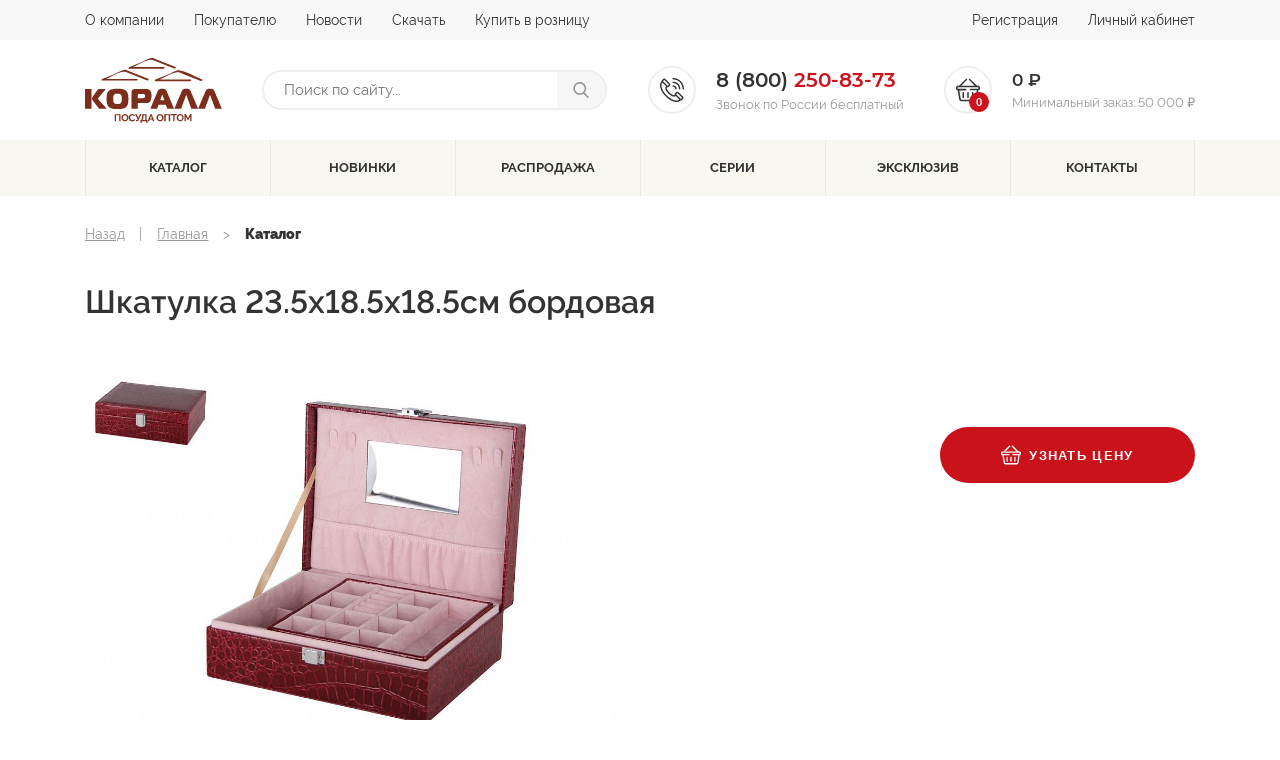

--- FILE ---
content_type: text/html; charset=UTF-8
request_url: https://korall.ru/catalog/967665/
body_size: 40091
content:
    <!DOCTYPE html>
    <html>
    <head>

	
		<!-- Google Tag Manager -->
		<script data-skip-moving="true">(function(w,d,s,l,i){w[l]=w[l]||[];w[l].push({'gtm.start':
		new Date().getTime(),event:'gtm.js'});var f=d.getElementsByTagName(s)[0],
		j=d.createElement(s),dl=l!='dataLayer'?'&l='+l:'';j.async=true;j.src=
		'https://www.googletagmanager.com/gtm.js?id='+i+dl;f.parentNode.insertBefore(j,f);
		})(window,document,'script','dataLayer','GTM-W5BP959');</script>
		<!-- End Google Tag Manager -->
	

		<meta http-equiv="Content-Type" content="text/html; charset=UTF-8" />
<meta name="robots" content="index, follow" />
<meta name="description" content="Каталог продукции" />
<script data-skip-moving="true">(function(w, d, n) {var cl = "bx-core";var ht = d.documentElement;var htc = ht ? ht.className : undefined;if (htc === undefined || htc.indexOf(cl) !== -1){return;}var ua = n.userAgent;if (/(iPad;)|(iPhone;)/i.test(ua)){cl += " bx-ios";}else if (/Windows/i.test(ua)){cl += ' bx-win';}else if (/Macintosh/i.test(ua)){cl += " bx-mac";}else if (/Linux/i.test(ua) && !/Android/i.test(ua)){cl += " bx-linux";}else if (/Android/i.test(ua)){cl += " bx-android";}cl += (/(ipad|iphone|android|mobile|touch)/i.test(ua) ? " bx-touch" : " bx-no-touch");cl += w.devicePixelRatio && w.devicePixelRatio >= 2? " bx-retina": " bx-no-retina";if (/AppleWebKit/.test(ua)){cl += " bx-chrome";}else if (/Opera/.test(ua)){cl += " bx-opera";}else if (/Firefox/.test(ua)){cl += " bx-firefox";}ht.className = htc ? htc + " " + cl : cl;})(window, document, navigator);</script>


<link href="/bitrix/js/ui/design-tokens/dist/ui.design-tokens.min.css?172474312423463" type="text/css"  rel="stylesheet" />
<link href="/bitrix/js/ui/fonts/opensans/ui.font.opensans.min.css?17006407522320" type="text/css"  rel="stylesheet" />
<link href="/bitrix/js/main/popup/dist/main.popup.bundle.min.css?175335361528056" type="text/css"  rel="stylesheet" />
<link href="/bitrix/css/main/themes/blue/style.min.css?1585038042331" type="text/css"  rel="stylesheet" />
<link href="/bitrix/cache/css/s1/korall/page_1f1482bcc3735afe266686313c582c36/page_1f1482bcc3735afe266686313c582c36_v1.css?175336471833824" type="text/css"  rel="stylesheet" />
<link href="/bitrix/cache/css/s1/korall/template_a3e6e0fd872cc38e70e454fb4a6eaff3/template_a3e6e0fd872cc38e70e454fb4a6eaff3_v1.css?1753364690255833" type="text/css"  data-template-style="true" rel="stylesheet" />
<link href="/bitrix/panel/main/popup.min.css?170064079320774" type="text/css"  data-template-style="true"  rel="stylesheet" />




<script type="extension/settings" data-extension="currency.currency-core">{"region":"ru"}</script>



	        <meta name="viewport" content="width=device-width, initial-scale=1.0, maximum-scale=1"/>
	        <meta http-equiv="X-UA-Compatible" content="ie=edge"/>
	        <title>Шкатулка 23.5х18.5х18.5см бордовая | КОРАЛЛ</title>
	        <link rel="shortcut icon" type="image/x-icon" href="/local/templates/korall/assets/favicon.ico"/>
		    </head>
<body>

	
	<!-- Google Tag Manager (noscript) -->
	<noscript><iframe src="https://www.googletagmanager.com/ns.html?id=GTM-W5BP959"
	height="0" width="0" style="display:none;visibility:hidden"></iframe></noscript>
	<!-- End Google Tag Manager (noscript) -->

	    	
    <div id="panel">
		    </div>
<!--'start_frame_cache_ESBUss'--><!--'end_frame_cache_ESBUss'-->    <object data="assets/img/icons/sprite.svg" type="image/svg+xml" style="width: 0; height: 0; display: none;">
        <svg xmlns="http://www.w3.org/2000/svg" xmlns:xlink="http://www.w3.org/1999/xlink">
            <symbol fill="currentColor" viewBox="0 0 24 24" id="arrow-down" xmlns="http://www.w3.org/2000/svg">
                <path d="M7.41 7.84L12 12.42l4.59-4.58L18 9.25l-6 6-6-6z"/>
            </symbol>
            <symbol fill="currentColor" viewBox="0 0 24 24" id="arrow-left" xmlns="http://www.w3.org/2000/svg">
                <path d="M15.41 16.09l-4.58-4.59 4.58-4.59L14 5.5l-6 6 6 6z"/>
            </symbol>
            <symbol fill="currentColor" viewBox="0 0 24 24" id="arrow-right" xmlns="http://www.w3.org/2000/svg">
                <path d="M8.59 16.34l4.58-4.59-4.58-4.59L10 5.75l6 6-6 6z"/>
            </symbol>
            <symbol fill="currentColor" viewBox="0 0 24 24" id="arrow-up" xmlns="http://www.w3.org/2000/svg">
                <path d="M7.41 15.41L12 10.83l4.59 4.58L18 14l-6-6-6 6z"/>
            </symbol>
            <symbol fill="currentColor" viewBox="0 0 40 40" id="box-closed" xmlns="http://www.w3.org/2000/svg">
                <path d="M2.2 8.5l3.7 1.7L23.2 2c.1-.1.2-.2.2-.3 0-.1-.1-.3-.2-.3l-3-1.3h-.3L2.2 7.8c-.1.1-.2.2-.2.4 0 .1.1.2.2.3zm16.7 9.6L12.3 15v9.3c0 .1 0 .2-.1.2H12l-7-3.3c-.1 0-.1-.1-.1-.2v-9.4L.7 9.7c-.1-.1-.2 0-.3 0-.1.1-.2.2-.2.3v21.3c0 .1.1.3.2.3L18.6 40h.1c.1 0 .1 0 .2-.1s.2-.2.2-.3V18.4c0-.2-.1-.3-.2-.3zm20.7-8.3c-.1-.1-.2-.1-.3 0l-18.2 8.3c-.1.1-.2.2-.2.3v21.3c0 .1.1.2.2.3.1 0 .1.1.2.1h.1l18.2-8.3c.1-.1.2-.2.2-.3V10.1c0-.2 0-.3-.2-.3zM38 8.2c0-.1-.1-.3-.2-.3l-6.1-2.7h-.3l-17.7 8.5 6.2 3h.2l17.6-8.1c.2-.2.3-.3.3-.4z"/>
            </symbol>
            <symbol fill="currentColor" viewBox="0 0 40 40" id="box-closed-filled" xmlns="http://www.w3.org/2000/svg">
                <path fill-rule="evenodd"
                      d="M21.6 14L40 8.8v25.5l-18.4 5.3V14zm-3.2 0L0 8.8v25.5l18.4 5.3V14zM20 .4l17.8 5.4L20 11.2 2.2 5.8 20 .4z"
                      clip-rule="evenodd"/>
            </symbol>
            <symbol fill="currentColor" viewBox="0 0 40 40" id="box-opened" xmlns="http://www.w3.org/2000/svg">
                <path d="M19.9 14.6v16.5L33 28.6v-8c0-.3.3-.6.6-.6l1.6.2c.3 0 .5.3.5.6v9.3c0 .3-.2.5-.4.6L21 33.8c-.7.1-1.4.2-2.1 0l-14.2-3c-.3-.1-.4-.3-.4-.5L4 20.8c0-.3.2-.5.5-.6l12.1-1.1c.2 0 .4-.2.5-.3l1.8-4.4c.2-.5 1-.4 1 .2zM3.8 9.2L0 17.3c-.2.4.1.8.6.8l14.2-1.4c.2 0 .4-.1.5-.3l4.6-10.3L4.3 8.9c-.2.1-.4.2-.5.3zm16.1-3.1l4.8 10.6c.1.2.3.3.5.3l14.2 1.1c.4 0 .7-.4.6-.8l-3.7-8.1c-.1-.1-.3-.2-.5-.3L19.9 6.1z"/>
            </symbol>
            <symbol fill="currentColor" viewBox="0 0 40 40" id="box-opened-stroke" xmlns="http://www.w3.org/2000/svg">
                <path d="M35 13.9l4.7-5.5c.3-.2.3-.5.2-.8-.1-.3-.3-.5-.6-.6L25.5 2.4c-.3-.1-.7 0-1 .3L20 8l-4.5-5.3c-.3-.3-.6-.4-1-.3L.6 7c-.3.1-.5.3-.6.6s0 .6.2.8l4.7 5.5-4.7 5.5c-.2.2-.2.5-.2.8.1.3.3.5.6.6l4.6 1.5v9.8c0 .4.3.8.6.9l13.8 4.5h.6L34.1 33c.4-.1.6-.5.6-.9v-9.8l4.6-1.5c.3-.1.5-.3.6-.6.1-.3 0-.6-.2-.8.1 0-4.7-5.5-4.7-5.5zm-26 0l11-3.6 10.9 3.6L20 17.5 9 13.9zm16.5-9.5l12 3.9-4 4.6-12-3.9 4-4.6zm-11 0l4 4.6-12 3.9-4-4.6 12-3.9zM6.4 15l12 3.9-4 4.6-12-3.9 4-4.6zM7 31.4V23l7.4 2.4h.3c.3 0 .5-.1.7-.3L19 21v14.5c0-.1-12-4.1-12-4.1zm25.9 0l-12 4V20.9l3.6 4.2c.2.2.4.3.7.3h.3l7.4-2.4v8.4zm-7.4-7.9l-4-4.6 12-3.9 4 4.6-12 3.9z"/>
            </symbol>
            <symbol fill="currentColor" viewBox="0 0 40 40" id="calendar" xmlns="http://www.w3.org/2000/svg">
                <path d="M35.3 3.1h-1.9V0h-3.1v3.1H9.7V0H6.6v3.1H4.7C2.1 3.1 0 5.2 0 7.8v27.5C0 37.9 2.1 40 4.7 40h30.6c2.6 0 4.7-2.1 4.7-4.7V7.8c0-2.6-2.1-4.7-4.7-4.7zm1.6 32.2c0 .9-.7 1.6-1.6 1.6H4.7c-.9 0-1.6-.7-1.6-1.6V14.7h33.8v20.6zm0-23.7H3.1V7.8c0-.9.7-1.6 1.6-1.6h1.9v3.1h3.1V6.2h20.6v3.1h3.1V6.2h1.9c.9 0 1.6.7 1.6 1.6v3.8z"/>
                <path d="M4.5 17.2H8v3.5H4.5v-3.5zm6.9 0h3.5v3.5h-3.5v-3.5zm6.9 0h3.4v3.5h-3.4v-3.5zm6.9 0h3.5v3.5h-3.5v-3.5zm6.8 0h3.5v3.5H32v-3.5zM4.5 24.1H8v3.5H4.5v-3.5zm6.9 0h3.5v3.5h-3.5v-3.5zm6.9 0h3.4v3.5h-3.4v-3.5zm6.9 0h3.5v3.5h-3.5v-3.5zM4.5 30.9H8v3.5H4.5v-3.5zm6.9 0h3.5v3.5h-3.5v-3.5zm6.9 0h3.4v3.5h-3.4v-3.5zm6.9 0h3.5v3.5h-3.5v-3.5zm6.8-6.8h3.5v3.5H32v-3.5z"/>
            </symbol>
            <symbol fill="currentColor" viewBox="0 0 40 40" id="card" xmlns="http://www.w3.org/2000/svg">
                <path d="M36 8.5h-4.4c.2-.6.4-1.4.4-2 0-3.4-2.6-6-6-6-2.2 0-4 1-5 2.6l-1 1.4-1-1.4C18 1.5 16.2.5 14 .5c-3.4 0-6 2.6-6 6 0 .6.2 1.4.4 2H4c-2.2 0-4 1.8-4 4v22c0 2.2 1.8 4 4 4h32c2.2 0 4-1.8 4-4v-22c0-2.2-1.8-4-4-4zm-10-4c1.2 0 2 .8 2 2s-.8 2-2 2-2-.8-2-2 .8-2 2-2zm-12 0c1.2 0 2 .8 2 2s-.8 2-2 2-2-.8-2-2 .8-2 2-2zm22 30H4v-4h32v4zm0-10H4v-12h10.2L10 18.1l3.2 2.4 6.8-9.2 6.8 9.2 3.2-2.4-4.2-5.6H36v12z"/>
            </symbol>
            <symbol fill="currentColor" viewBox="0 0 40 40" id="checking" xmlns="http://www.w3.org/2000/svg">
                <path d="M34.7 2.6h-8.6L24.5.3c-.1-.2-.3-.3-.6-.3h-7.3c-.3 0-.5.1-.7.3l-1.6 2.3H5.7c-.4 0-.8.4-.8.8v35.8c0 .4.4.8.8.8h29c.4 0 .8-.4.8-.8V3.4c0-.5-.3-.8-.8-.8zM17 1.6h6.5l2.6 3.6H14.4L17 1.6zm16.9 36.8H6.5V4.2h6.6l-.9 1.3c-.2.3-.2.6-.1.9.1.3.4.4.7.4h14.8c.3 0 .6-.2.7-.4.1-.3.1-.6-.1-.8l-.9-1.3h6.6v34.1z"/>
                <path d="M20.2 12c-5.1 0-9.3 4.2-9.3 9.3s4.2 9.3 9.3 9.3c5.1 0 9.3-4.2 9.3-9.3S25.3 12 20.2 12zm0 16.9c-4.2 0-7.6-3.4-7.6-7.6s3.4-7.6 7.6-7.6c4.2 0 7.6 3.4 7.6 7.6s-3.4 7.6-7.6 7.6z"/>
                <path d="M23.5 18.1l-4.6 4.6-1.9-1.8c-.3-.3-.8-.3-1.1 0-.3.3-.3.8 0 1.1l2.4 2.4c.2.2.4.2.6.2s.4-.1.6-.2l5.2-5.2c.3-.3.3-.8 0-1.1-.4-.3-.9-.3-1.2 0z"/>
            </symbol>
            <symbol fill="currentColor" viewBox="0 0 40 40" id="clip" xmlns="http://www.w3.org/2000/svg">
                <path d="M26.2 13c.7-.7.7-1.8 0-2.5s-1.8-.7-2.5 0L9.5 24.7c-2.2 2.2-2.2 5.7 0 7.8 1.1 1.1 2.5 1.6 3.9 1.6s2.8-.5 3.9-1.6l6.8-6.8 11.4-11.4c3.3-3.3 3.3-8.6 0-11.9a8.39 8.39 0 00-11.9 0L8 18.2l-.1.1-2.6 2.6c-2.1 2-3.3 4.9-3.3 7.9s1.2 5.8 3.3 7.9c2.1 2.1 4.9 3.3 7.9 3.3s5.8-1.2 7.9-3.3L34 23.8c.7-.7.7-1.8 0-2.5s-1.8-.7-2.5 0l-13 12.9c-1.5 1.5-3.4 2.3-5.5 2.3s-4-.8-5.5-2.3c-1.5-1.5-2.3-3.4-2.3-5.5s.8-4 2.3-5.5l12.9-12.9.1-.1 5.3-5.3C28 3 31.1 3 33 4.9c1.9 1.9 1.9 5 0 6.9l-4 4-14.2 14.3c-.8.8-2.1.8-2.8 0-.8-.8-.8-2.1 0-2.8L26.2 13z"/>
            </symbol>
            <symbol fill="currentColor" viewBox="0 0 24 24" id="close" xmlns="http://www.w3.org/2000/svg">
                <path d="M15.6 7.1l1.3 1.3-3.6 3.6 3.6 3.6-1.3 1.3-3.6-3.6-3.6 3.6-1.3-1.3 3.6-3.6-3.6-3.6 1.3-1.3 3.6 3.6 3.6-3.6z"/>
            </symbol>
            <symbol fill="currentColor" viewBox="0 0 40 40" id="cup" xmlns="http://www.w3.org/2000/svg">
                <path d="M40 18.3c0-2.3-.6-4.7-5.2-5.4h-.4c.1-1.6.1-2.6.1-2.8 0-.9-.7-1.5-1.6-1.5H1.6c-.9 0-1.6.8-1.6 1.6v.1c0 1.5 0 11.3 5.6 17.8h-4c-.9 0-1.6.7-1.6 1.6s.7 1.6 1.6 1.6h31.3c.9 0 1.6-.7 1.6-1.6s-.7-1.6-1.6-1.6h-4l.9-1.2C35 26.5 40 21.3 40 18.3zM34 16c.1 0 .2.1.3.1 2.5.3 2.5 1 2.5 2.2 0 .9-2.1 3.4-4.8 4.7 1.1-2.4 1.7-4.8 2-7zM10.2 28.2c-6-4.4-6.9-12.9-7-16.3h28.1c-.2 3.5-1.2 12.1-7 16.3H10.2z"/>
            </symbol>
            <symbol fill="currentColor" viewBox="0 0 40 40" id="delete" xmlns="http://www.w3.org/2000/svg">
                <path d="M27.6 13.8l-3.1-.1-.7 18.5 3.1.1.7-18.5zm-9.2-.1h3.1v18.5h-3.1V13.7zm-2.2 18.5l-.7-18.5-3.1.1.7 18.5 3.1-.1z"/>
                <path d="M1.4 6v3.1h3.3l2.6 29.4c0 .9.7 1.5 1.5 1.5h22.4c.8 0 1.5-.6 1.6-1.4l2.6-29.4h3.3V6H1.4zm28.3 30.9H10.2L7.8 9.1h24.4l-2.5 27.8zM25.1 0H14.9c-1.4 0-2.6 1.2-2.6 2.6V6h3.1V3.1h9.2V6h3.1V2.6c0-1.4-1.1-2.6-2.6-2.6z"/>
            </symbol>
            <symbol fill="currentColor" viewBox="0 0 40 40" id="diamond" xmlns="http://www.w3.org/2000/svg">
                <path d="M37.5 19.5l-4.7-9.4c-.2-.4-.5-.6-1-.6H8.3c-.5 0-.8.2-1 .6l-4.7 9.4c-.2.5-.1.9.2 1.3l16.4 18.8c.2.3.5.4.9.4.3 0 .7-.1.9-.4l16.4-18.8c.2-.4.3-.9.1-1.3zm-7.7-7.7l-3 6-4.5-6h7.5zm-5.1 7h-9.4l4.7-6.2 4.7 6.2zm-7-7l-4.5 6-3-6h7.5zm-9.4 1.4l2.8 5.6H5.5l2.8-5.6zm-2.1 8h6L18 34.7 6.2 21.2zM20 33.5l-5.3-12.3h10.5L20 33.5zm2 1.2l5.8-13.5h6L22 34.7zm6.9-15.9l2.8-5.6 2.8 5.6h-5.6zM20 0c-.6 0-1.2.5-1.2 1.2v2.4c0 .6.5 1.2 1.2 1.2.6 0 1.2-.5 1.2-1.2V1.2C21.2.5 20.6 0 20 0zm-5 5.2l-1.7-1.7c-.5-.5-1.2-.5-1.7 0s-.5 1.2 0 1.7l1.7 1.7c.5.5 1.2.5 1.7 0s.5-1.3 0-1.7zm13.3-1.7c-.5-.5-1.2-.5-1.7 0L25 5.2c-.5.5-.5 1.2 0 1.7s1.2.5 1.7 0l1.7-1.7c.3-.5.3-1.2-.1-1.7z"/>
            </symbol>
            <symbol fill="currentColor" viewBox="0 0 40 40" id="dropbox" xmlns="http://www.w3.org/2000/svg">
                <path d="M32.4 15.8l-12-7.3L28 2.2l12 7.4-7.6 6.2zm-4.5 13.7l11.5-6.7-6.9-5.8-11.2 6.8 6.6 5.7zm-9.2-5.7L7.5 17 .6 22.8l11.5 6.7 6.6-5.7zM8 28.6v2.2l11.5 7V24.4l-7.6 6.2c0 .1-3.9-2-3.9-2zm24 0l-3.9 2.1-7.6-6.2v13.4l11.5-7v-2.3zM19.5 8.5L12 2.2 0 9.6l7.6 6.2 11.9-7.3z"/>
            </symbol>
            <symbol fill="currentColor" viewBox="0 0 40 40" id="eye" xmlns="http://www.w3.org/2000/svg">
                <path d="M20 10c6.8 0 13.1 3.9 16 10-3 6.1-9.1 10-16 10S7 26.1 4 20c2.9-6.1 9.2-10 16-10m0-3.6C10.9 6.4 3.1 12 0 20c3.1 8 10.9 13.6 20 13.6S36.9 28 40 20C36.9 12 29.1 6.4 20 6.4z"/>
                <path d="M20 15.5c2.5 0 4.5 2 4.5 4.5s-2 4.5-4.5 4.5-4.5-2-4.5-4.5 2-4.5 4.5-4.5m0-3.7c-4.5 0-8.2 3.7-8.2 8.2s3.7 8.2 8.2 8.2 8.2-3.7 8.2-8.2-3.7-8.2-8.2-8.2z"/>
            </symbol>
            <symbol fill="currentColor" viewBox="0 0 40 40" id="facebook" xmlns="http://www.w3.org/2000/svg">
                <path d="M30 0h-5.2c-5.8 0-9.6 3.9-9.6 9.8v4.5H10c-.5 0-.8.4-.8.8v6.6c0 .5.4.8.8.8h5.2v16.6c0 .5.4.8.8.8h6.8c.5 0 .8-.4.8-.8V22.6h6.1c.5 0 .8-.4.8-.8v-6.6c0-.5-.4-.8-.8-.8h-6.1v-3.8c0-1.8.4-2.8 2.8-2.8h3.5c.5 0 .8-.4.8-.8V.8c.1-.4-.3-.8-.7-.8z"/>
            </symbol>
            <symbol fill="currentColor" viewBox="0 0 40 40" id="gift" xmlns="http://www.w3.org/2000/svg">
                <path d="M2.5 21.2v15c0 1.4 1.1 2.5 2.5 2.5h12.5V21.2h-15zm35-10h-7.9c.6-.4 1.1-.8 1.4-1.1 2-2 2-5.3 0-7.4-2-2-5.4-2-7.3 0-1.1 1.1-4 5.5-3.6 8.5h-.2c.4-3-2.5-7.4-3.6-8.5-2-2-5.4-2-7.3 0-2 2-2 5.3 0 7.4.3.3.8.7 1.4 1.1H2.5c-1.4 0-2.5 1.1-2.5 2.5v3.8c0 .7.6 1.2 1.2 1.2h16.2v-5h5v5h16.2c.7 0 1.2-.6 1.2-1.2v-3.8c.2-1.4-.9-2.5-2.3-2.5zm-20.1-.1s-.1.1-.5.1c-1.7 0-5-1.8-6.1-2.9-1-1.1-1-2.8 0-3.8.5-.5 1.2-.8 1.9-.8s1.4.3 1.9.8c1.7 1.7 3.3 6 2.8 6.6zm5.7.1c-.4 0-.5-.1-.5-.1-.6-.6 1.1-4.9 2.8-6.6 1-1 2.8-1 3.8 0 1 1.1 1 2.8 0 3.8-1.1 1.1-4.4 2.9-6.1 2.9zm-.6 10v17.5H35c1.4 0 2.5-1.1 2.5-2.5v-15h-15z"/>
            </symbol>
            <symbol fill="currentColor" viewBox="0 0 24 24" id="heart" xmlns="http://www.w3.org/2000/svg">
                <path d="M17.4 1c-2 0-4.1 1-5.4 2.5C10.7 1.9 8.6 1 6.6 1 2.9 1 0 3.8 0 7.6c0 4.6 4.1 8.3 10.3 13.8L12 23l1.7-1.6C19.9 15.7 24 12 24 7.6 24 3.8 21.1 1 17.4 1zm-5.3 18.6l-.1.1-.1-.1c-5.8-5.2-9.5-8.5-9.5-12 0-2.4 1.8-4.2 4.2-4.2 1.8 0 3.6 1.2 4.3 2.9h2.3c.6-1.7 2.4-2.9 4.2-2.9 2.4 0 4.2 1.8 4.2 4.2 0 3.4-3.7 6.8-9.5 12z"/>
            </symbol>
            <symbol fill="currentColor" viewBox="0 0 40 40" id="instagram" xmlns="http://www.w3.org/2000/svg">
                <path d="M29 0H11C5 0 0 5 0 11v18c0 6 5 11 11 11h18c6.1 0 11-5 11-11V11c0-6-5-11-11-11zm7.5 29c0 4.1-3.4 7.5-7.5 7.5H11c-4.1 0-7.5-3.4-7.5-7.5V11c0-4.1 3.4-7.5 7.5-7.5h18c4.1 0 7.5 3.4 7.5 7.5v18z"/>
                <path d="M20 9.7C14.3 9.7 9.7 14.3 9.7 20c0 5.7 4.6 10.3 10.3 10.3S30.3 25.7 30.3 20c0-5.7-4.6-10.3-10.3-10.3zm0 17.1c-3.7 0-6.8-3-6.8-6.8 0-3.7 3-6.8 6.8-6.8s6.8 3 6.8 6.8c0 3.7-3.1 6.8-6.8 6.8zM30.7 6.7c-.7 0-1.4.3-1.8.8-.5.5-.8 1.2-.8 1.8 0 .7.3 1.4.8 1.8.5.5 1.2.8 1.8.8.7 0 1.4-.3 1.8-.8.5-.5.8-1.2.8-1.8 0-.7-.3-1.4-.8-1.8-.4-.5-1.1-.8-1.8-.8z"/>
            </symbol>
            <symbol fill="currentColor" viewBox="0 0 24 24" id="list" xmlns="http://www.w3.org/2000/svg">
                <path d="M3 5v14h17V5H3zm4 2v2H5V7h2zm-2 6v-2h2v2H5zm0 2h2v2H5v-2zm13 2H9v-2h9v2zm0-4H9v-2h9v2zm0-4H9V7h9v2z"/>
            </symbol>
            <symbol fill="currentColor" viewBox="0 0 40 40" id="mail" xmlns="http://www.w3.org/2000/svg">
                <path d="M39 5.3c-.7-.7-1.5-1-2.5-1H3.6c-1 0-1.8.3-2.5 1C.3 6 0 6.9 0 7.9v24.3c0 1 .3 1.8 1 2.5s1.5 1 2.5 1h32.9c1 0 1.8-.3 2.5-1s1-1.5 1-2.5V7.9c.1-1-.2-1.9-.9-2.6zm-1.9 26.8c0 .2-.1.4-.2.5-.1.1-.3.2-.5.2H3.6c-.2 0-.4-.1-.5-.2-.1-.1-.2-.3-.2-.5V15l1.5 1.5c4 3.1 7.2 5.6 9.5 7.5.8.6 1.4 1.1 1.9 1.5s1.1.7 1.9 1.1 1.6.5 2.3.5c.7 0 1.5-.2 2.3-.5.8-.4 1.5-.7 1.9-1.1.5-.4 1.1-.9 1.9-1.5 2.4-2 5.5-4.5 9.5-7.5.6-.4 1.1-.9 1.5-1.5v17.1zm0-23.7v.2c0 .9-.3 1.9-1 2.9-.7 1.1-1.4 1.9-2.2 2.6-3 2.4-6 4.7-9 7.1-.1.1-.3.3-.8.7-.4.4-.8.6-1 .8-.3.2-.6.4-1 .7-.4.3-.8.5-1.1.6-.3.1-.7.2-1 .2s-.6-.1-1-.2c-.3-.1-.7-.3-1.1-.6-.4-.3-.7-.5-1-.7s-.6-.5-1-.8c-.4-.4-.7-.6-.8-.7-3-2.4-6-4.7-9-7.1-2.1-1.6-3.2-3.7-3.2-6.2 0-.2.1-.4.2-.5.1-.1.3-.2.5-.2h32.9c.1.1.2.1.3.1s.2 0 .2.2c0 .1.1.2.1.2s.1.1.1.3l-.1.4c.1-.1 0 0 0 0z"/>
            </symbol>
            <symbol fill="currentColor" viewBox="0 0 40 40" id="man" xmlns="http://www.w3.org/2000/svg">
                <path d="M29.3 26s-4.6.1-5.3-4.8c.8-.5 1.5-1.2 2.1-2.1 1.2-1.6 2-3.7 2.3-5.9.1-.1.2-.2.2-.3.5-1.2.8-2.5.8-3.8 0-5-3.8-9.2-8.5-9.2-1.2 0-2.4.3-3.5.8-.4 0-.8.1-1.2.2-1.9.6-3.5 2-4.4 4-.9 2-1.1 4.3-.5 6.5.1.5.3.9.5 1.4 0 .1.1.2.2.3.4 3.4 2.1 6.3 4.3 7.9-.7 4.9-5.3 4.8-5.3 4.8-3.3.1-6 2.8-6 6.2v6.9c0 .5.4.9.9.9h28.6c.5 0 .9-.4.9-.9V32c-.2-3.2-2.8-5.9-6.1-6zM16.5 2.8c.3-.1.7-.2 1-.2.1 0 .3 0 .4-.1.9-.5 1.9-.7 2.9-.7 3.7 0 6.7 3.3 6.7 7.4v.4c-.7-.7-1.7-1.2-2.8-1.2h-6.1c-.4 0-.7-.1-1-.3-.2-.2-.4-.4-.6-.7-.2-.4-.6-.7-1.1-.7-.5 0-.9.4-1 .8-.4 1.4-1.1 2.6-2 3.6-1-3.8.6-7.5 3.6-8.3zm-.8 15.6c-1.2-1.4-1.9-3.4-2.2-5.5 1.1-1 2-2.3 2.6-3.7.1.1.2.2.3.2.6.5 1.3.7 2.1.7h6.1c.9 0 1.6.5 2 1.3 0 5.1-3 9.2-6.6 9.2-1.6 0-3.1-.8-4.3-2.2zm2.1 3.6c.7.3 1.5.4 2.2.4.8 0 1.5-.1 2.2-.4.3 1.7 1.3 3.2 2.6 4.2L20.1 33l-.1.1c-.1 0-.1 0-.1-.1l-4.7-6.7c1.3-1 2.2-2.5 2.6-4.3zm15.6 16.2H6.6v-6c0-2.4 2-4.4 4.4-4.4 0 0 1.5 0 2.6-.6l4.8 6.9c.4.5 1 .8 1.6.8.6 0 1.2-.3 1.6-.8l4.8-6.9c1.3.6 2.6.6 2.6.6 2.4 0 4.4 2 4.4 4.4v6z"/>
            </symbol>
            <symbol fill="currentColor" viewBox="0 0 512 512" id="messenger" xmlns="http://www.w3.org/2000/svg">
                <path d="M256 0C114.624 0 0 106.112 0 237.024c0 74.592 37.216 141.12 95.392 184.576V512l87.168-47.84c23.264 6.432 47.904 9.92 73.44 9.92 141.376 0 256-106.112 256-237.024S397.376 0 256 0zm25.44 319.2l-65.184-69.536-127.2 69.536 139.936-148.544 66.784 69.536 125.6-69.536L281.44 319.2z"/>
            </symbol>
            <symbol fill="currentColor" viewBox="0 0 24 24" id="my-word" xmlns="http://www.w3.org/2000/svg">
                <path d="M22.5 0h-21C.7 0 0 .7 0 1.5v21c0 .8.7 1.5 1.5 1.5h21c.8 0 1.5-.7 1.5-1.5v-21c0-.8-.7-1.5-1.5-1.5zm-7.4 7c.7 0 1.3.7 1.3 1.4s-.6 1.3-1.3 1.3c-.7 0-1.3-.7-1.3-1.4S14.4 7 15.1 7zM8.9 7c.7 0 1.3.7 1.3 1.4s-.6 1.3-1.3 1.3c-.7 0-1.3-.7-1.3-1.4S8.2 7 8.9 7zm10.7 10c-.4.2-1 .1-1.2-.3l-.7-1.2c-1.6 1.4-3.6 2.2-5.7 2.2s-4.1-.8-5.7-2.2l-.7 1.1c-.3.4-.8.5-1.2.3-.4-.3-.5-.8-.3-1.2l1.8-3c.3-.4.8-.5 1.2-.3.4.3.5.8.3 1.2l-.2.4c1.3 1.3 3 2 4.8 2s3.5-.7 4.8-2l-.2-.4c-.3-.4-.1-.9.3-1.1.4-.2 1-.1 1.2.3l1.8 3c.2.4.1.9-.3 1.2z"/>
            </symbol>
            <symbol fill="currentColor" viewBox="0 0 40 40" id="ok" xmlns="http://www.w3.org/2000/svg">
                <path d="M18 28.2c-3.1-.3-5.9-1.1-8.3-3-.3-.2-.6-.5-.9-.7-1-1-1.2-2.2-.3-3.3.7-1 1.9-1.3 3.1-.7.2.1.5.3.7.4 4.5 3 10.7 3.1 15.1.1.4-.3.9-.6 1.5-.8 1.1-.3 2.1.1 2.6 1.1.7 1.1.6 2.1-.2 2.9-1.2 1.3-2.7 2.2-4.4 2.8-1.6.6-3.3.9-5 1.1.3.3.4.4.5.6l6.9 6.9c.8.8.9 1.8.5 2.7-.5 1-1.5 1.7-2.6 1.6-.7 0-1.2-.4-1.6-.8l-5.2-5.2c-.5-.5-.7-.4-1.2 0-1.7 1.8-3.5 3.6-5.3 5.3-.8.8-1.8.9-2.7.5-1-.5-1.6-1.5-1.6-2.5 0-.7.4-1.2.8-1.7l6.8-6.8c.5-.1.6-.3.8-.5z"/>
                <path d="M19.9 20.2c-5.5 0-10.1-4.6-10-10.1C9.9 4.5 14.5 0 20 0c5.6 0 10.1 4.6 10.1 10.3 0 5.5-4.6 10-10.2 9.9zM25 10.1c0-2.8-2.2-4.9-4.9-4.9-2.8 0-5 2.2-5 5 0 2.7 2.2 4.9 5 4.9 2.7 0 4.9-2.2 4.9-5z"/>
            </symbol>
            <symbol fill="currentColor" viewBox="0 0 512 512" id="phone" xmlns="http://www.w3.org/2000/svg">
                <path d="M492.6 400.6L392.2 300.2c-12-12-31.5-12-43.4 0l-26.1 26.1c-8.2 8.2-10.8 19.8-7.8 30.2l-9.8 9.8c-7 7-50.5-3.7-103.1-56.4-52.6-52.6-63.4-96.1-56.4-103.1l9.9-9.9c2.8.8 5.6 1.2 8.5 1.2 7.9 0 15.7-3 21.7-9l26.1-26.1c12-12 12-31.5 0-43.4L111.4 19.4c-5.8-5.8-13.5-9-21.7-9s-15.9 3.2-21.7 9L41.9 45.5c-8.2 8.2-10.8 19.8-7.8 30.2 0 0-8.3 8.4-8.8 9-27.8 30.8-33 79.4-14.6 137.5 18 56.9 56.9 117.1 109.4 169.6 52.5 52.5 112.7 91.3 169.6 109.4 22.8 7.2 44.2 10.8 63.6 10.8 31.8 0 58.3-9.6 77.4-28.7l5.5-5.5c2.8.8 5.6 1.2 8.5 1.2 8.2 0 15.9-3.2 21.7-9l26.1-26.1c12-11.9 12-31.4.1-43.3zM89.7 41.2L190 141.5l-26 26.1-.4-.4-49.8-49.8-50.2-50.2 26.1-26zM409 461.6c-22.1 22.1-61.2 25.7-110 10.3-52.3-16.6-108.1-52.7-157.2-101.8-49-49.1-85.1-104.9-101.7-157.2-15.5-48.8-11.8-87.9 10.3-110l2.8-2.8 77.9 77.9-7.1 7.1c-29.6 29.6 6 96.1 56.4 146.6 37.7 37.7 84.5 67.1 118.1 67.1 11.3 0 21.1-3.3 28.5-10.8l7.1-7.1 77.9 77.9-3 2.8zm35.8-13.2L344.4 348l26.1-26.1 100.3 100.3c0 .1-26 26.2-26 26.2zm-56-325.2c-29.2-29.2-68-45.3-109.3-45.3-8.5 0-15.4 6.9-15.4 15.4s6.9 15.4 15.4 15.4c33.1 0 64.2 12.9 87.6 36.3 23.4 23.4 36.3 54.5 36.3 87.6 0 8.5 6.9 15.4 15.4 15.4s15.4-6.9 15.4-15.4c-.1-41.4-16.2-80.2-45.4-109.4z"/>
                <path d="M443.9 68.1C400 24.2 341.6 0 279.5 0c-8.5 0-15.4 6.9-15.4 15.4s6.9 15.4 15.4 15.4c53.9 0 104.6 21 142.7 59.1 38.1 38.1 59.1 88.8 59.1 142.7 0 8.5 6.9 15.4 15.4 15.4s15.4-6.9 15.4-15.4c-.1-62.2-24.3-120.6-68.2-164.5zM333.7 178.3c-14.7-14.7-33.5-22.5-54.3-22.5-8.5 0-15.4 6.9-15.4 15.4s6.9 15.4 15.4 15.4c12.6 0 23.6 4.5 32.5 13.5 8.8 8.8 13.5 20.1 13.5 32.5 0 8.5 6.9 15.4 15.4 15.4s15.4-6.9 15.4-15.4c0-20.9-7.8-39.6-22.5-54.3z"/>
            </symbol>
            <symbol fill="currentColor" viewBox="0 0 24 24" id="plus" xmlns="http://www.w3.org/2000/svg">
                <path d="M18 11.1v1.8h-5.1V18h-1.8v-5.1H6v-1.8h5.1V6h1.8v5.1z"/>
            </symbol>
            <symbol fill="currentColor" viewBox="0 0 56.966 56.966" id="search" xmlns="http://www.w3.org/2000/svg">
                <path d="M55.146 51.887L41.588 37.786A22.926 22.926 0 0046.984 23c0-12.682-10.318-23-23-23s-23 10.318-23 23 10.318 23 23 23c4.761 0 9.298-1.436 13.177-4.162l13.661 14.208c.571.593 1.339.92 2.162.92.779 0 1.518-.297 2.079-.837a3.004 3.004 0 00.083-4.242zM23.984 6c9.374 0 17 7.626 17 17s-7.626 17-17 17-17-7.626-17-17 7.626-17 17-17z"/>
            </symbol>
            <symbol fill="currentColor" viewBox="0 0 40 40" id="shopping-basket" xmlns="http://www.w3.org/2000/svg">
                <path d="M37 12.8h-2.1v-.1L23.5 1.5c-.5-.5-1.3-.5-1.8 0s-.5 1.3 0 1.8l9.5 9.5H8.8l9.5-9.5c.5-.5.5-1.3 0-1.8s-1.3-.5-1.8 0L5.2 12.8v.1H3c-1.7 0-3 1.4-3 3v1.7c0 1.6 1.2 2.9 2.8 3l2.5 15c.3 1.9 1.9 3.3 3.9 3.3h22c1.9 0 3.6-1.4 3.9-3.4l2.1-14.9c1.6-.1 2.8-1.4 2.8-3v-1.7c0-1.7-1.4-3.1-3-3.1zm.4 4.8c0 .2-.2.4-.4.4H24c-.7 0-1.3.6-1.3 1.3 0 .7.6 1.3 1.3 1.3h10.7l-2.1 14.5c-.1.6-.6 1.1-1.3 1.1h-22c-.6 0-1.2-.5-1.3-1.1L5.5 20.7h10.6c.7 0 1.3-.6 1.3-1.3 0-.7-.6-1.3-1.3-1.3H3c-.2 0-.4-.2-.4-.4V16c0-.2.2-.4.4-.4h34c.2 0 .4.2.4.4v1.6z"/>
                <path d="M12.2 23.3c-.7 0-1.3.6-1.3 1.3v7.8c0 .7.6 1.3 1.3 1.3.7 0 1.3-.6 1.3-1.3v-7.8c0-.8-.6-1.3-1.3-1.3zm7.8 0c-.7 0-1.3.6-1.3 1.3v7.8c0 .7.6 1.3 1.3 1.3.7 0 1.3-.6 1.3-1.3v-7.8c0-.8-.6-1.3-1.3-1.3zm7.8 0c-.7 0-1.3.6-1.3 1.3v7.8c0 .7.6 1.3 1.3 1.3.7 0 1.3-.6 1.3-1.3v-7.8c0-.8-.6-1.3-1.3-1.3z"/>
            </symbol>
            <symbol fill="currentColor" viewBox="0 0 40 40" id="shopping-list" xmlns="http://www.w3.org/2000/svg">
                <path d="M19.6 15.4c-.5-.5-1.3-.5-1.8 0l-4.1 4.1-1.6-1.6c-.5-.5-1.3-.5-1.8 0s-.5 1.3 0 1.8l2.5 2.5c.2.2.6.4.9.4s.6-.1.9-.4l5-5c.5-.6.5-1.3 0-1.8zm0 10c-.5-.5-1.3-.5-1.8 0l-4.1 4.1-1.6-1.6c-.5-.5-1.3-.5-1.8 0s-.5 1.3 0 1.8l2.5 2.5c.2.2.6.4.9.4s.6-.1.9-.4l5-5c.5-.6.5-1.3 0-1.8zm9.1-7.9h-5c-.7 0-1.2.6-1.2 1.2s.6 1.2 1.2 1.2h5c.7 0 1.2-.6 1.2-1.2s-.5-1.2-1.2-1.2zm0 10h-5c-.7 0-1.2.6-1.2 1.2s.6 1.2 1.2 1.2h5c.7 0 1.2-.6 1.2-1.2s-.5-1.2-1.2-1.2z"/>
                <path d="M32.5 5h-5V3.8c0-.7-.6-1.2-1.2-1.2h-2.7C23 1 21.6 0 20 0s-3 1-3.5 2.5h-2.7c-.7 0-1.2.6-1.2 1.2V5h-5C6.1 5 5 6.1 5 7.5v30C5 38.9 6.1 40 7.5 40h25c1.4 0 2.5-1.1 2.5-2.5v-30C35 6.1 33.9 5 32.5 5zM15 5h2.5c.7 0 1.2-.6 1.2-1.2s.6-1.2 1.2-1.2 1.2.6 1.2 1.2.7 1.2 1.4 1.2H25v2.5H15V5zm17.5 32.5h-25v-30h5v1.2c0 .7.6 1.2 1.2 1.2h12.5c.7 0 1.2-.6 1.2-1.2V7.5h5v30z"/>
            </symbol>
            <symbol fill="currentColor" viewBox="0 0 430.123 430.123" id="skype" xmlns="http://www.w3.org/2000/svg">
                <path d="M412.164 246.198a199.284 199.284 0 002.45-31.148c0-110.215-89.342-199.555-199.56-199.555-10.576 0-20.995.871-31.141 2.458C165.534 6.581 143.842 0 120.595 0 53.996 0 .005 53.984.005 120.59c0 23.242 6.585 44.916 17.952 63.332-1.573 10.172-2.439 20.528-2.439 31.132 0 110.223 89.34 199.536 199.532 199.536 10.585 0 21.007-.816 31.152-2.417 18.398 11.35 40.072 17.949 63.314 17.949 66.617 0 120.602-53.998 120.602-120.602.005-23.251-6.576-44.92-17.954-63.322zM309.801 305.81c-8.442 12.153-20.843 21.65-37.047 28.479-16.237 6.847-35.428 10.254-57.59 10.254-26.562 0-48.554-4.648-65.913-14.034-12.305-6.721-22.313-15.737-30.007-26.98-7.71-11.252-11.619-22.271-11.619-33.015 0-6.338 2.417-11.85 7.122-16.344 4.754-4.527 10.877-6.796 18.104-6.796 5.92 0 11.005 1.783 15.145 5.316 4.109 3.532 7.556 8.667 10.375 15.443 3.379 7.85 7.049 14.412 10.954 19.648 3.881 5.171 9.343 9.488 16.417 12.867 6.996 3.388 16.307 5.082 27.958 5.082 15.945 0 28.831-3.449 38.693-10.253 9.912-6.866 14.673-15.22 14.673-25.314 0-8.051-2.567-14.445-7.831-19.43-5.312-5.05-12.172-8.896-20.685-11.579-8.546-2.711-20.02-5.586-34.399-8.615-19.308-4.214-35.456-9.119-48.533-14.752-13.094-5.654-23.522-13.383-31.251-23.146-7.745-9.859-11.607-22.113-11.607-36.627 0-13.84 4.077-26.217 12.239-36.989 8.158-10.802 19.961-19.07 35.351-24.829 15.336-5.757 33.391-8.637 54.075-8.637 16.541 0 30.849 1.914 42.96 5.722 12.078 3.836 22.146 8.898 30.196 15.25 7.999 6.338 13.885 13.023 17.613 20.038 3.725 7.036 5.601 13.908 5.601 20.614 0 6.235-2.417 11.89-7.127 16.846-4.709 4.963-10.733 7.493-17.768 7.47-6.342 0-11.317-1.463-14.767-4.56-3.36-2.996-6.889-7.766-10.706-14.414-4.825-9.276-10.604-16.503-17.324-21.672-6.543-5.073-17.338-7.714-32.359-7.682-13.898 0-25.018 2.84-33.411 8.394-8.445 5.643-12.482 12.19-12.501 19.861.014 4.807 1.396 8.86 4.177 12.326 2.824 3.498 6.753 6.529 11.803 9.084a81.825 81.825 0 0015.355 6.046c5.225 1.481 13.894 3.622 25.944 6.457 15.112 3.257 28.819 6.896 41.136 10.862 12.293 3.986 22.784 8.793 31.451 14.52 8.736 5.71 15.564 12.99 20.438 21.783 4.909 8.807 7.354 19.564 7.354 32.222.019 15.242-4.227 28.95-12.689 41.084z"/>
            </symbol>
            <symbol fill="currentColor" viewBox="0 0 18 18" id="star" xmlns="http://www.w3.org/2000/svg">
                <path d="M16.5 6.9l-5.4-.5L9 1.5l-2.1 5-5.4.4 4.1 3.5-1.2 5.3L9 13l4.6 2.8-1.2-5.3 4.1-3.6zM9 11.5l-2.8 1.7.7-3.2-2.5-2.1 3.3-.3 1.3-3 1.3 3 3.3.3-2.5 2.1.8 3.2L9 11.5z"/>
            </symbol>
            <symbol fill="currentColor" viewBox="0 0 18 18" id="star-filled" xmlns="http://www.w3.org/2000/svg">
                <path d="M9 13l4.6 2.8-1.2-5.3L16.5 7l-5.4-.5-2.1-5-2.1 5-5.4.4 4.1 3.5-1.2 5.3L9 13z"/>
            </symbol>
            <symbol fill="currentColor" viewBox="0 0 300 300" id="telegram" xmlns="http://www.w3.org/2000/svg">
                <path d="M5.299 144.645l69.126 25.8 26.756 86.047c1.712 5.511 8.451 7.548 12.924 3.891l38.532-31.412a11.496 11.496 0 0114.013-.391l69.498 50.457c4.785 3.478 11.564.856 12.764-4.926L299.823 29.22c1.31-6.316-4.896-11.585-10.91-9.259L5.218 129.402c-7.001 2.7-6.94 12.612.081 15.243zm91.57 12.066l135.098-83.207c2.428-1.491 4.926 1.792 2.841 3.726L123.313 180.87a23.112 23.112 0 00-7.163 13.829l-3.798 28.146c-.503 3.758-5.782 4.131-6.819.494l-14.607-51.325c-1.673-5.854.765-12.107 5.943-15.303z"/>
            </symbol>
            <symbol fill="currentColor" viewBox="0 0 512 512" id="twitter" xmlns="http://www.w3.org/2000/svg">
                <path d="M512 97.248c-19.04 8.352-39.328 13.888-60.48 16.576 21.76-12.992 38.368-33.408 46.176-58.016-20.288 12.096-42.688 20.64-66.56 25.408C411.872 60.704 384.416 48 354.464 48c-58.112 0-104.896 47.168-104.896 104.992 0 8.32.704 16.32 2.432 23.936-87.264-4.256-164.48-46.08-216.352-109.792-9.056 15.712-14.368 33.696-14.368 53.056 0 36.352 18.72 68.576 46.624 87.232-16.864-.32-33.408-5.216-47.424-12.928v1.152c0 51.008 36.384 93.376 84.096 103.136-8.544 2.336-17.856 3.456-27.52 3.456-6.72 0-13.504-.384-19.872-1.792 13.6 41.568 52.192 72.128 98.08 73.12-35.712 27.936-81.056 44.768-130.144 44.768-8.608 0-16.864-.384-25.12-1.44C46.496 446.88 101.6 464 161.024 464c193.152 0 298.752-160 298.752-298.688 0-4.64-.16-9.12-.384-13.568 20.832-14.784 38.336-33.248 52.608-54.496z"/>
            </symbol>
            <symbol fill="currentColor" viewBox="0 0 40 40" id="user" xmlns="http://www.w3.org/2000/svg">
                <path d="M19.7 19.3c2.6 0 4.9-.9 6.8-2.8 1.9-1.9 2.8-4.2 2.8-6.8 0-2.6-.9-4.9-2.8-6.8C24.7.9 22.4 0 19.7 0c-2.6 0-4.9.9-6.8 2.8S10.1 7 10.1 9.6c0 2.6.9 4.9 2.8 6.8 1.9 1.9 4.2 2.9 6.8 2.9zM14.6 4.5C16 3 17.7 2.3 19.7 2.3c2 0 3.7.7 5.2 2.1C26.3 5.9 27 7.6 27 9.6s-.7 3.7-2.1 5.2c-1.4 1.4-3.1 2.1-5.2 2.1-2 0-3.7-.7-5.2-2.1-1.4-1.4-2.1-3.1-2.1-5.2.1-2 .8-3.7 2.2-5.1zm22 26.3c-.1-.8-.2-1.6-.3-2.5-.2-.9-.4-1.8-.6-2.5-.3-.8-.6-1.6-1-2.4-.5-.8-1-1.5-1.6-2.1-.6-.6-1.4-1.1-2.3-1.4-.9-.3-1.8-.5-2.9-.5-.4 0-.8.2-1.6.7-.5.4-1.1.7-1.6 1.1-.5.3-1.2.6-2.1.9-.9.3-1.7.4-2.6.4-.9 0-1.7-.1-2.6-.4-.9-.3-1.6-.6-2.1-.9-.6-.4-1.2-.7-1.6-1.1-.8-.5-1.2-.7-1.6-.7-1 0-2 .2-2.9.5-.9.3-1.6.8-2.3 1.4-.6.6-1.1 1.3-1.6 2.1-.4.8-.8 1.6-1 2.4-.2.8-.5 1.6-.6 2.5-.2.9-.3 1.7-.3 2.5-.1.8-.1 1.6-.1 2.4 0 2.1.7 3.8 2 5 1.3 1.2 3 1.9 5.1 1.9h19.3c2.1 0 3.8-.6 5.1-1.9 1.3-1.2 2-2.9 2-5-.1-.9-.1-1.7-.2-2.4zm-3.5 5.6c-.9.8-2 1.2-3.5 1.2H10.4c-1.5 0-2.6-.4-3.5-1.2-.8-.8-1.2-1.9-1.2-3.3 0-.7 0-1.5.1-2.2 0-.7.1-1.5.3-2.3.1-.8.3-1.6.5-2.2.2-.7.5-1.3.9-1.9.3-.6.7-1.1 1.2-1.5.4-.4.9-.7 1.5-.9.6-.2 1.2-.3 1.8-.4.1 0 .2.1.5.3.5.3 1 .7 1.7 1.1.7.4 1.6.8 2.6 1.2 1.1.4 2.2.5 3.3.5 1.1 0 2.2-.2 3.3-.5 1.1-.3 2-.7 2.7-1.2.6-.4 1.2-.7 1.6-1.1.2-.2.4-.2.5-.3.7 0 1.3.1 1.8.4.6.2 1.1.6 1.5.9.4.4.8.9 1.2 1.5.4.6.6 1.3.9 1.9.2.7.4 1.4.5 2.2.1.8.2 1.6.3 2.3 0 .7.1 1.4.1 2.2-.2 1.5-.6 2.6-1.4 3.3z"/>
            </symbol>
            <symbol fill="currentColor" viewBox="0 0 322 322" id="viber" xmlns="http://www.w3.org/2000/svg">
                <path d="M275.445 135.123c.387-45.398-38.279-87.016-86.192-92.771-.953-.113-1.991-.285-3.09-.467-2.372-.393-4.825-.797-7.3-.797-9.82 0-12.445 6.898-13.136 11.012-.672 4-.031 7.359 1.902 9.988 3.252 4.422 8.974 5.207 13.57 5.836 1.347.186 2.618.359 3.682.598 43.048 9.619 57.543 24.742 64.627 67.424.173 1.043.251 2.328.334 3.691.309 5.102.953 15.717 12.365 15.717h.001c.95 0 1.971-.082 3.034-.244 10.627-1.615 10.294-11.318 10.134-15.98-.045-1.313-.088-2.555.023-3.381.03-.208.045-.417.046-.626z"/>
                <path d="M176.077 25.688c1.275.092 2.482.18 3.487.334 70.689 10.871 103.198 44.363 112.207 115.605.153 1.211.177 2.688.202 4.252.09 5.566.275 17.145 12.71 17.385l.386.004c3.9 0 7.002-1.176 9.221-3.498 3.871-4.049 3.601-10.064 3.383-14.898-.053-1.186-.104-2.303-.091-3.281.899-72.862-62.171-138.933-134.968-141.39-.302-.01-.59.006-.881.047a6.09 6.09 0 01-.862.047c-.726 0-1.619-.063-2.566-.127C177.16.09 175.862 0 174.546 0c-11.593 0-13.797 8.24-14.079 13.152-.65 11.352 10.332 12.151 15.61 12.536zM288.36 233.703a224.924 224.924 0 01-4.512-3.508c-7.718-6.211-15.929-11.936-23.87-17.473a1800.92 1800.92 0 01-4.938-3.449c-10.172-7.145-19.317-10.617-27.957-10.617-11.637 0-21.783 6.43-30.157 19.109-3.71 5.621-8.211 8.354-13.758 8.354-3.28 0-7.007-.936-11.076-2.783-32.833-14.889-56.278-37.717-69.685-67.85-6.481-14.564-4.38-24.084 7.026-31.832 6.477-4.396 18.533-12.58 17.679-28.252-.967-17.797-40.235-71.346-56.78-77.428-7.005-2.576-14.365-2.6-21.915-.06-19.02 6.394-32.669 17.623-39.475 32.471-6.577 14.347-6.28 31.193.859 48.717 20.638 50.666 49.654 94.84 86.245 131.293 35.816 35.684 79.837 64.914 130.839 86.875 4.597 1.978 9.419 3.057 12.94 3.844 1.2.27 2.236.5 2.991.707.415.113.843.174 1.272.178l.403.002h.002c23.988 0 52.791-21.92 61.637-46.91 7.75-21.882-6.4-32.698-17.77-41.388zM186.687 83.564c-4.107.104-12.654.316-15.653 9.021-1.403 4.068-1.235 7.6.5 10.498 2.546 4.252 7.424 5.555 11.861 6.27 16.091 2.582 24.355 11.48 26.008 28 .768 7.703 5.955 13.082 12.615 13.082h.001c.492 0 .995-.029 1.496-.09 8.01-.953 11.893-6.838 11.542-17.49.128-11.117-5.69-23.738-15.585-33.791-9.929-10.084-21.898-15.763-32.785-15.5z"/>
            </symbol>
            <symbol fill="currentColor" viewBox="0 0 40 40" id="vk" xmlns="http://www.w3.org/2000/svg">
                <path fill-rule="evenodd"
                      d="M39.1 9.7c.3-.9 0-1.6-1.4-1.6h-4.4c-1.1 0-1.6.6-1.9 1.3 0 0-2.3 5.4-5.4 9-1 1-1.5 1.4-2 1.4-.3 0-.8-.4-.8-1.3V9.7c0-1.1-.3-1.6-1.3-1.6H15c-.8 0-1.1.5-1.1 1 0 1 1.6 1.3 1.8 4.3v6.5c0 1.4-.3 1.6-.8 1.6-1.5 0-5.1-5.5-7.3-11.6-.1-1.3-.6-1.8-1.7-1.8H1.5C.3 8.1 0 8.7 0 9.4c0 1.1 1.5 6.9 6.9 14.5 3.6 5.3 8.8 8 13.4 8 2.8 0 3.1-.6 3.1-1.8v-3.9c0-1.3.3-1.5 1.1-1.5.6 0 1.8.4 4.4 2.9 3 3 3.5 4.3 5.1 4.3h4.4c1.3 0 1.9-.6 1.5-1.9-.4-1.3-1.8-3-3.8-5.1-1-1.3-2.5-2.5-3-3.1-.6-.9-.5-1.3 0-2 .2-.1 5.4-7.6 6-10.1z"
                      clip-rule="evenodd"/>
            </symbol>
            <symbol fill="currentColor" viewBox="0 0 40 40" id="wave" xmlns="http://www.w3.org/2000/svg">
                <path stroke="#000" stroke-miterlimit="10"
                      d="M29.5 23l-1.4 1.4c-2 2-5.2 2-7.2 0l-2.3-2.3c-2-2-5.2-2-7.2 0l-.9.9v-9h19v9z"/>
            </symbol>
            <symbol fill="currentColor" viewBox="0 0 40 40" id="whatsapp" xmlns="http://www.w3.org/2000/svg">
                <path d="M40 19.5C40 30.2 31.2 39 20.4 39c-3.3 0-6.6-.8-9.5-2.4L0 40l3.5-10.5C1.7 26.5.7 23 .7 19.4.7 8.7 9.5 0 20.4 0 31.2 0 40 8.7 40 19.5zM20.4 3.1c-9.1 0-16.5 7.3-16.5 16.4 0 3.6 1.2 6.9 3.1 9.6l-2.1 6.1 6.3-2c2.7 1.8 5.9 2.7 9.1 2.7 9.1 0 16.5-7.3 16.5-16.4S29.5 3.1 20.4 3.1zM30.3 24c-.1-.2-.4-.3-.9-.6-.5-.2-2.8-1.4-3.3-1.6-.4-.2-.8-.2-1.1.2-.3.5-1.2 1.6-1.5 1.9-.3.3-.6.4-1 .1-.5-.2-2-.7-3.9-2.4-1.4-1.3-2.4-2.8-2.7-3.3-.3-.5 0-.7.2-1 .2-.2.5-.6.7-.8.2-.3.3-.5.5-.8.2-.3.1-.6 0-.8-.1-.2-1.1-2.6-1.5-3.5-.4-1-.8-.8-1.1-.8h-.9c-.3 0-.8.1-1.3.6-.4.5-1.7 1.6-1.7 4s1.7 4.6 2 4.9c.2.3 3.3 5.3 8.2 7.2 4.9 1.9 4.9 1.3 5.8 1.2.9-.1 2.8-1.2 3.2-2.3.4-1.1.4-2 .3-2.2z"/>
            </symbol>
            <symbol fill="currentColor" viewBox="0 0 24 24" id="window" xmlns="http://www.w3.org/2000/svg">
                <path d="M3.5 5v14h17V5h-17zm10 2v4h-3V7h3zm-8 0h3v4h-3V7zm0 10v-4h3v4h-3zm5 0v-4h3v4h-3zm8 0h-3v-4h3v4zm-3-6V7h3v4h-3z"/>
            </symbol>
            <symbol fill="currentColor" viewBox="0 0 40 40" id="writing" xmlns="http://www.w3.org/2000/svg">
                <path d="M27.5 17.2c0-.9-.7-1.6-1.6-1.6h-16c-.9 0-1.6.7-1.6 1.6s.7 1.6 1.6 1.6H26c.8 0 1.5-.7 1.5-1.6zM9.9 21.9c-.9 0-1.6.7-1.6 1.6S9 25 9.9 25h9.8c.9 0 1.6-.7 1.6-1.6s-.7-1.6-1.6-1.6H9.9z"/>
                <path d="M13.6 36.9H8.3c-1.7 0-3.1-1.4-3.1-3.1V6.2c0-1.7 1.4-3.1 3.1-3.1h19.2c1.7 0 3.1 1.4 3.1 3.1v9.6c0 .9.7 1.6 1.6 1.6.9 0 1.6-.7 1.6-1.6V6.2C33.8 2.8 31 0 27.5 0H8.3C4.9 0 2.1 2.8 2.1 6.2v27.5c0 3.4 2.8 6.2 6.2 6.2h5.2c.9 0 1.6-.7 1.6-1.6s-.7-1.4-1.5-1.4z"/>
                <path d="M36.6 22.6c-1.8-1.8-4.8-1.8-6.6 0l-8.6 8.6c-.2.2-.3.4-.4.7L19.1 38c-.3.8.2 1.7 1 1.9.3.1.6.1.9 0l6.3-1.7c.3-.1.5-.2.7-.4l8.6-8.5c1.8-1.9 1.8-4.8 0-6.7zM26.1 35.3l-3.2.9.9-3.1 5.8-5.8 2.2 2.2-5.7 5.8zm8.2-8.3l-.3.3-2.2-2.2.3-.3c.6-.6 1.6-.6 2.2 0s.7 1.6 0 2.2zM26 9.4H9.9c-.9 0-1.6.7-1.6 1.6s.7 1.6 1.6 1.6H26c.9 0 1.6-.7 1.6-1.6s-.8-1.6-1.6-1.6z"/>
            </symbol>
            <symbol fill="currentColor" viewBox="0 0 40 40" id="youtube" xmlns="http://www.w3.org/2000/svg">
                <path d="M31.5 29.3h-2.2V28c0-.6.5-1 1-1h.1c.6 0 1 .5 1 1l.1 1.3zm-8.2-2.8c-.6 0-1 .4-1 .8v6.2c0 .5.5.8 1 .8.6 0 1-.4 1-.8v-6.2c0-.4-.4-.8-1-.8zm13.4-3.4v11.8c0 2.8-2.5 5.1-5.5 5.1H8.8c-3 0-5.5-2.3-5.5-5.1V23.1c0-2.8 2.5-5.1 5.5-5.1h22.4c3-.1 5.5 2.2 5.5 5.1zm-26.4 13V23.7h2.8v-1.8H5.7v1.8H8v12.5c0-.1 2.3-.1 2.3-.1zm8.3-10.5h-2.3v6.6c0 1 .1 1.4 0 1.6-.2.5-1 1.1-1.4.1-.1-.2 0-.7 0-1.6v-6.7h-2.3v8.7c.1.6 0 1.3.6 1.7 1 .8 3-.1 3.5-1.2v1.4h1.9V25.6zm7.4 7.6v-5.5c0-2.1-1.6-3.4-3.7-1.7v-4.1H20V36h1.9l.2-.9c2.4 2.3 3.9.7 3.9-1.9zm7.3-.8h-1.7v1.2c0 .5-.4.9-.9.9h-.3c-.5 0-1-.4-1-.9V31h4v-1.5c0-1.1 0-2.2-.1-2.8-.3-2-3.1-2.3-4.5-1.3-.5.3-.8.8-1 1.3-.2.6-.3 1.3-.3 2.3v3.3c-.1 5.6 6.6 4.8 5.8.1zm-8.9-17.9c.1.3.3.5.6.7.2.2.6.3.9.3s.6-.1.9-.3.5-.5.7-.8v.9H30v-11h-2v8.6c0 .5-.4.8-.9.8-.4 0-.8-.4-.8-.8V4.3h-2.1v9.3c0 .3.1.7.2.9zm-7.9-6.2c0-1.1.1-1.9.3-2.5.2-.6.5-1.1.9-1.4.5-.4 1-.5 1.8-.5.6 0 1.1.1 1.5.3.4.2.8.5 1 .9s.4.7.5 1.1.1 1 .1 1.8v2.8c0 1 0 1.8-.1 2.2-.1.5-.3.9-.5 1.3-.3.4-.6.7-1 .9s-.9.3-1.4.3c-.6 0-1.1-.1-1.5-.3s-.7-.4-1-.8c-.2-.3-.4-.8-.5-1.2-.1-.5-.1-1.2-.1-2.2V8.3zm2.1 4.4c0 .6.5 1.1 1 1.1.6 0 1-.5 1-1.1V6.9c0-.6-.5-1.1-1-1.1-.6 0-1 .5-1 1.1v5.8zm-7.2 3h2.4V7.3L16.7 0H14l-1.5 5.4L11 0H8.3l3.1 7.2v8.5z"/>
            </symbol>
            <symbol fill="currentColor" viewBox="0 0 40 40" id="youtube-play" xmlns="http://www.w3.org/2000/svg">
                <path d="M40 12c0-3.3-2.7-6-6-6H6c-3.3 0-6 2.7-6 6v16c0 3.3 2.7 6 6 6h28c3.3 0 6-2.7 6-6V12zM16 26.8V11.7l11.4 7.5L16 26.8z"/>
            </symbol>
			<symbol fill="currentColor" viewBox="0 0 512 512" id="pinterest" xmlns="http://www.w3.org/2000/svg">
				<path d="M405.017,52.467C369.774,18.634,321.001,0,267.684,0C186.24,0,136.148,33.385,108.468,61.39 c-34.114,34.513-53.675,80.34-53.675,125.732c0,56.993,23.839,100.737,63.76,117.011c2.68,1.098,5.377,1.651,8.021,1.651 c8.422,0,15.095-5.511,17.407-14.35c1.348-5.071,4.47-17.582,5.828-23.013c2.906-10.725,0.558-15.884-5.78-23.353 c-11.546-13.662-16.923-29.817-16.923-50.842c0-62.451,46.502-128.823,132.689-128.823c68.386,0,110.866,38.868,110.866,101.434 c0,39.482-8.504,76.046-23.951,102.961c-10.734,18.702-29.609,40.995-58.585,40.995c-12.53,0-23.786-5.147-30.888-14.121 c-6.709-8.483-8.921-19.441-6.222-30.862c3.048-12.904,7.205-26.364,11.228-39.376c7.337-23.766,14.273-46.213,14.273-64.122 c0-30.632-18.832-51.215-46.857-51.215c-35.616,0-63.519,36.174-63.519,82.354c0,22.648,6.019,39.588,8.744,46.092 c-4.487,19.01-31.153,132.03-36.211,153.342c-2.925,12.441-20.543,110.705,8.618,118.54c32.764,8.803,62.051-86.899,65.032-97.713 c2.416-8.795,10.869-42.052,16.049-62.495c15.817,15.235,41.284,25.535,66.064,25.535c46.715,0,88.727-21.022,118.298-59.189 c28.679-37.02,44.474-88.618,44.474-145.282C457.206,127.983,438.182,84.311,405.017,52.467z"></path>
			</symbol>
        </svg>
    </object>
    <div class="header">
        <div class="header__content">
            <div class="header__scroll-container">
                <div class="header-line">
                    <div class="container">
                        <div class="row">
                            <div class="col-12">
                                <div class="header-line__content">
                                    <a href="/">
                                        <img class="header-line__logo"
                                             src="/local/templates/korall/assets/icons/logo-text.svg" alt="Логотип"/>
                                        <img class="header-line__logo_scrolled d-none"
                                             src="/local/templates/korall/assets/icons/logo.svg" alt="Логотип"/>
                                    </a>
									<form id="title-search" class="search-form" action="/catalog/">
	<button class="search-form__button search-form__button_open" type="button">
		<svg class="search-form__icon"> 
			<use xlink:href="#search"></use>
		</svg>
	</button>
	<input id="title-search-input" class="input-field input-field_small" type="text" name="q" value="" placeholder="Поиск по сайту..."  maxlength="50" autocomplete="off" />
	<button class="search-form__button search-form__button_search" name="s" type="submit">
		<svg class="search-form__icon">
			<use xlink:href="#search"></use>
		</svg>
	</button>
</form>
                                    <div class="phone-block">
										<a class="phone-block__link" href="tel:+78002508373">
	<span class="phone-block__button">
		<svg class="phone-block__icon">
        		<use xlink:href="#phone"></use>
      	  </svg>
	</span>
	<span class="phone-block__text">
        	<span class="phone-block__phone-number">
			8 (800) <span class="phone-block__phone-number phone-block__phone-number_red">250-83-73</span>
		</span>
		<span class="phone-block__description">Звонок по России бесплатный</span>
	</span>
</a>                                    </div>
									<div id="bx_basketFKauiI" class="bx-basket bx-opener"><!--'start_frame_cache_bx_basketFKauiI'--><div class="basket">
		<a class="basket__link warning-basket-button" href="#">
						<span class="basket__button">
					<svg class="basket__icon">
						<use xlink:href="#shopping-basket"></use>
					</svg>
				</span>
				<span class="basket__items-counter">0</span>
								<span class="basket__text">
					<span class="basket__amount">0 ₽</span>
										<span class="basket__description">Минимальный заказ: 50&nbsp;000 ₽</span>
				</span>
					</a>
	</div><!--'end_frame_cache_bx_basketFKauiI'--></div>
                                    <button class="burger-menu" type="button"><span class="burger-menu__icon"></span>
                                    </button>
                                </div>
                            </div>
                        </div>
                    </div>
                </div>
                <div class="site-sections">
                    <div class="container">
                        <div class="row">
                            <div class="col-12">
                                <nav class="site-sections__nav">
									
<ul class="site-sections__list">
			<li class="site-sections__list-item">
				<a class="site-sections__link" href="/catalog/">
					Каталог					<span class="site-sections__link-back">Назад</span><svg class="site-sections__icon"><use xlink:href="#arrow-left"></use></svg>
				</a>
				<ul class="site-sections__list">
					<li class="site-sections__list-item">
				<a class="site-sections__link" href="/catalog/kollekcii_posudy/">
					Коллекции посуды					<span class="site-sections__link-back">Назад</span><svg class="site-sections__icon"><use xlink:href="#arrow-left"></use></svg>
				</a>
				<ul class="site-sections__list">
						<li class="site-sections__list-item"><a class="site-sections__link" href="/catalog/kollekcii_posudy/snezhnaya_koroleva/">Снежная королева</a></li>
							<li class="site-sections__list-item"><a class="site-sections__link" href="/catalog/kollekcii_posudy/quinsberry/">ТМ Quinsberry</a></li>
							<li class="site-sections__list-item"><a class="site-sections__link" href="/catalog/kollekcii_posudy/nuovacasa/">ТМ NuovaCasa</a></li>
							<li class="site-sections__list-item"><a class="site-sections__link" href="/catalog/kollekcii_posudy/collection-of-gift-ware-tretyakov-gallery/">Третьяковская галерея</a></li>
							<li class="site-sections__list-item"><a class="site-sections__link" href="/catalog/kollekcii_posudy/chayno-stolovaya_kollekciya_posudy_home_collection/">Home Collection</a></li>
							<li class="site-sections__list-item"><a class="site-sections__link" href="/catalog/kollekcii_posudy/tea-series-porcelain-camellia-tea/">Camellia Tea</a></li>
							<li class="site-sections__list-item"><a class="site-sections__link" href="/catalog/kollekcii_posudy/bone-china/">Костяной фарфор</a></li>
							<li class="site-sections__list-item"><a class="site-sections__link" href="/catalog/kollekcii_posudy/chayno-stolovaya_kollekciya_posudy_zara/">Зара</a></li>
							<li class="site-sections__list-item"><a class="site-sections__link" href="/catalog/kollekcii_posudy/tm-stockhaus/">TM StockHaus</a></li>
			</ul></li>			<li class="site-sections__list-item">
				<a class="site-sections__link" href="/catalog/licenzionnye_kollekcii/">
					Лицензионные коллекции					<span class="site-sections__link-back">Назад</span><svg class="site-sections__icon"><use xlink:href="#arrow-left"></use></svg>
				</a>
				<ul class="site-sections__list">
						<li class="site-sections__list-item"><a class="site-sections__link" href="/catalog/licenzionnye_kollekcii/bremenskie-muzykanty/">Бременские музыканты</a></li>
							<li class="site-sections__list-item"><a class="site-sections__link" href="/catalog/licenzionnye_kollekcii/zhil-byl-pes/">Жил-был пес</a></li>
							<li class="site-sections__list-item"><a class="site-sections__link" href="/catalog/licenzionnye_kollekcii/kotenok-po-imeni-gav/">Котенок по имени Гав</a></li>
							<li class="site-sections__list-item"><a class="site-sections__link" href="/catalog/licenzionnye_kollekcii/nu-pogodi/">Ну, погоди!</a></li>
							<li class="site-sections__list-item"><a class="site-sections__link" href="/catalog/licenzionnye_kollekcii/popugay-kesha/">Попугай Кеша</a></li>
							<li class="site-sections__list-item"><a class="site-sections__link" href="/catalog/licenzionnye_kollekcii/vinni-pukh/">Винни-пух</a></li>
							<li class="site-sections__list-item"><a class="site-sections__link" href="/catalog/licenzionnye_kollekcii/malysh-i-karlson/">Малыш и Карлсон</a></li>
							<li class="site-sections__list-item"><a class="site-sections__link" href="/catalog/licenzionnye_kollekcii/ezhik-v-tumane/">Ежик в тумане</a></li>
							<li class="site-sections__list-item"><a class="site-sections__link" href="/catalog/licenzionnye_kollekcii/malenkiy-prints/">Маленький принц</a></li>
							<li class="site-sections__list-item"><a class="site-sections__link" href="/catalog/licenzionnye_kollekcii/bezumnoe-chaepitie/">Безумное чаепитие</a></li>
			</ul></li>			<li class="site-sections__list-item">
				<a class="site-sections__link" href="/catalog/kruzhki/">
					Кружки					<span class="site-sections__link-back">Назад</span><svg class="site-sections__icon"><use xlink:href="#arrow-left"></use></svg>
				</a>
				<ul class="site-sections__list">
						<li class="site-sections__list-item"><a class="site-sections__link" href="/catalog/kruzhki/kruzhki_povsednevnye/">Кружки повседневные</a></li>
							<li class="site-sections__list-item"><a class="site-sections__link" href="/catalog/kruzhki/kruzhki_k_prazdnikam/">Кружки к праздникам</a></li>
							<li class="site-sections__list-item"><a class="site-sections__link" href="/catalog/kruzhki/kruzhki_detskie/">Кружки детские</a></li>
							<li class="site-sections__list-item"><a class="site-sections__link" href="/catalog/kruzhki/insulated-cups/">Термокружки</a></li>
			</ul></li>			<li class="site-sections__list-item">
				<a class="site-sections__link" href="/catalog/posuda_dlya_chaya_i_cofe/">
					Посуда для чая и кофе					<span class="site-sections__link-back">Назад</span><svg class="site-sections__icon"><use xlink:href="#arrow-left"></use></svg>
				</a>
				<ul class="site-sections__list">
						<li class="site-sections__list-item"><a class="site-sections__link" href="/catalog/posuda_dlya_chaya_i_cofe/pary_chaynye/">Пары чайные</a></li>
							<li class="site-sections__list-item"><a class="site-sections__link" href="/catalog/posuda_dlya_chaya_i_cofe/pary_kofeynye/">Пары кофейные</a></li>
							<li class="site-sections__list-item"><a class="site-sections__link" href="/catalog/posuda_dlya_chaya_i_cofe/nabory_chaynye/">Наборы чайные</a></li>
							<li class="site-sections__list-item"><a class="site-sections__link" href="/catalog/posuda_dlya_chaya_i_cofe/nabory_kofeynye/">Наборы кофейные</a></li>
							<li class="site-sections__list-item"><a class="site-sections__link" href="/catalog/posuda_dlya_chaya_i_cofe/otdel_nye_predmety_servirovki/">Отдельные предметы сервировки</a></li>
							<li class="site-sections__list-item"><a class="site-sections__link" href="/catalog/posuda_dlya_chaya_i_cofe/nabory_komplekty/">Наборы, комплекты</a></li>
			</ul></li>			<li class="site-sections__list-item">
				<a class="site-sections__link" href="/catalog/posuda_stolovaya/">
					Посуда столовая					<span class="site-sections__link-back">Назад</span><svg class="site-sections__icon"><use xlink:href="#arrow-left"></use></svg>
				</a>
				<ul class="site-sections__list">
						<li class="site-sections__list-item"><a class="site-sections__link" href="/catalog/posuda_stolovaya/tarelki_miski_salatniki/">Тарелки, миски, салатники</a></li>
							<li class="site-sections__list-item"><a class="site-sections__link" href="/catalog/posuda_stolovaya/nabory_stolovye/">Наборы столовые</a></li>
							<li class="site-sections__list-item"><a class="site-sections__link" href="/catalog/posuda_stolovaya/otdel_nye_predmety_servirovki/">Отдельные предметы сервировки</a></li>
							<li class="site-sections__list-item"><a class="site-sections__link" href="/catalog/posuda_stolovaya/nabory_komplekty/">Наборы, комплекты</a></li>
			</ul></li>			<li class="site-sections__list-item">
				<a class="site-sections__link" href="/catalog/posuda_dlya_detey/">
					Посуда для детей					<span class="site-sections__link-back">Назад</span><svg class="site-sections__icon"><use xlink:href="#arrow-left"></use></svg>
				</a>
				<ul class="site-sections__list">
						<li class="site-sections__list-item"><a class="site-sections__link" href="/catalog/posuda_dlya_detey/kruzhki_stakany_detskie/">Кружки, стаканы детские</a></li>
							<li class="site-sections__list-item"><a class="site-sections__link" href="/catalog/posuda_dlya_detey/emkosti_dlya_napitkov_edy/">Емкости для напитков, еды</a></li>
							<li class="site-sections__list-item"><a class="site-sections__link" href="/catalog/posuda_dlya_detey/tarelki_miski_salatniki/">Тарелки, миски, салатники</a></li>
							<li class="site-sections__list-item"><a class="site-sections__link" href="/catalog/posuda_dlya_detey/nabory_dlya_zavtraka/">Наборы для завтрака</a></li>
							<li class="site-sections__list-item"><a class="site-sections__link" href="/catalog/posuda_dlya_detey/aksessuary/">Аксессуары</a></li>
			</ul></li>			<li class="site-sections__list-item">
				<a class="site-sections__link" href="/catalog/posuda_iz_dolomita/">
					Посуда из доломита					<span class="site-sections__link-back">Назад</span><svg class="site-sections__icon"><use xlink:href="#arrow-left"></use></svg>
				</a>
				<ul class="site-sections__list">
						<li class="site-sections__list-item"><a class="site-sections__link" href="/catalog/posuda_iz_dolomita/lozhki_podstavochnye/">Ложки подставочные</a></li>
							<li class="site-sections__list-item"><a class="site-sections__link" href="/catalog/posuda_iz_dolomita/banks-for-loose-products/">Банки для сыпучих продуктов</a></li>
							<li class="site-sections__list-item"><a class="site-sections__link" href="/catalog/posuda_iz_dolomita/otdel_nye_predmety_servirovki/">Отдельные предметы сервировки</a></li>
			</ul></li>			<li class="site-sections__list-item">
				<a class="site-sections__link" href="/catalog/posuda_keramicheskaya/">
					Посуда керамическая					<span class="site-sections__link-back">Назад</span><svg class="site-sections__icon"><use xlink:href="#arrow-left"></use></svg>
				</a>
				<ul class="site-sections__list">
						<li class="site-sections__list-item"><a class="site-sections__link" href="/catalog/posuda_keramicheskaya/kruzhki_povsednevnye/">Кружки повседневные</a></li>
							<li class="site-sections__list-item"><a class="site-sections__link" href="/catalog/posuda_keramicheskaya/pary_chaynye/">Пары чайные</a></li>
							<li class="site-sections__list-item"><a class="site-sections__link" href="/catalog/posuda_keramicheskaya/nabory_chaynye/">Наборы чайные</a></li>
							<li class="site-sections__list-item"><a class="site-sections__link" href="/catalog/posuda_keramicheskaya/nabory_kofeynye/">Наборы кофейные</a></li>
							<li class="site-sections__list-item"><a class="site-sections__link" href="/catalog/posuda_keramicheskaya/tarelki_miski_salatniki/">Тарелки, миски, салатники</a></li>
							<li class="site-sections__list-item"><a class="site-sections__link" href="/catalog/posuda_keramicheskaya/otdel_nye_predmety_servirovki/">Отдельные предметы сервировки</a></li>
							<li class="site-sections__list-item"><a class="site-sections__link" href="/catalog/posuda_keramicheskaya/nabory_stolovye/">Наборы столовые</a></li>
							<li class="site-sections__list-item"><a class="site-sections__link" href="/catalog/posuda_keramicheskaya/nabory_komplekty/">Наборы, комплекты</a></li>
			</ul></li>			<li class="site-sections__list-item">
				<a class="site-sections__link" href="/catalog/posuda_iz_steklokeramiki/">
					Посуда из стеклокерамики					<span class="site-sections__link-back">Назад</span><svg class="site-sections__icon"><use xlink:href="#arrow-left"></use></svg>
				</a>
				<ul class="site-sections__list">
						<li class="site-sections__list-item"><a class="site-sections__link" href="/catalog/posuda_iz_steklokeramiki/kruzhki_povsednevnye/">Кружки повседневные</a></li>
							<li class="site-sections__list-item"><a class="site-sections__link" href="/catalog/posuda_iz_steklokeramiki/nabory_chaynye/">Наборы чайные</a></li>
							<li class="site-sections__list-item"><a class="site-sections__link" href="/catalog/posuda_iz_steklokeramiki/tarelki_miski_salatniki/">Тарелки, миски, салатники</a></li>
							<li class="site-sections__list-item"><a class="site-sections__link" href="/catalog/posuda_iz_steklokeramiki/otdel_nye_predmety_servirovki/">Отдельные предметы сервировки</a></li>
							<li class="site-sections__list-item"><a class="site-sections__link" href="/catalog/posuda_iz_steklokeramiki/nabory_stolovye/">Наборы столовые</a></li>
							<li class="site-sections__list-item"><a class="site-sections__link" href="/catalog/posuda_iz_steklokeramiki/nabory_komplekty/">Наборы, комплекты</a></li>
			</ul></li>			<li class="site-sections__list-item">
				<a class="site-sections__link" href="/catalog/posuda_steklyannaya/">
					Посуда стеклянная					<span class="site-sections__link-back">Назад</span><svg class="site-sections__icon"><use xlink:href="#arrow-left"></use></svg>
				</a>
				<ul class="site-sections__list">
						<li class="site-sections__list-item"><a class="site-sections__link" href="/catalog/posuda_steklyannaya/kruzhki_povsednevnye/">Кружки повседневные</a></li>
							<li class="site-sections__list-item"><a class="site-sections__link" href="/catalog/posuda_steklyannaya/kruzhki_pivnye/">Кружки пивные</a></li>
							<li class="site-sections__list-item"><a class="site-sections__link" href="/catalog/posuda_steklyannaya/stakany_bokaly_ryumki/">Стаканы, бокалы, рюмки</a></li>
							<li class="site-sections__list-item"><a class="site-sections__link" href="/catalog/posuda_steklyannaya/grafiny_i_kuvshiny/">Графины и кувшины</a></li>
							<li class="site-sections__list-item"><a class="site-sections__link" href="/catalog/posuda_steklyannaya/tarelki_miski_salatniki/">Тарелки, миски, салатники</a></li>
							<li class="site-sections__list-item"><a class="site-sections__link" href="/catalog/posuda_steklyannaya/otdel_nye_predmety_servirovki/">Отдельные предметы сервировки</a></li>
							<li class="site-sections__list-item"><a class="site-sections__link" href="/catalog/posuda_steklyannaya/nabory_stolovye/">Наборы столовые</a></li>
							<li class="site-sections__list-item"><a class="site-sections__link" href="/catalog/posuda_steklyannaya/nabory_komplekty/">Наборы, комплекты</a></li>
							<li class="site-sections__list-item"><a class="site-sections__link" href="/catalog/posuda_steklyannaya/chayniki_dlya_zavarivaniya/">Френч-прессы и чайники для заваривания</a></li>
							<li class="site-sections__list-item"><a class="site-sections__link" href="/catalog/posuda_steklyannaya/vases-serving/">Вазы сервировочные</a></li>
							<li class="site-sections__list-item"><a class="site-sections__link" href="/catalog/posuda_steklyannaya/candlesticks/">Подсвечники</a></li>
							<li class="site-sections__list-item"><a class="site-sections__link" href="/catalog/posuda_steklyannaya/vazy_dlya_cvetov/">Вазы для цветов</a></li>
			</ul></li>			<li class="site-sections__list-item">
				<a class="site-sections__link" href="/catalog/posuda_dlya_prigotovleniya/">
					Посуда для приготовления					<span class="site-sections__link-back">Назад</span><svg class="site-sections__icon"><use xlink:href="#arrow-left"></use></svg>
				</a>
				<ul class="site-sections__list">
						<li class="site-sections__list-item"><a class="site-sections__link" href="/catalog/posuda_dlya_prigotovleniya/skovorody_soteyniki/">Сковороды, сотейники</a></li>
							<li class="site-sections__list-item"><a class="site-sections__link" href="/catalog/posuda_dlya_prigotovleniya/kastryuli_kovshi/">Кастрюли, ковши</a></li>
							<li class="site-sections__list-item"><a class="site-sections__link" href="/catalog/posuda_dlya_prigotovleniya/formy_dlya_zapekaniya_i_hraneniya/">Формы для запекания и хранения</a></li>
							<li class="site-sections__list-item"><a class="site-sections__link" href="/catalog/posuda_dlya_prigotovleniya/chayniki_dlya_kipyacheniya/">Чайники для кипячения</a></li>
							<li class="site-sections__list-item"><a class="site-sections__link" href="/catalog/posuda_dlya_prigotovleniya/heat-resistant-teapots-for-brewing/">Жаропрочные чайники для заваривания</a></li>
							<li class="site-sections__list-item"><a class="site-sections__link" href="/catalog/posuda_dlya_prigotovleniya/kofevarki/">Кофеварки</a></li>
							<li class="site-sections__list-item"><a class="site-sections__link" href="/catalog/posuda_dlya_prigotovleniya/french-presses/">Френч-прессы</a></li>
			</ul></li>			<li class="site-sections__list-item">
				<a class="site-sections__link" href="/catalog/kuhonnye_prinadlezhnosti/">
					Кухонные принадлежности					<span class="site-sections__link-back">Назад</span><svg class="site-sections__icon"><use xlink:href="#arrow-left"></use></svg>
				</a>
				<ul class="site-sections__list">
						<li class="site-sections__list-item"><a class="site-sections__link" href="/catalog/kuhonnye_prinadlezhnosti/board-cutting/">Доски разделочные</a></li>
							<li class="site-sections__list-item"><a class="site-sections__link" href="/catalog/kuhonnye_prinadlezhnosti/izdeliya_iz_bambuka/">Изделия из бамбука</a></li>
							<li class="site-sections__list-item"><a class="site-sections__link" href="/catalog/kuhonnye_prinadlezhnosti/izdeliya_iz_silikona/">Изделия из силикона</a></li>
							<li class="site-sections__list-item"><a class="site-sections__link" href="/catalog/kuhonnye_prinadlezhnosti/izmel_chiteli_i_terki/">Измельчители и терки</a></li>
							<li class="site-sections__list-item"><a class="site-sections__link" href="/catalog/kuhonnye_prinadlezhnosti/aksessuary/">Коврики, салфетки, аксессуары</a></li>
							<li class="site-sections__list-item"><a class="site-sections__link" href="/catalog/kuhonnye_prinadlezhnosti/korzinki/">Корзинки</a></li>
							<li class="site-sections__list-item"><a class="site-sections__link" href="/catalog/kuhonnye_prinadlezhnosti/kuhonnaya_utvar/">Кухонная утварь</a></li>
							<li class="site-sections__list-item"><a class="site-sections__link" href="/catalog/kuhonnye_prinadlezhnosti/sets-of-kitchen-utensils/">Наборы кухонных принадлежностей</a></li>
							<li class="site-sections__list-item"><a class="site-sections__link" href="/catalog/kuhonnye_prinadlezhnosti/nozhi/">Ножи</a></li>
							<li class="site-sections__list-item"><a class="site-sections__link" href="/catalog/kuhonnye_prinadlezhnosti/trays/">Подносы</a></li>
							<li class="site-sections__list-item"><a class="site-sections__link" href="/catalog/kuhonnye_prinadlezhnosti/podstavki_dlya_kuhonnyh_prinadlezhnostey/">Подставки для кухонных принадлежностей</a></li>
							<li class="site-sections__list-item"><a class="site-sections__link" href="/catalog/kuhonnye_prinadlezhnosti/podstavki_pod_goryachee/">Подставки под горячее</a></li>
							<li class="site-sections__list-item"><a class="site-sections__link" href="/catalog/kuhonnye_prinadlezhnosti/stolovye_pribory/">Столовые приборы</a></li>
			</ul></li>			<li class="site-sections__list-item">
				<a class="site-sections__link" href="/catalog/posuda_plastikovaya/">
					Посуда пластиковая					<span class="site-sections__link-back">Назад</span><svg class="site-sections__icon"><use xlink:href="#arrow-left"></use></svg>
				</a>
				<ul class="site-sections__list">
						<li class="site-sections__list-item"><a class="site-sections__link" href="/catalog/posuda_plastikovaya/the-glasses/">Кружки, стаканы</a></li>
							<li class="site-sections__list-item"><a class="site-sections__link" href="/catalog/posuda_plastikovaya/bottles-shakers/">Бутылки, шейкеры</a></li>
							<li class="site-sections__list-item"><a class="site-sections__link" href="/catalog/posuda_plastikovaya/plates-bowls-salad-bowls/">Тарелки, миски, салатники</a></li>
							<li class="site-sections__list-item"><a class="site-sections__link" href="/catalog/posuda_plastikovaya/containers-and-sandwich-makers/">Контейнеры и бутербродницы</a></li>
							<li class="site-sections__list-item"><a class="site-sections__link" href="/catalog/posuda_plastikovaya/kitchenware/">Кухонные принадлежности</a></li>
							<li class="site-sections__list-item"><a class="site-sections__link" href="/catalog/posuda_plastikovaya/napkins-for-serving-plasmati/">Салфетки для сервировки, плейсматы</a></li>
							<li class="site-sections__list-item"><a class="site-sections__link" href="/catalog/posuda_plastikovaya/trays/">Подносы</a></li>
			</ul></li>			<li class="site-sections__list-item">
				<a class="site-sections__link" href="/catalog/posuda_dlya_hraneniya/">
					Посуда для хранения					<span class="site-sections__link-back">Назад</span><svg class="site-sections__icon"><use xlink:href="#arrow-left"></use></svg>
				</a>
				<ul class="site-sections__list">
						<li class="site-sections__list-item"><a class="site-sections__link" href="/catalog/posuda_dlya_hraneniya/izdeliya-iz-bambuka/">Изделия из бамбука</a></li>
							<li class="site-sections__list-item"><a class="site-sections__link" href="/catalog/posuda_dlya_hraneniya/emkosti_dlya_vody/">Емкости для воды</a></li>
							<li class="site-sections__list-item"><a class="site-sections__link" href="/catalog/posuda_dlya_hraneniya/emkosti_dlya_masla_i_sousov/">Емкости для масла и соусов</a></li>
							<li class="site-sections__list-item"><a class="site-sections__link" href="/catalog/posuda_dlya_hraneniya/emkosti_dlya_produktov/">Емкости для продуктов</a></li>
							<li class="site-sections__list-item"><a class="site-sections__link" href="/catalog/posuda_dlya_hraneniya/termosa/">Термоса</a></li>
							<li class="site-sections__list-item"><a class="site-sections__link" href="/catalog/posuda_dlya_hraneniya/korzinki/">Корзинки</a></li>
			</ul></li>			<li class="site-sections__list-item">
				<a class="site-sections__link" href="/catalog/predmety_inter_era/">
					Предметы интерьера					<span class="site-sections__link-back">Назад</span><svg class="site-sections__icon"><use xlink:href="#arrow-left"></use></svg>
				</a>
				<ul class="site-sections__list">
						<li class="site-sections__list-item"><a class="site-sections__link" href="/catalog/predmety_inter_era/vazy/">Вазы</a></li>
							<li class="site-sections__list-item"><a class="site-sections__link" href="/catalog/predmety_inter_era/chasy/">Часы</a></li>
							<li class="site-sections__list-item"><a class="site-sections__link" href="/catalog/predmety_inter_era/podsvechniki/">Подсвечники</a></li>
			</ul></li>			<li class="site-sections__list-item">
				<a class="site-sections__link" href="/catalog/podarki_i_suveniry/">
					Подарки и сувениры					<span class="site-sections__link-back">Назад</span><svg class="site-sections__icon"><use xlink:href="#arrow-left"></use></svg>
				</a>
				<ul class="site-sections__list">
						<li class="site-sections__list-item"><a class="site-sections__link" href="/catalog/podarki_i_suveniry/kruzhki-suvenirnye/">Кружки сувенирные</a></li>
							<li class="site-sections__list-item"><a class="site-sections__link" href="/catalog/podarki_i_suveniry/figurki/">Фигурки</a></li>
							<li class="site-sections__list-item"><a class="site-sections__link" href="/catalog/podarki_i_suveniry/shkatulki/">Шкатулки</a></li>
							<li class="site-sections__list-item"><a class="site-sections__link" href="/catalog/podarki_i_suveniry/kruzhki_pivnye/">Кружки пивные</a></li>
							<li class="site-sections__list-item"><a class="site-sections__link" href="/catalog/podarki_i_suveniry/suveniry/">Сувениры</a></li>
							<li class="site-sections__list-item"><a class="site-sections__link" href="/catalog/podarki_i_suveniry/podarochnye_nabory/">Подарочные наборы</a></li>
			</ul></li>			<li class="site-sections__list-item">
				<a class="site-sections__link" href="/catalog/tovary_dlya_doma_i_dachi/">
					Товары для дома и дачи					<span class="site-sections__link-back">Назад</span><svg class="site-sections__icon"><use xlink:href="#arrow-left"></use></svg>
				</a>
				<ul class="site-sections__list">
						<li class="site-sections__list-item"><a class="site-sections__link" href="/catalog/tovary_dlya_doma_i_dachi/dlya-vannoj-komnati/">Для ванной комнаты</a></li>
							<li class="site-sections__list-item"><a class="site-sections__link" href="/catalog/tovary_dlya_doma_i_dachi/tovary_dlya_piknika/">Товары для пикника</a></li>
							<li class="site-sections__list-item"><a class="site-sections__link" href="/catalog/tovary_dlya_doma_i_dachi/household-goods/">Хозяйственные товары</a></li>
							<li class="site-sections__list-item"><a class="site-sections__link" href="/catalog/tovary_dlya_doma_i_dachi/tablecloths-and-serving-napkins/">Скатерти и сервировочные салфетки</a></li>
							<li class="site-sections__list-item"><a class="site-sections__link" href="/catalog/tovary_dlya_doma_i_dachi/podnosi/">Подносы</a></li>
							<li class="site-sections__list-item"><a class="site-sections__link" href="/catalog/tovary_dlya_doma_i_dachi/sumki-telezhki/">Сумки-тележки</a></li>
							<li class="site-sections__list-item"><a class="site-sections__link" href="/catalog/tovary_dlya_doma_i_dachi/sadovye_figurki/">Садовые фигурки</a></li>
			</ul></li>			<li class="site-sections__list-item">
				<a class="site-sections__link" href="/catalog/tekstil/">
					Текстиль					<span class="site-sections__link-back">Назад</span><svg class="site-sections__icon"><use xlink:href="#arrow-left"></use></svg>
				</a>
				<ul class="site-sections__list">
						<li class="site-sections__list-item"><a class="site-sections__link" href="/catalog/tekstil/polotenca/">Полотенца</a></li>
							<li class="site-sections__list-item"><a class="site-sections__link" href="/catalog/tekstil/prihvatki/">Прихватки</a></li>
			</ul></li>			<li class="site-sections__list-item">
				<a class="site-sections__link" href="/catalog/posuda-k-prazdnikam/">
					Посуда к праздникам					<span class="site-sections__link-back">Назад</span><svg class="site-sections__icon"><use xlink:href="#arrow-left"></use></svg>
				</a>
				<ul class="site-sections__list">
						<li class="site-sections__list-item"><a class="site-sections__link" href="/catalog/posuda-k-prazdnikam/14-fevralya/">14 февраля</a></li>
							<li class="site-sections__list-item"><a class="site-sections__link" href="/catalog/posuda-k-prazdnikam/23-fevralya/">23 февраля</a></li>
							<li class="site-sections__list-item"><a class="site-sections__link" href="/catalog/posuda-k-prazdnikam/maslenitsa/">Масленица</a></li>
							<li class="site-sections__list-item"><a class="site-sections__link" href="/catalog/posuda-k-prazdnikam/8-marta/">8 марта</a></li>
							<li class="site-sections__list-item"><a class="site-sections__link" href="/catalog/posuda-k-prazdnikam/podarochnye-serii/">Подарочные серии</a></li>
			</ul></li>			<li class="site-sections__list-item">
				<a class="site-sections__link" href="/catalog/novyy_god/">
					Новый год 2024					<span class="site-sections__link-back">Назад</span><svg class="site-sections__icon"><use xlink:href="#arrow-left"></use></svg>
				</a>
				<ul class="site-sections__list">
						<li class="site-sections__list-item"><a class="site-sections__link" href="/catalog/novyy_god/kruzhki/">Кружки</a></li>
							<li class="site-sections__list-item"><a class="site-sections__link" href="/catalog/novyy_god/tableware/">Посуда столовая</a></li>
							<li class="site-sections__list-item"><a class="site-sections__link" href="/catalog/novyy_god/posuda_iz_dolomita/">Посуда из доломита</a></li>
			</ul></li></ul></li>				<li class="site-sections__list-item"><a class="site-sections__link" href="/new/" >Новинки</a></li>
						<li class="site-sections__list-item">
				<a class="site-sections__link" href="/sale/">
					Распродажа					<span class="site-sections__link-back">Назад</span><svg class="site-sections__icon"><use xlink:href="#arrow-left"></use></svg>
				</a>
				<ul class="site-sections__list">
						<li class="site-sections__list-item"><a class="site-sections__link" href="/sale/special-offer/">Спецпредложение</a></li>
			</ul></li>				<li class="site-sections__list-item"><a class="site-sections__link" href="/series/" >Серии</a></li>
							<li class="site-sections__list-item"><a class="site-sections__link" href="/exclusive/" >Эксклюзив</a></li>
							<li class="site-sections__list-item"><a class="site-sections__link" href="/contacts/" >Контакты</a></li>
			</ul>
                                </nav>
                            </div>
                        </div>
                    </div>
                </div>
                <div class="top-line">
                    <div class="container">
                        <div class="row">
                            <div class="col-12">
                                <nav class="top-line__nav">
									
<ul class="top-line__list top-line__list_left">
			<li class="top-line__list-item">
							<a href="/about/" class="top-line__link"
					>О компании</a>
					</li>
			<li class="top-line__list-item">
							<a href="/buyer/" class="top-line__link"
					>Покупателю</a>
					</li>
			<li class="top-line__list-item">
							<a href="/news/" class="top-line__link"
					>Новости</a>
					</li>
			<li class="top-line__list-item">
							<a href="/download/" class="top-line__link"
					>Скачать</a>
					</li>
			<li class="top-line__list-item">
						<noindex>
							<a href="https://market.korall.ru/" class="top-line__link"
					rel="nofollow">Купить в розницу</a>
						</noindex>
					</li>
	</ul>
									
<ul class="top-line__list top-line__list_right">
			<li class="top-line__list-item">
			<a class="top-line__link" id="registration-button" href="#">Регистрация</a>
		</li>
				<li class="top-line__list-item">
			<a class="top-line__link" href="/personal/">Личный кабинет</a>
		</li>
		</ul>
                                </nav>
                            </div>
                        </div>
                    </div>
                </div>
                <div class="contacts-burger">
                    <div class="container">
                        <div class="row">
                            <div class="col-12">
                                <div class="contacts-burger__content">
									<a class="phone-block__phone-number contacts-burger__phone" href="tel:+78002508373">8 (800) 250-83-73</a>									<a class="contacts-burger__email" href="mailto:info@korall.ru">info@korall.ru</a>                                </div>
                            </div>
                        </div>
                    </div>
                </div>
            </div>
        </div>
    </div>
    <div class="overlay overlay_black"></div>
	

<div id="registration-form" style="display: none;" class="registration-form">
	<span class="section__description">Регистрация</span>
    <div class="section__attention">ВНИМАНИЕ! Мы сотрудничаем ТОЛЬКО с представителями СЕТЕВОЙ и ОПТОВО-РОЗНИЧНОЙ ТОРГОВЛИ.
        Регистрация для продажи товаров на маркетплейсах закрыта.</div>
	<form name="SIMPLE_FORM_2" action="/catalog/967665/" method="POST" enctype="multipart/form-data"><input type="hidden" name="sessid" id="sessid" value="6aebc63c3eba2a480e6b47330bc61039" /><input type="hidden" name="WEB_FORM_ID" value="2" />			<div class="row">
													<div class="col-12">
						<label class="checkbox__label">
						<input class="checkbox visually-hidden resident" type="checkbox" checked="checked" id="11" value="11" name="form_checkbox_RESIDENT[]"/>
						<span class="checkbox__checkbox"></span>Резидент РФ</label>
					</div>
					<div class="col-12 col-md-6">
					<span class="section__category">Информация о компании</span>
								
					<input class="input-field" type="text" name="form_text_4" placeholder="Наименование организации" required />

													<span class="wrap_ogrn">
					<input class="input-field registration-ogrn-field" type="text" name="form_text_5" style="margin-bottom: 8px;" placeholder="ОГРН" required />
					</span>
													<input class="input-field" name="form_text_6" type="text" placeholder="Ваш город" required />
													<label class="input-field__file input-field">
						<input class="visually-hidden inputfile" name="form_file_7" type="file" placeholder="Прикрепить файл"
							accept='.jpeg,.jpg,.png,.txt,.xls,.xlsx,.doc,.docx,.zip,.rar,.7z,.pdf' />
						<span class="input-field__text">Прикрепить файл</span>
						<svg class="input-field__icon">
							<use xlink:href="#clip"></use>
						</svg>
					</label>
													</div>
					<div class="col-12 col-md-6">
					<span class="section__category">Контактное лицо</span>
					<input class="input-field" name="form_text_8" type="text" placeholder="Имя " required />
													<input class="input-field" type="tel" name="form_text_9" id="phone_mask_input" placeholder="Телефон" inputmode="tel" autocorrect="off" autocomplete="tel" required />
													<input class="input-field" name="form_text_10" type="email" placeholder="E-mail" inputmode="email" autocapitalize="off" autocorrect="off" autocomplete="email" required />
					</div>
													<div class="col-12">
					<label class="checkbox__label">
					<input class="checkbox visually-hidden" checked type="checkbox" id="12" value="12" name="form_checkbox_NEW[]"/>
					<span class="checkbox__checkbox"></span>Хочу получать e-mail с новинками и спецпредложения</label>
													
	<label class="checkbox__label" data-bx-user-consent="{&quot;id&quot;:1,&quot;sec&quot;:&quot;pgktod&quot;,&quot;autoSave&quot;:true,&quot;actionUrl&quot;:&quot;\/bitrix\/components\/bitrix\/main.userconsent.request\/ajax.php&quot;,&quot;replace&quot;:{&quot;button_caption&quot;:&quot;Отправить&quot;,&quot;fields&quot;:[&quot;Имя&quot;,&quot;Телефон&quot;,&quot;E-mail&quot;,&quot;IP-адрес&quot;]},&quot;url&quot;:null}">
		<input class="checkbox visually-hidden" type="checkbox"  id="checkbox" value="Y" required="required" checked name=""/>
		<span class="checkbox__checkbox"></span>Нажимая кнопку «Зарегистрироваться», я даю свое согласие на обработку моих персональных данных.	</label>

<div class="popup-note">
<script type="text/html" data-bx-template="main-user-consent-request-loader">
	<div class="main-user-consent-request-popup">
		<div class="main-user-consent-request-popup-cont">
			<div data-bx-head="" class="main-user-consent-request-popup-header"></div>
			<div class="main-user-consent-request-popup-body">
				<div data-bx-loader="" class="main-user-consent-request-loader">
					<svg class="main-user-consent-request-circular" viewBox="25 25 50 50">
						<circle class="main-user-consent-request-path" cx="50" cy="50" r="20" fill="none" stroke-width="1" stroke-miterlimit="10"></circle>
					</svg>
				</div>
				<div data-bx-content="" class="main-user-consent-request-popup-content">
					<div class="main-user-consent-request-popup-textarea-block">
						<textarea data-bx-textarea="" class="main-user-consent-request-popup-text" disabled></textarea>
					</div>
					<div class="main-user-consent-request-popup-buttons">
						<span data-bx-btn-accept="" class="main-user-consent-request-popup-button main-user-consent-request-popup-button-acc">Y</span>
						<span data-bx-btn-reject="" class="main-user-consent-request-popup-button main-user-consent-request-popup-button-rej">N</span>
					</div>
				</div>
			</div>
		</div>
	</div>
</script>
</div>								<div id="registration-form-button"></div>
				<div class="registration-form__link-wrapper">
					<a class="registration-form__link" href="/personal/">Авторизоваться</a>
				</div>
			</div>
		</div>
	</form></div>

<div class="page_product">
	<div class="container">
		<div class="row">
			<div class="col-12">
				<div class="breadcrumbs">
	<span class="breadcrumbs__item breadcrumbs__item-back">
		<a class="breadcrumbs__link" href="#">Назад</a>
	</span>
			<span class="breadcrumbs__item" id="bx_breadcrumb_0" >
				
				<a class="breadcrumbs__link" href="/" title="Главная">Главная</a>
			</span>
			<span class="breadcrumbs__item">Каталог</span></div>				<main class="main">

					<div class="row" id="bx_117848907_3365">
	<div class="col-12">
		<div class="item-card" >
			<h1 class="section__heading">Шкатулка 23.5х18.5х18.5см бордовая</h1>
			<div class="item-gallery">
				<div class="stickers">
									</div>
				<div class="item-gallery__swiper product__swiper">
					<div class="swiper-wrapper">
												<a class="item-gallery__slide" href="/upload/iblock/399/967665.jpg" data-fancybox="item-gallery">
							<div class="item-gallery__image-wrapper">
								<img class="item-gallery__image" src="/upload/resize_cache/iblock/399/1024_1024_1/967665.jpg" alt="" data-object-fit="cover" />
							</div>
						</a>
												<a class="item-gallery__slide" href="/upload/iblock/36d/967665_1.jpg" data-fancybox="item-gallery">
							<div class="item-gallery__image-wrapper">
								<img class="item-gallery__image" src="/upload/resize_cache/iblock/36d/1024_1024_1/967665_1.jpg" alt="" data-object-fit="cover" />
							</div>
						</a>
											</div>
				</div>
				<div class="d-none d-md-block item-gallery__thumbs product__thumbs">
					<div class="swiper-wrapper">
												<div class="item-gallery__slide">
							<div class="item-gallery__image-wrapper">
								<img class="item-gallery__image" src="/upload/resize_cache/iblock/399/320_320_1/967665.jpg" alt="" data-object-fit="cover" />
							</div>
						</div>
												<div class="item-gallery__slide">
							<div class="item-gallery__image-wrapper">
								<img class="item-gallery__image" src="/upload/resize_cache/iblock/36d/320_320_1/967665_1.jpg" alt="" data-object-fit="cover" />
							</div>
						</div>
											</div>
					<button class="button button_circle button_brown button_small button_half button_half_left prev">
						<svg class="button__icon">
							<use xlink:href="#arrow-left"></use>
						</svg>
					</button>
					<button class="button button_circle button_brown button_small button_half button_half_right next">
						<svg class="button__icon">
							<use xlink:href="#arrow-right"></use>
						</svg>
					</button>
				</div>
			</div>
									<button class="button button_icon_left button_red buy-button warning-basket-button">
				<svg class="button__icon">
					<use xlink:href="#shopping-basket"></use>
				</svg>
				<span class="button__text">Узнать цену</span>
			</button>
						<div class="item-benefits">
							</div>
			<div class="item-characteristics">
								<div class="item-characteristics__item">
					<span class="item-characteristics__text">Дизайн</span>
					<div class="item-characteristics__separator"></div>
					<span class="item-characteristics__text">бордовая</span>
				</div>
								<div class="item-characteristics__item">
					<span class="item-characteristics__text">Материал</span>
					<div class="item-characteristics__separator"></div>
					<span class="item-characteristics__text">иск.кожа</span>
				</div>
								<div class="item-characteristics__item">
					<span class="item-characteristics__text">Код товара</span>
					<div class="item-characteristics__separator"></div>
					<span class="item-characteristics__text">967665</span>
				</div>
								<div class="item-characteristics__item">
					<span class="item-characteristics__text">Артикул</span>
					<div class="item-characteristics__separator"></div>
					<span class="item-characteristics__text">4300</span>
				</div>
								<div class="item-characteristics__item">
					<span class="item-characteristics__text">Размер изделия</span>
					<div class="item-characteristics__separator"></div>
					<span class="item-characteristics__text">23.5*18.5*8 см</span>
				</div>
								<div class="item-characteristics__item">
					<span class="item-characteristics__text">Размер в упаковке</span>
					<div class="item-characteristics__separator"></div>
					<span class="item-characteristics__text">24.5*21*8.5 см</span>
				</div>
							</div>
			<a class="button button_small item-card__show-more-button" href="#characteristics">
				<span class="button__text">Больше характеристик</span>
			</a>
		</div>
	</div>
</div>
<hr class="separator" id="characteristics" />
<div class="row">
	<div class="col-12">
		<span class="section__description">Подробные характеристики</span>
	</div>
</div>
<div class="row">
		<div class="col-12 col-md-6 col-lg-4">
		<span class="item-characteristics__heading">Общие характеристики</span>
		<div class="item-characteristics">
						<div class="item-characteristics__item">
				<span class="item-characteristics__text">Тип товара</span>
				<div class="item-characteristics__separator"></div>
				<span class="item-characteristics__text">подарок на 8 марта</span>
			</div>
						<div class="item-characteristics__item">
				<span class="item-characteristics__text">Дизайн</span>
				<div class="item-characteristics__separator"></div>
				<span class="item-characteristics__text">бордовая</span>
			</div>
						<div class="item-characteristics__item">
				<span class="item-characteristics__text">Материал</span>
				<div class="item-characteristics__separator"></div>
				<span class="item-characteristics__text">иск.кожа</span>
			</div>
						<div class="item-characteristics__item">
				<span class="item-characteristics__text">Ценовой сегмент</span>
				<div class="item-characteristics__separator"></div>
				<span class="item-characteristics__text">Средний</span>
			</div>
						<div class="item-characteristics__item">
				<span class="item-characteristics__text">Страна-изготовитель</span>
				<div class="item-characteristics__separator"></div>
				<span class="item-characteristics__text">Китай</span>
			</div>
						<div class="item-characteristics__item">
				<span class="item-characteristics__text">Штрих-код</span>
				<div class="item-characteristics__separator"></div>
				<span class="item-characteristics__text">4603001178684</span>
			</div>
						<div class="item-characteristics__item">
				<span class="item-characteristics__text">Артикул</span>
				<div class="item-characteristics__separator"></div>
				<span class="item-characteristics__text">4300</span>
			</div>
						<div class="item-characteristics__item">
				<span class="item-characteristics__text">Код товара</span>
				<div class="item-characteristics__separator"></div>
				<span class="item-characteristics__text">967665</span>
			</div>
					</div>
	</div>
		<div class="col-12 col-md-6 col-lg-4">
		<span class="item-characteristics__heading">Упаковка и габариты</span>
		<div class="item-characteristics">
						<div class="item-characteristics__item">
				<span class="item-characteristics__text">Норма отгрузочной упаковки</span>
				<div class="item-characteristics__separator"></div>
				<span class="item-characteristics__text">1</span>
			</div>
						<div class="item-characteristics__item">
				<span class="item-characteristics__text">Норма транспортной упаковки</span>
				<div class="item-characteristics__separator"></div>
				<span class="item-characteristics__text">24</span>
			</div>
						<div class="item-characteristics__item">
				<span class="item-characteristics__text">Размер изделия</span>
				<div class="item-characteristics__separator"></div>
				<span class="item-characteristics__text">23.5*18.5*8 см</span>
			</div>
						<div class="item-characteristics__item">
				<span class="item-characteristics__text">Размер в упаковке</span>
				<div class="item-characteristics__separator"></div>
				<span class="item-characteristics__text">24.5*21*8.5 см</span>
			</div>
						<div class="item-characteristics__item">
				<span class="item-characteristics__text">Размер транспортной тары</span>
				<div class="item-characteristics__separator"></div>
				<span class="item-characteristics__text">57*51*44 см</span>
			</div>
						<div class="item-characteristics__item">
				<span class="item-characteristics__text">Вес товара</span>
				<div class="item-characteristics__separator"></div>
				<span class="item-characteristics__text">0.73 кг</span>
			</div>
						<div class="item-characteristics__item">
				<span class="item-characteristics__text">Вес в упаковке</span>
				<div class="item-characteristics__separator"></div>
				<span class="item-characteristics__text">0.8 кг</span>
			</div>
					</div>
	</div>
	</div>

						
					
						
<!-- component-end -->				
						
<!-- component-end -->																<div class="row">
							<div class="col-12">
								
											</div>
						</div>
										</main>
			</div>
		</div>
	</div>
</div>		<footer class="footer"> 
		<div class="container">
			<div class="row">
								<div class="d-none d-xl-block col-2">
					<div class="footer__column">
												<span class="footer__column-heading">Каталог</span>
												<nav class="footer__nav">	
							<ul class="footer__list">
								<li class="footer__list-item" id="bx_1847241719_1">
					<a href="/catalog/kollekcii_posudy/" class="footer__link">Коллекции посуды</a>
				</li>
				
				
								<li class="footer__list-item" id="bx_1847241719_5">
					<a href="/catalog/licenzionnye_kollekcii/" class="footer__link">Лицензионные коллекции</a>
				</li>
				
				
								<li class="footer__list-item" id="bx_1847241719_9">
					<a href="/catalog/kruzhki/" class="footer__link">Кружки</a>
				</li>
				
				
								<li class="footer__list-item" id="bx_1847241719_13">
					<a href="/catalog/posuda_dlya_chaya_i_cofe/" class="footer__link">Посуда для чая и кофе</a>
				</li>
				
				
								<li class="footer__list-item" id="bx_1847241719_16">
					<a href="/catalog/posuda_stolovaya/" class="footer__link">Посуда столовая</a>
				</li>
				
				
								<li class="footer__list-item" id="bx_1847241719_2">
					<a href="/catalog/posuda_dlya_detey/" class="footer__link">Посуда для детей</a>
				</li>
				
				
								<li class="footer__list-item" id="bx_1847241719_6">
					<a href="/catalog/posuda_iz_dolomita/" class="footer__link">Посуда из доломита</a>
				</li>
				
				
											</ul>
						</nav>
					</div>
				</div>
								<div class="d-none d-xl-block col-2">
					<div class="footer__column">
												<nav class="footer__nav">	
							<ul class="footer__list">
								<li class="footer__list-item" id="bx_1847241719_10">
					<a href="/catalog/posuda_keramicheskaya/" class="footer__link">Посуда керамическая</a>
				</li>
				
				
								<li class="footer__list-item" id="bx_1847241719_14">
					<a href="/catalog/posuda_iz_steklokeramiki/" class="footer__link">Посуда из стеклокерамики</a>
				</li>
				
				
								<li class="footer__list-item" id="bx_1847241719_17">
					<a href="/catalog/posuda_steklyannaya/" class="footer__link">Посуда стеклянная</a>
				</li>
				
				
								<li class="footer__list-item" id="bx_1847241719_3">
					<a href="/catalog/posuda_dlya_prigotovleniya/" class="footer__link">Посуда для приготовления</a>
				</li>
				
				
								<li class="footer__list-item" id="bx_1847241719_7">
					<a href="/catalog/kuhonnye_prinadlezhnosti/" class="footer__link">Кухонные принадлежности</a>
				</li>
				
				
								<li class="footer__list-item" id="bx_1847241719_11">
					<a href="/catalog/posuda_plastikovaya/" class="footer__link">Посуда пластиковая</a>
				</li>
				
				
								<li class="footer__list-item" id="bx_1847241719_15">
					<a href="/catalog/posuda_dlya_hraneniya/" class="footer__link">Посуда для хранения</a>
				</li>
				
				
											</ul>
						</nav>
					</div>
				</div>
								<div class="d-none d-xl-block col-2">
					<div class="footer__column">
												<nav class="footer__nav">	
							<ul class="footer__list">
								<li class="footer__list-item" id="bx_1847241719_18">
					<a href="/catalog/predmety_inter_era/" class="footer__link">Предметы интерьера</a>
				</li>
				
				
								<li class="footer__list-item" id="bx_1847241719_4">
					<a href="/catalog/podarki_i_suveniry/" class="footer__link">Подарки и сувениры</a>
				</li>
				
				
								<li class="footer__list-item" id="bx_1847241719_8">
					<a href="/catalog/tovary_dlya_doma_i_dachi/" class="footer__link">Товары для дома и дачи</a>
				</li>
				
				
								<li class="footer__list-item" id="bx_1847241719_12">
					<a href="/catalog/tekstil/" class="footer__link">Текстиль</a>
				</li>
				
				
								<li class="footer__list-item" id="bx_1847241719_210">
					<a href="/catalog/posuda-k-prazdnikam/" class="footer__link">Посуда к праздникам</a>
				</li>
				
				
								<li class="footer__list-item" id="bx_1847241719_156">
					<a href="/catalog/novyy_god/" class="footer__link">Новый год 2024</a>
				</li>
				
				
											</ul>
						</nav>
					</div>
				</div>
							<div class="d-none d-md-block col-6 col-xl-2 offset-xl-1">
					<div class="footer__column"><span class="footer__column-heading">Коралл</span>
						<nav class="footer__nav">
							
<ul class="footer__list">
			<li class="footer__list-item"><a href="/about/"  class="footer__link">О компании</a></li>	
			<li class="footer__list-item"><a href="/buyer/"  class="footer__link">Покупателю</a></li>	
			<li class="footer__list-item"><a href="/news/"  class="footer__link">Новости</a></li>	
			<li class="footer__list-item"><a href="/download/"  class="footer__link">Скачать</a></li>	
			<li class="footer__list-item"><a href="https://market.korall.ru/"  class="footer__link">Купить в розницу</a></li>	
	</ul>
						</nav>
					</div>
				</div>
				<div class="d-block d-sm-none d-md-block col-12 col-md-6 col-xl-3">
					<div class="footer__column">
						<span class="d-none d-md-block footer__column-heading">Контакты</span>
						<ul class="d-none d-md-flex social-links">
		<li class="social-links__item">
		<a class="button button_circle button_small" href="https://vk.com/posudakorall" target="blank">
			<svg class="button__icon">
				<use xlink:href="#vk"></use>
			</svg>
		</a>
	</li>
		<li class="social-links__item">
		<a class="button button_circle button_small" href="https://ru.pinterest.com/posuda_korall/" target="blank">
			<svg class="button__icon">
				<use xlink:href="#pinterest"></use>
			</svg>
		</a>
	</li>
		<li class="social-links__item">
		<a class="button button_circle button_small" href="https://www.youtube.com/@korall.company" target="blank">
			<svg class="button__icon">
				<use xlink:href="#youtube"></use>
			</svg>
		</a>
	</li>
	</ul>
							<a class="phone-block__phone-number" href="tel:88002508373">8 (800)
	<span class="phone-block__phone-number phone-block__phone-number_red">250-83-73</span></a>							<a class="contacts-burger__email" href="mailto:info@korall.ru">info@korall.ru</a>							<a class="d-none d-md-block phone-block__phone-number phone-block__phone-number_small" href="tel:+7(4842)500520">+7 (4842) 500-520</a>
<a class="d-none d-md-block phone-block__phone-number phone-block__phone-number_small" href="tel:+7(4842)500530">+7 (4842) 500-530</a>							<span class="d-none d-md-block footer__adress">
							Калуга, 2-й&nbsp;Академический проезд, д.&nbsp;13							</span>
							<a class="d-none d-md-block footer__privacy" href="/privacy/">Политика обработки персональных данных</a>					</div>
				</div>
				<div class="d-none d-md-block col-12">
					<hr class="separator separator_red" />
				</div>
				<div class="col-xs-12 col-sm-6 col-md-6 col-xl-2">
					<div class="footer__column">
					<span class="footer__info">
						© 2004—2025, ООО&nbsp;«КОРАЛЛ»					</span>
					<span class="footer__info">
						ОГРН 1164027057435					</span>
					<span class="footer__info">
						ИНН 4027128767					</span>
					<span class="footer__info">
							КПП 402701001					</span></div>
				</div>
				<div class="d-none d-md-block col-6 col-xl-7">
					<div class="footer__column"><span class="footer__info">
						Вся размещенная на сайте korall.ru информация, в том числе характеристики товаров, фотографии и стоимость продукции, носит исключительно информационный характер и не является публичной офертой, определяемой пунктами статьи 437 ГК РФ.					</span></div>
				</div>
				<div class="col-xs-12 col-sm-6 col-xl-3">
					<div class="footer__column"><span class="footer__info"><a class="footer__info-link" href="https://it-escort.ru/">Создание сайта</a>&nbsp;—
							АйТи-Эскорт</span></div>
				</div>
			</div>
		</div>
	</footer>
		<div class="quick-view" id="quick-view"></div>
	<div class="warning-basket" id="warning-basket" style="display: none;">
		<span class="section__description">Внимание</span>
		<p class="styled-paragpaph">Компания Коралл занимается
			<b>ОПТОВЫМИ ПРОДАЖАМИ</b>
			посуды, осуществляя сотрудничество ТОЛЬКО с юридическими лицами и индивидуальными предпринимателями.
		</p>
		<p class="styled-paragpaph">Приобрести нашу продукцию в розницу можно в
			<a class="warning-basket__link" href="http://www.korallshops.ru/" target="blank">сети магазинов КОРАЛЛ</a>
					</p>
		<p class="styled-paragpaph">Минимальная сумма онлайн заказа -
			<b>50&nbsp;000 ₽</b>.
		</p>
		<p class="styled-paragpaph">Для того, чтобы оформить заказ на нашем сайте, Вам необходимо зарегистрироваться</p>
		<div class="registration-form__link-wrapper">
			<a class="button button_red" href="/personal/?register=yes">
				<span class="button__text">Зарегистрироваться</span>
			</a>
		</div>
		<div class="registration-form__link-wrapper">
			<a class="registration-form__link" href="/personal/">Авторизоваться</a>
		</div>
	</div>

<!-- Yandex.Metrika counter -->
<noscript><div><img src="https://mc.yandex.ru/watch/30002219" style="position:absolute; left:-9999px;" alt="" /></div></noscript>
<!-- /Yandex.Metrika counter -->

	<script>if(!window.BX)window.BX={};if(!window.BX.message)window.BX.message=function(mess){if(typeof mess==='object'){for(let i in mess) {BX.message[i]=mess[i];} return true;}};</script>
<script>(window.BX||top.BX).message({"pull_server_enabled":"N","pull_config_timestamp":0,"shared_worker_allowed":"Y","pull_guest_mode":"N","pull_guest_user_id":0,"pull_worker_mtime":1753353554});(window.BX||top.BX).message({"PULL_OLD_REVISION":"Для продолжения корректной работы с сайтом необходимо перезагрузить страницу."});</script>
<script>(window.BX||top.BX).message({"JS_CORE_LOADING":"Загрузка...","JS_CORE_NO_DATA":"- Нет данных -","JS_CORE_WINDOW_CLOSE":"Закрыть","JS_CORE_WINDOW_EXPAND":"Развернуть","JS_CORE_WINDOW_NARROW":"Свернуть в окно","JS_CORE_WINDOW_SAVE":"Сохранить","JS_CORE_WINDOW_CANCEL":"Отменить","JS_CORE_WINDOW_CONTINUE":"Продолжить","JS_CORE_H":"ч","JS_CORE_M":"м","JS_CORE_S":"с","JSADM_AI_HIDE_EXTRA":"Скрыть лишние","JSADM_AI_ALL_NOTIF":"Показать все","JSADM_AUTH_REQ":"Требуется авторизация!","JS_CORE_WINDOW_AUTH":"Войти","JS_CORE_IMAGE_FULL":"Полный размер"});</script><script src="/bitrix/js/main/core/core.min.js?1753353634230432"></script><script>BX.Runtime.registerExtension({"name":"main.core","namespace":"BX","loaded":true});</script>
<script>BX.setJSList(["\/bitrix\/js\/main\/core\/core_ajax.js","\/bitrix\/js\/main\/core\/core_promise.js","\/bitrix\/js\/main\/polyfill\/promise\/js\/promise.js","\/bitrix\/js\/main\/loadext\/loadext.js","\/bitrix\/js\/main\/loadext\/extension.js","\/bitrix\/js\/main\/polyfill\/promise\/js\/promise.js","\/bitrix\/js\/main\/polyfill\/find\/js\/find.js","\/bitrix\/js\/main\/polyfill\/includes\/js\/includes.js","\/bitrix\/js\/main\/polyfill\/matches\/js\/matches.js","\/bitrix\/js\/ui\/polyfill\/closest\/js\/closest.js","\/bitrix\/js\/main\/polyfill\/fill\/main.polyfill.fill.js","\/bitrix\/js\/main\/polyfill\/find\/js\/find.js","\/bitrix\/js\/main\/polyfill\/matches\/js\/matches.js","\/bitrix\/js\/main\/polyfill\/core\/dist\/polyfill.bundle.js","\/bitrix\/js\/main\/core\/core.js","\/bitrix\/js\/main\/polyfill\/intersectionobserver\/js\/intersectionobserver.js","\/bitrix\/js\/main\/lazyload\/dist\/lazyload.bundle.js","\/bitrix\/js\/main\/polyfill\/core\/dist\/polyfill.bundle.js","\/bitrix\/js\/main\/parambag\/dist\/parambag.bundle.js"]);
</script>
<script>BX.Runtime.registerExtension({"name":"fx","namespace":"window","loaded":true});</script>
<script>BX.Runtime.registerExtension({"name":"ui.design-tokens","namespace":"window","loaded":true});</script>
<script>BX.Runtime.registerExtension({"name":"ui.fonts.opensans","namespace":"window","loaded":true});</script>
<script>BX.Runtime.registerExtension({"name":"main.popup","namespace":"BX.Main","loaded":true});</script>
<script>BX.Runtime.registerExtension({"name":"popup","namespace":"window","loaded":true});</script>
<script>BX.Runtime.registerExtension({"name":"main.pageobject","namespace":"window","loaded":true});</script>
<script>(window.BX||top.BX).message({"JS_CORE_LOADING":"Загрузка...","JS_CORE_NO_DATA":"- Нет данных -","JS_CORE_WINDOW_CLOSE":"Закрыть","JS_CORE_WINDOW_EXPAND":"Развернуть","JS_CORE_WINDOW_NARROW":"Свернуть в окно","JS_CORE_WINDOW_SAVE":"Сохранить","JS_CORE_WINDOW_CANCEL":"Отменить","JS_CORE_WINDOW_CONTINUE":"Продолжить","JS_CORE_H":"ч","JS_CORE_M":"м","JS_CORE_S":"с","JSADM_AI_HIDE_EXTRA":"Скрыть лишние","JSADM_AI_ALL_NOTIF":"Показать все","JSADM_AUTH_REQ":"Требуется авторизация!","JS_CORE_WINDOW_AUTH":"Войти","JS_CORE_IMAGE_FULL":"Полный размер"});</script>
<script>BX.Runtime.registerExtension({"name":"window","namespace":"window","loaded":true});</script>
<script>BX.Runtime.registerExtension({"name":"jquery","namespace":"window","loaded":true});</script>
<script>(window.BX||top.BX).message({"MAIN_USER_CONSENT_REQUEST_TITLE":"Согласие пользователя","MAIN_USER_CONSENT_REQUEST_BTN_ACCEPT":"Принимаю","MAIN_USER_CONSENT_REQUEST_BTN_REJECT":"Не принимаю","MAIN_USER_CONSENT_REQUEST_LOADING":"Загрузка..","MAIN_USER_CONSENT_REQUEST_ERR_TEXT_LOAD":"Не удалось загрузить текст соглашения."});</script>
<script>BX.Runtime.registerExtension({"name":"main_user_consent","namespace":"window","loaded":true});</script>
<script>BX.Runtime.registerExtension({"name":"currency.currency-core","namespace":"BX.Currency","loaded":true});</script>
<script>BX.Runtime.registerExtension({"name":"currency","namespace":"window","loaded":true});</script>
<script>(window.BX||top.BX).message({"LANGUAGE_ID":"ru","FORMAT_DATE":"DD.MM.YYYY","FORMAT_DATETIME":"DD.MM.YYYY HH:MI:SS","COOKIE_PREFIX":"BITRIX_SM","SERVER_TZ_OFFSET":"10800","UTF_MODE":"Y","SITE_ID":"s1","SITE_DIR":"\/","USER_ID":"","SERVER_TIME":1769438624,"USER_TZ_OFFSET":0,"USER_TZ_AUTO":"Y","bitrix_sessid":"6aebc63c3eba2a480e6b47330bc61039"});</script><script  src="/bitrix/cache/js/s1/korall/kernel_main/kernel_main_v1.js?1753364890158469"></script>
<script src="/bitrix/js/pull/protobuf/protobuf.min.js?164521402176433"></script>
<script src="/bitrix/js/pull/protobuf/model.min.js?164521402114190"></script>
<script src="/bitrix/js/main/core/core_promise.min.js?15850380442490"></script>
<script src="/bitrix/js/rest/client/rest.client.min.js?16452141479240"></script>
<script src="/bitrix/js/pull/client/pull.client.min.js?175335355449849"></script>
<script src="/bitrix/js/main/popup/dist/main.popup.bundle.min.js?175335363366962"></script>
<script src="/bitrix/js/main/jquery/jquery-1.12.4.min.js?170064069197163"></script>
<script src="/bitrix/js/currency/currency-core/dist/currency-core.bundle.min.js?17247429674569"></script>
<script src="/bitrix/js/currency/core_currency.min.js?1724742967835"></script>
<script>BX.setJSList(["\/bitrix\/js\/main\/core\/core_fx.js","\/bitrix\/js\/main\/pageobject\/pageobject.js","\/bitrix\/js\/main\/core\/core_window.js","\/bitrix\/js\/main\/session.js","\/bitrix\/js\/main\/date\/main.date.js","\/bitrix\/js\/main\/core\/core_date.js","\/bitrix\/js\/main\/utils.js","\/local\/templates\/korall\/components\/bitrix\/catalog\/catalog\/bitrix\/catalog.element\/.default\/script.js","\/local\/templates\/korall\/components\/bitrix\/catalog.section\/slider-no-sidebar\/script.js","\/local\/templates\/korall\/components\/bitrix\/catalog.item\/tile\/script.js","\/local\/templates\/korall\/components\/bitrix\/catalog.products.viewed\/page-viewed-slider\/script.js","\/bitrix\/components\/bitrix\/catalog.item\/templates\/.default\/script.js","\/local\/templates\/korall\/scripts\/libraries\/jquery.min.js","\/local\/templates\/korall\/scripts\/libraries\/swiper.min.js","\/local\/templates\/korall\/scripts\/libraries\/jquery.fancybox.min.js","\/local\/templates\/korall\/scripts\/libraries\/object-fit-polyfill.js","\/local\/templates\/korall\/scripts\/libraries\/srcset-polyfill.js","\/local\/templates\/korall\/scripts\/libraries\/jquery.mask.min.js","\/local\/templates\/korall\/scripts\/libraries\/jquery.inputmask.bundle.js","\/local\/templates\/korall\/scripts\/script.js","\/local\/templates\/korall\/scripts\/additional.js","\/local\/templates\/korall\/components\/h2o\/favorites.add\/.default\/script.js","\/bitrix\/components\/bitrix\/search.title\/script.js","\/local\/templates\/korall\/components\/bitrix\/sale.basket.basket.line\/basket\/script.js","\/local\/templates\/korall\/components\/bitrix\/main.userconsent.request\/sign\/user_consent.js"]);</script>
<script>BX.setCSSList(["\/local\/templates\/korall\/components\/bitrix\/breadcrumb\/breadcrumb_back\/style.css","\/local\/templates\/korall\/components\/bitrix\/catalog\/catalog\/bitrix\/catalog.element\/.default\/themes\/blue\/style.css","\/local\/templates\/korall\/components\/bitrix\/catalog.section\/slider-no-sidebar\/style.css","\/local\/templates\/korall\/components\/bitrix\/catalog.section\/slider-no-sidebar\/themes\/blue\/style.css","\/local\/templates\/korall\/components\/bitrix\/catalog.products.viewed\/page-viewed-slider\/style.css","\/bitrix\/components\/bitrix\/catalog.item\/templates\/.default\/style.css","\/local\/templates\/korall\/components\/bitrix\/catalog.products.viewed\/page-viewed-slider\/themes\/blue\/style.css","\/local\/templates\/korall\/styles\/libraries\/bootstrap.css","\/local\/templates\/korall\/styles\/libraries\/swiper.min.css","\/local\/templates\/korall\/styles\/libraries\/jquery.fancybox.min.css","\/local\/templates\/korall\/styles\/main.css","\/local\/templates\/korall\/styles\/additional.css","\/local\/templates\/korall\/components\/h2o\/favorites.add\/.default\/style.css","\/local\/templates\/korall\/components\/bitrix\/search.title\/header_search\/style.css","\/local\/templates\/korall\/components\/bitrix\/sale.basket.basket.line\/basket\/style.css","\/local\/templates\/korall\/components\/bitrix\/menu\/left_menu\/style.css","\/local\/templates\/korall\/components\/bitrix\/form.result.new\/signform\/style.css","\/local\/templates\/korall\/components\/bitrix\/main.userconsent.request\/sign\/user_consent.css","\/local\/templates\/korall\/components\/bitrix\/catalog.section.list\/footer_catalog_list\/style.css","\/local\/templates\/korall\/components\/bitrix\/menu\/bottom\/style.css"]);</script>


<script  src="/bitrix/cache/js/s1/korall/template_e0155538a195330962debd416e7e737e/template_e0155538a195330962debd416e7e737e_v1.js?1753364690533806"></script>
<script  src="/bitrix/cache/js/s1/korall/page_d09791321c45d544b772ffbaa1216e43/page_d09791321c45d544b772ffbaa1216e43_v1.js?1753364718206738"></script>

<script>
	        (function (i, s, o, g, r, a, m) {
	            i['GoogleAnalyticsObject'] = r;
	            i[r] = i[r] || function () {
	                (i[r].q = i[r].q || []).push(arguments)
	            }, i[r].l = 1 * new Date();
	            a = s.createElement(o),
	                m = s.getElementsByTagName(o)[0];
	            a.async = 1;
	            a.src = g;
	            m.parentNode.insertBefore(a, m)
	        })(window, document, 'script', '//www.google-analytics.com/analytics.js', 'ga');

	        ga('create', 'UA-54757311-2', 'auto');
	        ga('send', 'pageview');

	    </script>
<script type="text/javascript">
	var h2oFavoritAdd = new JCH2oFavoritesAdd({'CURRENT_ELEMENT_IN_FAVORITES':[],'BUTTON_CONTENT':{'IN_FAVOR':'Удалить из избранного','NOT_IN_FAVOR':'Добавить в избранное'}});
	var inFavorites = h2oFavoritAdd.currentFavorites;
</script><script>
	BX.ready(function(){
		new JCTitleSearch({
			'AJAX_PAGE' : '/catalog/967665/',
			'CONTAINER_ID': 'title-search',
			'INPUT_ID': 'title-search-input',
			'MIN_QUERY_LEN': 2
		});
	});
</script>

<script>
var bx_basketFKauiI = new BitrixSmallCart;
var globalBasketItems = [];
</script>
<script type="text/javascript">
	bx_basketFKauiI.siteId       = 's1';
	bx_basketFKauiI.cartId       = 'bx_basketFKauiI';
	bx_basketFKauiI.ajaxPath     = '/bitrix/components/bitrix/sale.basket.basket.line/ajax.php';
	bx_basketFKauiI.templateName = 'basket';
	bx_basketFKauiI.arParams     =  {'HIDE_ON_BASKET_PAGES':'Y','PATH_TO_AUTHORIZE':'/login/','PATH_TO_BASKET':'/personal/order/','PATH_TO_ORDER':'/personal/order/make/','PATH_TO_PERSONAL':'/personal/','PATH_TO_PROFILE':'/personal/','PATH_TO_REGISTER':'/login/','POSITION_FIXED':'N','SHOW_AUTHOR':'N','SHOW_EMPTY_VALUES':'Y','SHOW_NUM_PRODUCTS':'Y','SHOW_PERSONAL_LINK':'Y','SHOW_PRODUCTS':'N','SHOW_REGISTRATION':'N','SHOW_TOTAL_PRICE':'Y','COMPONENT_TEMPLATE':'basket','CACHE_TYPE':'A','SHOW_DELAY':'Y','SHOW_NOTAVAIL':'Y','SHOW_IMAGE':'Y','SHOW_PRICE':'Y','SHOW_SUMMARY':'Y','POSITION_VERTICAL':'top','POSITION_HORIZONTAL':'right','MAX_IMAGE_SIZE':'70','AJAX':'N','~HIDE_ON_BASKET_PAGES':'Y','~PATH_TO_AUTHORIZE':'/login/','~PATH_TO_BASKET':'/personal/order/','~PATH_TO_ORDER':'/personal/order/make/','~PATH_TO_PERSONAL':'/personal/','~PATH_TO_PROFILE':'/personal/','~PATH_TO_REGISTER':'/login/','~POSITION_FIXED':'N','~SHOW_AUTHOR':'N','~SHOW_EMPTY_VALUES':'Y','~SHOW_NUM_PRODUCTS':'Y','~SHOW_PERSONAL_LINK':'Y','~SHOW_PRODUCTS':'N','~SHOW_REGISTRATION':'N','~SHOW_TOTAL_PRICE':'Y','~COMPONENT_TEMPLATE':'basket','~CACHE_TYPE':'A','~SHOW_DELAY':'Y','~SHOW_NOTAVAIL':'Y','~SHOW_IMAGE':'Y','~SHOW_PRICE':'Y','~SHOW_SUMMARY':'Y','~POSITION_VERTICAL':'top','~POSITION_HORIZONTAL':'right','~MAX_IMAGE_SIZE':'70','~AJAX':'N','cartId':'bx_basketFKauiI'}; // TODO \Bitrix\Main\Web\Json::encode
	bx_basketFKauiI.closeMessage = 'Скрыть';
	bx_basketFKauiI.openMessage  = 'Раскрыть';
	bx_basketFKauiI.activate();
</script><script>
$(document).ready(function() {
	var registrationButton =
		'<button class="button button_red ogrn_checkout" name="web_form_apply" value="Применить" type="submit">\n' +
			'<span class="button__text">Зарегистрироваться</span>\n' +
		'</button>';
	$('#registration-form-button').after(registrationButton);
	$('#registration-form-button').remove();

	var $input = $('#phone_mask_input');
	$input.inputmask('+99999999999[9]');
	$('.registration-form input[type="checkbox"].resident').on("change", function() {
		let _form = $(this).closest('form');
		if ($(this).is(":checked")) {
			$('.registration-ogrn-field', _form).prop('required', true);
			$('.registration-ogrn-field', _form).show();
		} else {
			$('.registration-ogrn-field', _form).prop('required', false);
			$('.registration-ogrn-field', _form).hide();
		}
	});
	$(document).on('click', '.ogrn_checkout', function() {
		let _form = $(this).closest('form');
		if ($('.resident', _form).is(":checked")) {
			var chekedValue = $('.registration-ogrn-field', _form).val();
				chekedValue += '';
			//для ОГРН в 13 знаков
			if(chekedValue.length == 13 &&
				(chekedValue.slice(12,13) == ((chekedValue.slice(0,-1))%11 + '').slice(-1))){
				return true;

			//для ОГРН в 15 знаков
			}else if(chekedValue.length == 15 &&
				(chekedValue.slice(14,15) == ((chekedValue.slice(0,-1))%13 + '').slice(-1))){
				return true;

			} else {
				$('.registration-ogrn-field', _form).css('border', '1px solid red');
				return false;
			}
		}
	});
});
</script><script>
	BX.message({
		ECONOMY_INFO_MESSAGE: 'Скидка #ECONOMY#',
		TITLE_ERROR: 'Ошибка',
		TITLE_BASKET_PROPS: 'Свойства товара, добавляемые в корзину',
		BASKET_UNKNOWN_ERROR: 'Неизвестная ошибка при добавлении товара в корзину',
		BTN_SEND_PROPS: 'Выбрать',
		BTN_MESSAGE_BASKET_REDIRECT: 'Перейти в корзину',
		BTN_MESSAGE_CLOSE: 'Закрыть',
		BTN_MESSAGE_CLOSE_POPUP: 'Продолжить покупки',
		TITLE_SUCCESSFUL: 'Товар добавлен в корзину',
		COMPARE_MESSAGE_OK: 'Товар добавлен в список сравнения',
		COMPARE_UNKNOWN_ERROR: 'При добавлении товара в список сравнения произошла ошибка',
		COMPARE_TITLE: 'Сравнение товаров',
		BTN_MESSAGE_COMPARE_REDIRECT: 'Перейти в список сравнения',
		PRODUCT_GIFT_LABEL: 'Подарок',
		PRICE_TOTAL_PREFIX: 'Итого: ',
		RELATIVE_QUANTITY_MANY: 'много',
		RELATIVE_QUANTITY_FEW: 'мало',
		SITE_ID: 's1'
	});

	var obbx_117848907_3365 = new JCCatalogElement({'CONFIG':{'USE_CATALOG':true,'SHOW_QUANTITY':true,'SHOW_PRICE':true,'SHOW_DISCOUNT_PERCENT':false,'SHOW_OLD_PRICE':true,'USE_PRICE_COUNT':false,'DISPLAY_COMPARE':false,'MAIN_PICTURE_MODE':['MAGNIFIER'],'ADD_TO_BASKET_ACTION':['ADD'],'SHOW_CLOSE_POPUP':false,'SHOW_MAX_QUANTITY':'N','RELATIVE_QUANTITY_FACTOR':'5','TEMPLATE_THEME':'blue','USE_STICKERS':true,'USE_SUBSCRIBE':false,'SHOW_SLIDER':'N','SLIDER_INTERVAL':'5000','ALT':'Шкатулка 23.5х18.5х18.5см бордовая','TITLE':'Шкатулка 23.5х18.5х18.5см бордовая','MAGNIFIER_ZOOM_PERCENT':'200','USE_ENHANCED_ECOMMERCE':'N','DATA_LAYER_NAME':'','BRAND_PROPERTY':''},'VISUAL':{'ID':'bx_117848907_3365','DISCOUNT_PERCENT_ID':'bx_117848907_3365_dsc_pict','STICKER_ID':'bx_117848907_3365_sticker','BIG_SLIDER_ID':'bx_117848907_3365_big_slider','BIG_IMG_CONT_ID':'bx_117848907_3365_bigimg_cont','SLIDER_CONT_ID':'bx_117848907_3365_slider_cont','OLD_PRICE_ID':'bx_117848907_3365_old_price','PRICE_ID':'bx_117848907_3365_price','DISCOUNT_PRICE_ID':'bx_117848907_3365_price_discount','PRICE_TOTAL':'bx_117848907_3365_price_total','SLIDER_CONT_OF_ID':'bx_117848907_3365_slider_cont_','QUANTITY_ID':'bx_117848907_3365_quantity','QUANTITY_DOWN_ID':'bx_117848907_3365_quant_down','QUANTITY_UP_ID':'bx_117848907_3365_quant_up','QUANTITY_MEASURE':'bx_117848907_3365_quant_measure','QUANTITY_LIMIT':'bx_117848907_3365_quant_limit','BUY_LINK':'bx_117848907_3365_buy_link','ADD_BASKET_LINK':'bx_117848907_3365_add_basket_link','REMOVE_BASKET_LINK':'bx_117848907_3365_remove_basket_link','BASKET_ACTIONS_ID':'bx_117848907_3365_basket_actions','NOT_AVAILABLE_MESS':'bx_117848907_3365_not_avail','COMPARE_LINK':'bx_117848907_3365_compare_link','TREE_ID':'bx_117848907_3365_skudiv','DISPLAY_PROP_DIV':'bx_117848907_3365_sku_prop','DISPLAY_MAIN_PROP_DIV':'bx_117848907_3365_main_sku_prop','OFFER_GROUP':'bx_117848907_3365_set_group_','BASKET_PROP_DIV':'bx_117848907_3365_basket_prop','SUBSCRIBE_LINK':'bx_117848907_3365_subscribe','TABS_ID':'bx_117848907_3365_tabs','TAB_CONTAINERS_ID':'bx_117848907_3365_tab_containers','SMALL_CARD_PANEL_ID':'bx_117848907_3365_small_card_panel','TABS_PANEL_ID':'bx_117848907_3365_tabs_panel'},'PRODUCT_TYPE':'1','PRODUCT':{'ID':'3365','ACTIVE':'Y','PICT':{'ID':'28794','SRC':'/upload/iblock/399/967665.jpg','WIDTH':'1200','HEIGHT':'800'},'NAME':'Шкатулка 23.5х18.5х18.5см бордовая','SUBSCRIPTION':true,'ITEM_PRICE_MODE':'S','ITEM_PRICES':[{'UNROUND_BASE_PRICE':'1280','UNROUND_PRICE':'1280','BASE_PRICE':'1280','PRICE':'1280','ID':'3120','PRICE_TYPE_ID':'1','CURRENCY':'RUB','DISCOUNT':'0','PERCENT':'0','QUANTITY_FROM':'','QUANTITY_TO':'','QUANTITY_HASH':'ZERO-INF','MEASURE_RATIO_ID':'','PRINT_BASE_PRICE':'1&nbsp;280 ₽','RATIO_BASE_PRICE':'1280','PRINT_RATIO_BASE_PRICE':'1&nbsp;280 ₽','PRINT_PRICE':'1&nbsp;280 ₽','RATIO_PRICE':'1280','PRINT_RATIO_PRICE':'1&nbsp;280 ₽','PRINT_DISCOUNT':'0 ₽','RATIO_DISCOUNT':'0','PRINT_RATIO_DISCOUNT':'0 ₽','MIN_QUANTITY':'1'}],'ITEM_PRICE_SELECTED':'0','ITEM_QUANTITY_RANGES':{'ZERO-INF':{'HASH':'ZERO-INF','QUANTITY_FROM':'','QUANTITY_TO':'','SORT_FROM':'0','SORT_TO':'INF'}},'ITEM_QUANTITY_RANGE_SELECTED':'ZERO-INF','ITEM_MEASURE_RATIOS':{'3122':{'ID':'3122','RATIO':'1','IS_DEFAULT':'Y','PRODUCT_ID':'3365'}},'ITEM_MEASURE_RATIO_SELECTED':'3122','SLIDER_COUNT':'1','SLIDER':[{'ID':'28794','SRC':'/upload/iblock/399/967665.jpg','WIDTH':'1200','HEIGHT':'800'}],'CAN_BUY':true,'CHECK_QUANTITY':false,'QUANTITY_FLOAT':true,'MAX_QUANTITY':'0','STEP_QUANTITY':'1','CATEGORY':''},'BASKET':{'ADD_PROPS':true,'QUANTITY':'quantity','PROPS':'prop','EMPTY_PROPS':false,'BASKET_URL':'/personal/order/','ADD_URL_TEMPLATE':'/catalog/967665/?action=ADD2BASKET&id=#ID#','BUY_URL_TEMPLATE':'/catalog/967665/?action=BUY&id=#ID#'}});
</script><script>
			BX.Currency.setCurrencies([{'CURRENCY':'RUB','FORMAT':{'FORMAT_STRING':'# ₽','DEC_POINT':'.','THOUSANDS_SEP':'&nbsp;','DECIMALS':2,'THOUSANDS_VARIANT':'B','HIDE_ZERO':'Y'}}]);
		</script>
<script>
		BX.ready(BX.defer(function(){
			if (!!window.obbx_117848907_3365)
			{
				window.obbx_117848907_3365.allowViewedCount(true);
			}
		}));
	</script>

<script>
	BX.message({
		BTN_MESSAGE_BASKET_REDIRECT: 'Перейти в корзину',
		BASKET_URL: '/personal/order/',
		ADD_TO_BASKET_OK: 'Товар добавлен в корзину',
		TITLE_ERROR: 'Ошибка',
		TITLE_BASKET_PROPS: 'Свойства товара, добавляемые в корзину',
		TITLE_SUCCESSFUL: 'Товар добавлен в корзину',
		BASKET_UNKNOWN_ERROR: 'Неизвестная ошибка при добавлении товара в корзину',
		BTN_MESSAGE_SEND_PROPS: 'Выбрать',
		BTN_MESSAGE_CLOSE: 'Закрыть',
		BTN_MESSAGE_CLOSE_POPUP: 'Продолжить покупки',
		COMPARE_MESSAGE_OK: 'Товар добавлен в список сравнения',
		COMPARE_UNKNOWN_ERROR: 'При добавлении товара в список сравнения произошла ошибка',
		COMPARE_TITLE: 'Сравнение товаров',
		PRICE_TOTAL_PREFIX: '',
		RELATIVE_QUANTITY_MANY: '',
		RELATIVE_QUANTITY_FEW: '',
		BTN_MESSAGE_COMPARE_REDIRECT: 'Перейти в список сравнения',
		BTN_MESSAGE_LAZY_LOAD: 'Показать ещё',
		BTN_MESSAGE_LAZY_LOAD_WAITER: 'Загрузка',
		SITE_ID: 's1'
	});
	var obbx_3966226736_OQ3k9P = new JCCatalogSectionComponent({
		siteId: 's1',
		componentPath: '/bitrix/components/bitrix/catalog.section',
		navParams: {'NavPageCount':'1','NavPageNomer':'1','NavNum':'OQ3k9P'},
		deferredLoad: false, // enable it for deferred load
		initiallyShowHeader: '',
		bigData: {'enabled':false},
		lazyLoad: !!'',
		loadOnScroll: !!'',
		template: 'slider-no-sidebar.a87589d960e968e6d87bcb79efeec9c8fecd8440db91b90da90b06868f6ba132',
		ajaxId: '',
		parameters: '[base64]/QuNGC0YwiO3M6MjI6Ik1FU1NfQlROX0FERF9UT19CQVNLRVQiO3M6MTc6ItCSINC60L7RgNC30LjQvdGDIjtzOjE4OiJNRVNTX0JUTl9TVUJTQ1JJQkUiO3M6MjI6ItCf0L7QtNC/0LjRgdCw0YLRjNGB0Y8iO3M6MTU6Ik1FU1NfQlROX0RFVEFJTCI7czoxODoi0J/[base64].0020cad1cb3bbf082bdcccc9fc1d49dba39185981c409fbf74b06e37e972264e',
		container: 'container-OQ3k9P'
	});
</script>
<script>
			BX.Currency.setCurrencies([{'CURRENCY':'RUB','FORMAT':{'FORMAT_STRING':'# ₽','DEC_POINT':'.','THOUSANDS_SEP':'&nbsp;','DECIMALS':2,'THOUSANDS_VARIANT':'B','HIDE_ZERO':'Y'}}]);
		</script>
<script>
	BX.message({
		BTN_MESSAGE_BASKET_REDIRECT: 'Перейти в корзину',
		BASKET_URL: '/personal/order/',
		ADD_TO_BASKET_OK: 'Товар добавлен в корзину',
		TITLE_ERROR: 'Ошибка',
		TITLE_BASKET_PROPS: 'Свойства товара, добавляемые в корзину',
		TITLE_SUCCESSFUL: 'Товар добавлен в корзину',
		BASKET_UNKNOWN_ERROR: 'Неизвестная ошибка при добавлении товара в корзину',
		BTN_MESSAGE_SEND_PROPS: 'Выбрать',
		BTN_MESSAGE_CLOSE: 'Закрыть',
		BTN_MESSAGE_CLOSE_POPUP: 'Продолжить покупки',
		COMPARE_MESSAGE_OK: 'Товар добавлен в список сравнения',
		COMPARE_UNKNOWN_ERROR: 'При добавлении товара в список сравнения произошла ошибка',
		COMPARE_TITLE: 'Сравнение товаров',
		PRICE_TOTAL_PREFIX: '',
		RELATIVE_QUANTITY_MANY: '',
		RELATIVE_QUANTITY_FEW: '',
		BTN_MESSAGE_COMPARE_REDIRECT: 'Перейти в список сравнения',
		BTN_MESSAGE_LAZY_LOAD: 'Показать ещё',
		BTN_MESSAGE_LAZY_LOAD_WAITER: 'Загрузка',
		SITE_ID: 's1'
	});
	var obbx_1970176138_KEdkRN = new JCCatalogSectionComponent({
		siteId: 's1',
		componentPath: '/bitrix/components/bitrix/catalog.section',
		navParams: {'NavPageCount':'1','NavPageNomer':'1','NavNum':'KEdkRN'},
		deferredLoad: false, // enable it for deferred load
		initiallyShowHeader: '',
		bigData: {'enabled':false},
		lazyLoad: !!'',
		loadOnScroll: !!'',
		template: 'slider-no-sidebar.a87589d960e968e6d87bcb79efeec9c8fecd8440db91b90da90b06868f6ba132',
		ajaxId: '',
		parameters: 'YToxMTk6e3M6MTQ6IlNMSURFUl9IRUFESU5HIjtzOjQzOiLQoSDRjdGC0LjQvCDRgtC+0LLQsNGA0L7QvCDQv9C+0LrRg9C/[base64]/[base64]/[base64].3db5ae9fd23d886acaad5b2aa80502d53c9349999f9c0310def16b96f78b4b86',
		container: 'container-KEdkRN'
	});
</script>
<script>
			BX.Currency.setCurrencies([{'CURRENCY':'RUB','FORMAT':{'FORMAT_STRING':'# ₽','DEC_POINT':'.','THOUSANDS_SEP':'&nbsp;','DECIMALS':2,'THOUSANDS_VARIANT':'B','HIDE_ZERO':'Y'}}]);
		</script>
<script>
	BX.message({
		BTN_MESSAGE_BASKET_REDIRECT: 'Перейти в корзину',
		BASKET_URL: '/personal/order/',
		ADD_TO_BASKET_OK: 'Товар добавлен в корзину',
		TITLE_ERROR: 'Ошибка',
		TITLE_BASKET_PROPS: 'Свойства товара, добавляемые в корзину',
		TITLE_SUCCESSFUL: 'Товар добавлен в корзину',
		BASKET_UNKNOWN_ERROR: 'Неизвестная ошибка при добавлении товара в корзину',
		BTN_MESSAGE_SEND_PROPS: 'Выбрать',
		BTN_MESSAGE_CLOSE: 'Закрыть',
		BTN_MESSAGE_CLOSE_POPUP: 'Продолжить покупки',
		COMPARE_MESSAGE_OK: 'Товар добавлен в список сравнения',
		COMPARE_UNKNOWN_ERROR: 'При добавлении товара в список сравнения произошла ошибка',
		COMPARE_TITLE: 'Сравнение товаров',
		PRICE_TOTAL_PREFIX: 'Итого: ',
		RELATIVE_QUANTITY_MANY: '',
		RELATIVE_QUANTITY_FEW: '',
		BTN_MESSAGE_COMPARE_REDIRECT: 'Перейти в список сравнения',
		SITE_ID: 's1'
	});
	var obbx_2004496212_0w9xn1 = new JCCatalogProductsViewedComponent({
		initiallyShowHeader: '',
		container: 'catalog-products-viewed-container'
	});
</script><script>
			BX.Currency.setCurrencies([{'CURRENCY':'RUB','FORMAT':{'FORMAT_STRING':'# ₽','DEC_POINT':'.','THOUSANDS_SEP':'&nbsp;','DECIMALS':2,'THOUSANDS_VARIANT':'B','HIDE_ZERO':'Y'}}]);
		</script>
<script type="text/javascript" >
   (function(m,e,t,r,i,k,a){m[i]=m[i]||function(){(m[i].a=m[i].a||[]).push(arguments)};
   m[i].l=1*new Date();k=e.createElement(t),a=e.getElementsByTagName(t)[0],k.async=1,k.src=r,a.parentNode.insertBefore(k,a)})
   (window, document, "script", "https://mc.yandex.ru/metrika/tag.js", "ym");

   ym(30002219, "init", {
        clickmap:true,
        trackLinks:true,
        accurateTrackBounce:true,
        webvisor:true
   });
</script>
<script>
        (function(w,d,u){
                var s=d.createElement('script');s.async=true;s.src=u+'?'+(Date.now()/60000|0);
                var h=d.getElementsByTagName('script')[0];h.parentNode.insertBefore(s,h);
        })(window,document,'https://cdn.bitrix24.ru/b12299538/crm/site_button/loader_2_tnhx04.js');
</script>


</body>
</html>

--- FILE ---
content_type: text/css
request_url: https://korall.ru/bitrix/cache/css/s1/korall/template_a3e6e0fd872cc38e70e454fb4a6eaff3/template_a3e6e0fd872cc38e70e454fb4a6eaff3_v1.css?1753364690255833
body_size: 34672
content:


/* Start:/local/templates/korall/styles/libraries/bootstrap.css?158503805143174*/
.container{width:100%;padding-right:15px;padding-left:15px;margin-right:auto;margin-left:auto}@media (min-width:576px){.container{max-width:540px}}@media (min-width:768px){.container{max-width:720px}}@media (min-width:992px){.container{max-width:960px}}@media (min-width:1200px){.container{max-width:1140px}}@media (min-width:1344px){.container{max-width:1320px}}.container-fluid{width:100%;padding-right:15px;padding-left:15px;margin-right:auto;margin-left:auto}.row{display:-webkit-box;display:-ms-flexbox;display:flex;-ms-flex-wrap:wrap;flex-wrap:wrap;margin-right:-15px;margin-left:-15px}.no-gutters{margin-right:0;margin-left:0}.no-gutters>.col,.no-gutters>[class*=col-]{padding-right:0;padding-left:0}.col,.col-1,.col-10,.col-11,.col-12,.col-2,.col-3,.col-4,.col-5,.col-6,.col-7,.col-8,.col-9{position:relative;width:100%;padding-right:15px;padding-left:15px}.col-auto{position:relative;padding-right:15px;padding-left:15px}.col-lg,.col-lg-1,.col-lg-10,.col-lg-11,.col-lg-12,.col-lg-2,.col-lg-3,.col-lg-4,.col-lg-5,.col-lg-6,.col-lg-7,.col-lg-8,.col-lg-9,.col-lg-auto,.col-md,.col-md-1,.col-md-10,.col-md-11,.col-md-12,.col-md-2,.col-md-3,.col-md-4,.col-md-5,.col-md-6,.col-md-7,.col-md-8,.col-md-9,.col-md-auto,.col-sm,.col-sm-1,.col-sm-10,.col-sm-11,.col-sm-12,.col-sm-2,.col-sm-3,.col-sm-4,.col-sm-5,.col-sm-6,.col-sm-7,.col-sm-8,.col-sm-9,.col-sm-auto,.col-xl,.col-xl-1,.col-xl-10,.col-xl-11,.col-xl-12,.col-xl-2,.col-xl-3,.col-xl-4,.col-xl-5,.col-xl-6,.col-xl-7,.col-xl-8,.col-xl-9,.col-xl-auto,.col-xxl,.col-xxl-1,.col-xxl-10,.col-xxl-11,.col-xxl-12,.col-xxl-2,.col-xxl-3,.col-xxl-4,.col-xxl-5,.col-xxl-6,.col-xxl-7,.col-xxl-8,.col-xxl-9,.col-xxl-auto{position:relative;width:100%;padding-right:15px;padding-left:15px}.col{-ms-flex-preferred-size:0;flex-basis:0;-webkit-box-flex:1;-ms-flex-positive:1;flex-grow:1;max-width:100%}.col-auto{-webkit-box-flex:0;-ms-flex:0 0 auto;flex:0 0 auto;width:auto;max-width:100%}.col-1,.col-2,.col-3{-webkit-box-flex:0;-ms-flex:0 0 8.33333%;flex:0 0 8.33333%;max-width:8.33333%}.col-2,.col-3{-ms-flex:0 0 16.66667%;flex:0 0 16.66667%;max-width:16.66667%}.col-3{-ms-flex:0 0 25%;flex:0 0 25%;max-width:25%}.col-4,.col-5,.col-6{-webkit-box-flex:0;-ms-flex:0 0 33.33333%;flex:0 0 33.33333%;max-width:33.33333%}.col-5,.col-6{-ms-flex:0 0 41.66667%;flex:0 0 41.66667%;max-width:41.66667%}.col-6{-ms-flex:0 0 50%;flex:0 0 50%;max-width:50%}.col-7,.col-8,.col-9{-webkit-box-flex:0;-ms-flex:0 0 58.33333%;flex:0 0 58.33333%;max-width:58.33333%}.col-8,.col-9{-ms-flex:0 0 66.66667%;flex:0 0 66.66667%;max-width:66.66667%}.col-9{-ms-flex:0 0 75%;flex:0 0 75%;max-width:75%}.col-10,.col-11,.col-12{-webkit-box-flex:0;-ms-flex:0 0 83.33333%;flex:0 0 83.33333%;max-width:83.33333%}.col-11,.col-12{-ms-flex:0 0 91.66667%;flex:0 0 91.66667%;max-width:91.66667%}.col-12{-ms-flex:0 0 100%;flex:0 0 100%;max-width:100%}.order-first{-webkit-box-ordinal-group:0;-ms-flex-order:-1;order:-1}.order-last{-webkit-box-ordinal-group:14;-ms-flex-order:13;order:13}.order-0{-webkit-box-ordinal-group:1;-ms-flex-order:0;order:0}.order-1{-webkit-box-ordinal-group:2;-ms-flex-order:1;order:1}.order-2{-webkit-box-ordinal-group:3;-ms-flex-order:2;order:2}.order-3{-webkit-box-ordinal-group:4;-ms-flex-order:3;order:3}.order-4{-webkit-box-ordinal-group:5;-ms-flex-order:4;order:4}.order-5{-webkit-box-ordinal-group:6;-ms-flex-order:5;order:5}.order-6{-webkit-box-ordinal-group:7;-ms-flex-order:6;order:6}.order-7{-webkit-box-ordinal-group:8;-ms-flex-order:7;order:7}.order-8{-webkit-box-ordinal-group:9;-ms-flex-order:8;order:8}.order-9{-webkit-box-ordinal-group:10;-ms-flex-order:9;order:9}.order-10{-webkit-box-ordinal-group:11;-ms-flex-order:10;order:10}.order-11{-webkit-box-ordinal-group:12;-ms-flex-order:11;order:11}.order-12{-webkit-box-ordinal-group:13;-ms-flex-order:12;order:12}.offset-1{margin-left:8.33333%}.offset-2{margin-left:16.66667%}.offset-3{margin-left:25%}.offset-4{margin-left:33.33333%}.offset-5{margin-left:41.66667%}.offset-6{margin-left:50%}.offset-7{margin-left:58.33333%}.offset-8{margin-left:66.66667%}.offset-9{margin-left:75%}.offset-10{margin-left:83.33333%}.offset-11{margin-left:91.66667%}@media (min-width:576px){.col-sm{-ms-flex-preferred-size:0;flex-basis:0;-webkit-box-flex:1;-ms-flex-positive:1;flex-grow:1;max-width:100%}.col-sm-auto{-webkit-box-flex:0;-ms-flex:0 0 auto;flex:0 0 auto;width:auto;max-width:100%}.col-sm-1,.col-sm-2{-webkit-box-flex:0;-ms-flex:0 0 8.33333%;flex:0 0 8.33333%;max-width:8.33333%}.col-sm-2{-ms-flex:0 0 16.66667%;flex:0 0 16.66667%;max-width:16.66667%}.col-sm-3,.col-sm-4{-webkit-box-flex:0;-ms-flex:0 0 25%;flex:0 0 25%;max-width:25%}.col-sm-4{-ms-flex:0 0 33.33333%;flex:0 0 33.33333%;max-width:33.33333%}.col-sm-5,.col-sm-6{-webkit-box-flex:0;-ms-flex:0 0 41.66667%;flex:0 0 41.66667%;max-width:41.66667%}.col-sm-6{-ms-flex:0 0 50%;flex:0 0 50%;max-width:50%}.col-sm-7,.col-sm-8{-webkit-box-flex:0;-ms-flex:0 0 58.33333%;flex:0 0 58.33333%;max-width:58.33333%}.col-sm-8{-ms-flex:0 0 66.66667%;flex:0 0 66.66667%;max-width:66.66667%}.col-sm-10,.col-sm-9{-webkit-box-flex:0;-ms-flex:0 0 75%;flex:0 0 75%;max-width:75%}.col-sm-10{-ms-flex:0 0 83.33333%;flex:0 0 83.33333%;max-width:83.33333%}.col-sm-11,.col-sm-12{-webkit-box-flex:0;-ms-flex:0 0 91.66667%;flex:0 0 91.66667%;max-width:91.66667%}.col-sm-12{-ms-flex:0 0 100%;flex:0 0 100%;max-width:100%}.order-sm-first{-webkit-box-ordinal-group:0;-ms-flex-order:-1;order:-1}.order-sm-last{-webkit-box-ordinal-group:14;-ms-flex-order:13;order:13}.order-sm-0{-webkit-box-ordinal-group:1;-ms-flex-order:0;order:0}.order-sm-1{-webkit-box-ordinal-group:2;-ms-flex-order:1;order:1}.order-sm-2{-webkit-box-ordinal-group:3;-ms-flex-order:2;order:2}.order-sm-3{-webkit-box-ordinal-group:4;-ms-flex-order:3;order:3}.order-sm-4{-webkit-box-ordinal-group:5;-ms-flex-order:4;order:4}.order-sm-5{-webkit-box-ordinal-group:6;-ms-flex-order:5;order:5}.order-sm-6{-webkit-box-ordinal-group:7;-ms-flex-order:6;order:6}.order-sm-7{-webkit-box-ordinal-group:8;-ms-flex-order:7;order:7}.order-sm-8{-webkit-box-ordinal-group:9;-ms-flex-order:8;order:8}.order-sm-9{-webkit-box-ordinal-group:10;-ms-flex-order:9;order:9}.order-sm-10{-webkit-box-ordinal-group:11;-ms-flex-order:10;order:10}.order-sm-11{-webkit-box-ordinal-group:12;-ms-flex-order:11;order:11}.order-sm-12{-webkit-box-ordinal-group:13;-ms-flex-order:12;order:12}.offset-sm-0{margin-left:0}.offset-sm-1{margin-left:8.33333%}.offset-sm-2{margin-left:16.66667%}.offset-sm-3{margin-left:25%}.offset-sm-4{margin-left:33.33333%}.offset-sm-5{margin-left:41.66667%}.offset-sm-6{margin-left:50%}.offset-sm-7{margin-left:58.33333%}.offset-sm-8{margin-left:66.66667%}.offset-sm-9{margin-left:75%}.offset-sm-10{margin-left:83.33333%}.offset-sm-11{margin-left:91.66667%}}@media (min-width:768px){.col-md{-ms-flex-preferred-size:0;flex-basis:0;-webkit-box-flex:1;-ms-flex-positive:1;flex-grow:1;max-width:100%}.col-md-auto{-webkit-box-flex:0;-ms-flex:0 0 auto;flex:0 0 auto;width:auto;max-width:100%}.col-md-1,.col-md-2{-webkit-box-flex:0;-ms-flex:0 0 8.33333%;flex:0 0 8.33333%;max-width:8.33333%}.col-md-2{-ms-flex:0 0 16.66667%;flex:0 0 16.66667%;max-width:16.66667%}.col-md-3,.col-md-4{-webkit-box-flex:0;-ms-flex:0 0 25%;flex:0 0 25%;max-width:25%}.col-md-4{-ms-flex:0 0 33.33333%;flex:0 0 33.33333%;max-width:33.33333%}.col-md-5,.col-md-6{-webkit-box-flex:0;-ms-flex:0 0 41.66667%;flex:0 0 41.66667%;max-width:41.66667%}.col-md-6{-ms-flex:0 0 50%;flex:0 0 50%;max-width:50%}.col-md-7,.col-md-8{-webkit-box-flex:0;-ms-flex:0 0 58.33333%;flex:0 0 58.33333%;max-width:58.33333%}.col-md-8{-ms-flex:0 0 66.66667%;flex:0 0 66.66667%;max-width:66.66667%}.col-md-10,.col-md-9{-webkit-box-flex:0;-ms-flex:0 0 75%;flex:0 0 75%;max-width:75%}.col-md-10{-ms-flex:0 0 83.33333%;flex:0 0 83.33333%;max-width:83.33333%}.col-md-11,.col-md-12{-webkit-box-flex:0;-ms-flex:0 0 91.66667%;flex:0 0 91.66667%;max-width:91.66667%}.col-md-12{-ms-flex:0 0 100%;flex:0 0 100%;max-width:100%}.order-md-first{-webkit-box-ordinal-group:0;-ms-flex-order:-1;order:-1}.order-md-last{-webkit-box-ordinal-group:14;-ms-flex-order:13;order:13}.order-md-0{-webkit-box-ordinal-group:1;-ms-flex-order:0;order:0}.order-md-1{-webkit-box-ordinal-group:2;-ms-flex-order:1;order:1}.order-md-2{-webkit-box-ordinal-group:3;-ms-flex-order:2;order:2}.order-md-3{-webkit-box-ordinal-group:4;-ms-flex-order:3;order:3}.order-md-4{-webkit-box-ordinal-group:5;-ms-flex-order:4;order:4}.order-md-5{-webkit-box-ordinal-group:6;-ms-flex-order:5;order:5}.order-md-6{-webkit-box-ordinal-group:7;-ms-flex-order:6;order:6}.order-md-7{-webkit-box-ordinal-group:8;-ms-flex-order:7;order:7}.order-md-8{-webkit-box-ordinal-group:9;-ms-flex-order:8;order:8}.order-md-9{-webkit-box-ordinal-group:10;-ms-flex-order:9;order:9}.order-md-10{-webkit-box-ordinal-group:11;-ms-flex-order:10;order:10}.order-md-11{-webkit-box-ordinal-group:12;-ms-flex-order:11;order:11}.order-md-12{-webkit-box-ordinal-group:13;-ms-flex-order:12;order:12}.offset-md-0{margin-left:0}.offset-md-1{margin-left:8.33333%}.offset-md-2{margin-left:16.66667%}.offset-md-3{margin-left:25%}.offset-md-4{margin-left:33.33333%}.offset-md-5{margin-left:41.66667%}.offset-md-6{margin-left:50%}.offset-md-7{margin-left:58.33333%}.offset-md-8{margin-left:66.66667%}.offset-md-9{margin-left:75%}.offset-md-10{margin-left:83.33333%}.offset-md-11{margin-left:91.66667%}}@media (min-width:992px){.col-lg{-ms-flex-preferred-size:0;flex-basis:0;-webkit-box-flex:1;-ms-flex-positive:1;flex-grow:1;max-width:100%}.col-lg-auto{-webkit-box-flex:0;-ms-flex:0 0 auto;flex:0 0 auto;width:auto;max-width:100%}.col-lg-1,.col-lg-2{-webkit-box-flex:0;-ms-flex:0 0 8.33333%;flex:0 0 8.33333%;max-width:8.33333%}.col-lg-2{-ms-flex:0 0 16.66667%;flex:0 0 16.66667%;max-width:16.66667%}.col-lg-3,.col-lg-4{-webkit-box-flex:0;-ms-flex:0 0 25%;flex:0 0 25%;max-width:25%}.col-lg-4{-ms-flex:0 0 33.33333%;flex:0 0 33.33333%;max-width:33.33333%}.col-lg-5,.col-lg-6{-webkit-box-flex:0;-ms-flex:0 0 41.66667%;flex:0 0 41.66667%;max-width:41.66667%}.col-lg-6{-ms-flex:0 0 50%;flex:0 0 50%;max-width:50%}.col-lg-7,.col-lg-8{-webkit-box-flex:0;-ms-flex:0 0 58.33333%;flex:0 0 58.33333%;max-width:58.33333%}.col-lg-8{-ms-flex:0 0 66.66667%;flex:0 0 66.66667%;max-width:66.66667%}.col-lg-10,.col-lg-9{-webkit-box-flex:0;-ms-flex:0 0 75%;flex:0 0 75%;max-width:75%}.col-lg-10{-ms-flex:0 0 83.33333%;flex:0 0 83.33333%;max-width:83.33333%}.col-lg-11,.col-lg-12{-webkit-box-flex:0;-ms-flex:0 0 91.66667%;flex:0 0 91.66667%;max-width:91.66667%}.col-lg-12{-ms-flex:0 0 100%;flex:0 0 100%;max-width:100%}.order-lg-first{-webkit-box-ordinal-group:0;-ms-flex-order:-1;order:-1}.order-lg-last{-webkit-box-ordinal-group:14;-ms-flex-order:13;order:13}.order-lg-0{-webkit-box-ordinal-group:1;-ms-flex-order:0;order:0}.order-lg-1{-webkit-box-ordinal-group:2;-ms-flex-order:1;order:1}.order-lg-2{-webkit-box-ordinal-group:3;-ms-flex-order:2;order:2}.order-lg-3{-webkit-box-ordinal-group:4;-ms-flex-order:3;order:3}.order-lg-4{-webkit-box-ordinal-group:5;-ms-flex-order:4;order:4}.order-lg-5{-webkit-box-ordinal-group:6;-ms-flex-order:5;order:5}.order-lg-6{-webkit-box-ordinal-group:7;-ms-flex-order:6;order:6}.order-lg-7{-webkit-box-ordinal-group:8;-ms-flex-order:7;order:7}.order-lg-8{-webkit-box-ordinal-group:9;-ms-flex-order:8;order:8}.order-lg-9{-webkit-box-ordinal-group:10;-ms-flex-order:9;order:9}.order-lg-10{-webkit-box-ordinal-group:11;-ms-flex-order:10;order:10}.order-lg-11{-webkit-box-ordinal-group:12;-ms-flex-order:11;order:11}.order-lg-12{-webkit-box-ordinal-group:13;-ms-flex-order:12;order:12}.offset-lg-0{margin-left:0}.offset-lg-1{margin-left:8.33333%}.offset-lg-2{margin-left:16.66667%}.offset-lg-3{margin-left:25%}.offset-lg-4{margin-left:33.33333%}.offset-lg-5{margin-left:41.66667%}.offset-lg-6{margin-left:50%}.offset-lg-7{margin-left:58.33333%}.offset-lg-8{margin-left:66.66667%}.offset-lg-9{margin-left:75%}.offset-lg-10{margin-left:83.33333%}.offset-lg-11{margin-left:91.66667%}}@media (min-width:1200px){.col-xl{-ms-flex-preferred-size:0;flex-basis:0;-webkit-box-flex:1;-ms-flex-positive:1;flex-grow:1;max-width:100%}.col-xl-auto{-webkit-box-flex:0;-ms-flex:0 0 auto;flex:0 0 auto;width:auto;max-width:100%}.col-xl-1,.col-xl-2{-webkit-box-flex:0;-ms-flex:0 0 8.33333%;flex:0 0 8.33333%;max-width:8.33333%}.col-xl-2{-ms-flex:0 0 16.66667%;flex:0 0 16.66667%;max-width:16.66667%}.col-xl-3,.col-xl-4{-webkit-box-flex:0;-ms-flex:0 0 25%;flex:0 0 25%;max-width:25%}.col-xl-4{-ms-flex:0 0 33.33333%;flex:0 0 33.33333%;max-width:33.33333%}.col-xl-5,.col-xl-6{-webkit-box-flex:0;-ms-flex:0 0 41.66667%;flex:0 0 41.66667%;max-width:41.66667%}.col-xl-6{-ms-flex:0 0 50%;flex:0 0 50%;max-width:50%}.col-xl-7,.col-xl-8{-webkit-box-flex:0;-ms-flex:0 0 58.33333%;flex:0 0 58.33333%;max-width:58.33333%}.col-xl-8{-ms-flex:0 0 66.66667%;flex:0 0 66.66667%;max-width:66.66667%}.col-xl-10,.col-xl-9{-webkit-box-flex:0;-ms-flex:0 0 75%;flex:0 0 75%;max-width:75%}.col-xl-10{-ms-flex:0 0 83.33333%;flex:0 0 83.33333%;max-width:83.33333%}.col-xl-11,.col-xl-12{-webkit-box-flex:0;-ms-flex:0 0 91.66667%;flex:0 0 91.66667%;max-width:91.66667%}.col-xl-12{-ms-flex:0 0 100%;flex:0 0 100%;max-width:100%}.order-xl-first{-webkit-box-ordinal-group:0;-ms-flex-order:-1;order:-1}.order-xl-last{-webkit-box-ordinal-group:14;-ms-flex-order:13;order:13}.order-xl-0{-webkit-box-ordinal-group:1;-ms-flex-order:0;order:0}.order-xl-1{-webkit-box-ordinal-group:2;-ms-flex-order:1;order:1}.order-xl-2{-webkit-box-ordinal-group:3;-ms-flex-order:2;order:2}.order-xl-3{-webkit-box-ordinal-group:4;-ms-flex-order:3;order:3}.order-xl-4{-webkit-box-ordinal-group:5;-ms-flex-order:4;order:4}.order-xl-5{-webkit-box-ordinal-group:6;-ms-flex-order:5;order:5}.order-xl-6{-webkit-box-ordinal-group:7;-ms-flex-order:6;order:6}.order-xl-7{-webkit-box-ordinal-group:8;-ms-flex-order:7;order:7}.order-xl-8{-webkit-box-ordinal-group:9;-ms-flex-order:8;order:8}.order-xl-9{-webkit-box-ordinal-group:10;-ms-flex-order:9;order:9}.order-xl-10{-webkit-box-ordinal-group:11;-ms-flex-order:10;order:10}.order-xl-11{-webkit-box-ordinal-group:12;-ms-flex-order:11;order:11}.order-xl-12{-webkit-box-ordinal-group:13;-ms-flex-order:12;order:12}.offset-xl-0{margin-left:0}.offset-xl-1{margin-left:8.33333%}.offset-xl-2{margin-left:16.66667%}.offset-xl-3{margin-left:25%}.offset-xl-4{margin-left:33.33333%}.offset-xl-5{margin-left:41.66667%}.offset-xl-6{margin-left:50%}.offset-xl-7{margin-left:58.33333%}.offset-xl-8{margin-left:66.66667%}.offset-xl-9{margin-left:75%}.offset-xl-10{margin-left:83.33333%}.offset-xl-11{margin-left:91.66667%}}@media (min-width:1344px){.col-xxl{-ms-flex-preferred-size:0;flex-basis:0;-webkit-box-flex:1;-ms-flex-positive:1;flex-grow:1;max-width:100%}.col-xxl-auto{-webkit-box-flex:0;-ms-flex:0 0 auto;flex:0 0 auto;width:auto;max-width:100%}.col-xxl-1,.col-xxl-2{-webkit-box-flex:0;-ms-flex:0 0 8.33333%;flex:0 0 8.33333%;max-width:8.33333%}.col-xxl-2{-ms-flex:0 0 16.66667%;flex:0 0 16.66667%;max-width:16.66667%}.col-xxl-3,.col-xxl-4{-webkit-box-flex:0;-ms-flex:0 0 25%;flex:0 0 25%;max-width:25%}.col-xxl-4{-ms-flex:0 0 33.33333%;flex:0 0 33.33333%;max-width:33.33333%}.col-xxl-5,.col-xxl-6{-webkit-box-flex:0;-ms-flex:0 0 41.66667%;flex:0 0 41.66667%;max-width:41.66667%}.col-xxl-6{-ms-flex:0 0 50%;flex:0 0 50%;max-width:50%}.col-xxl-7,.col-xxl-8{-webkit-box-flex:0;-ms-flex:0 0 58.33333%;flex:0 0 58.33333%;max-width:58.33333%}.col-xxl-8{-ms-flex:0 0 66.66667%;flex:0 0 66.66667%;max-width:66.66667%}.col-xxl-10,.col-xxl-9{-webkit-box-flex:0;-ms-flex:0 0 75%;flex:0 0 75%;max-width:75%}.col-xxl-10{-ms-flex:0 0 83.33333%;flex:0 0 83.33333%;max-width:83.33333%}.col-xxl-11,.col-xxl-12{-webkit-box-flex:0;-ms-flex:0 0 91.66667%;flex:0 0 91.66667%;max-width:91.66667%}.col-xxl-12{-ms-flex:0 0 100%;flex:0 0 100%;max-width:100%}.order-xxl-first{-webkit-box-ordinal-group:0;-ms-flex-order:-1;order:-1}.order-xxl-last{-webkit-box-ordinal-group:14;-ms-flex-order:13;order:13}.order-xxl-0{-webkit-box-ordinal-group:1;-ms-flex-order:0;order:0}.order-xxl-1{-webkit-box-ordinal-group:2;-ms-flex-order:1;order:1}.order-xxl-2{-webkit-box-ordinal-group:3;-ms-flex-order:2;order:2}.order-xxl-3{-webkit-box-ordinal-group:4;-ms-flex-order:3;order:3}.order-xxl-4{-webkit-box-ordinal-group:5;-ms-flex-order:4;order:4}.order-xxl-5{-webkit-box-ordinal-group:6;-ms-flex-order:5;order:5}.order-xxl-6{-webkit-box-ordinal-group:7;-ms-flex-order:6;order:6}.order-xxl-7{-webkit-box-ordinal-group:8;-ms-flex-order:7;order:7}.order-xxl-8{-webkit-box-ordinal-group:9;-ms-flex-order:8;order:8}.order-xxl-9{-webkit-box-ordinal-group:10;-ms-flex-order:9;order:9}.order-xxl-10{-webkit-box-ordinal-group:11;-ms-flex-order:10;order:10}.order-xxl-11{-webkit-box-ordinal-group:12;-ms-flex-order:11;order:11}.order-xxl-12{-webkit-box-ordinal-group:13;-ms-flex-order:12;order:12}.offset-xxl-0{margin-left:0}.offset-xxl-1{margin-left:8.33333%}.offset-xxl-2{margin-left:16.66667%}.offset-xxl-3{margin-left:25%}.offset-xxl-4{margin-left:33.33333%}.offset-xxl-5{margin-left:41.66667%}.offset-xxl-6{margin-left:50%}.offset-xxl-7{margin-left:58.33333%}.offset-xxl-8{margin-left:66.66667%}.offset-xxl-9{margin-left:75%}.offset-xxl-10{margin-left:83.33333%}.offset-xxl-11{margin-left:91.66667%}}.d-none{display:none!important}.d-inline{display:inline!important}.d-inline-block{display:inline-block!important}.d-block{display:block!important}.d-table{display:table!important}.d-table-row{display:table-row!important}.d-table-cell{display:table-cell!important}.d-flex{display:-webkit-box!important;display:-ms-flexbox!important;display:flex!important}.d-inline-flex{display:-webkit-inline-box!important;display:-ms-inline-flexbox!important;display:inline-flex!important}@media (min-width:576px){.d-sm-none{display:none!important}.d-sm-inline{display:inline!important}.d-sm-inline-block{display:inline-block!important}.d-sm-block{display:block!important}.d-sm-table{display:table!important}.d-sm-table-row{display:table-row!important}.d-sm-table-cell{display:table-cell!important}.d-sm-flex{display:-webkit-box!important;display:-ms-flexbox!important;display:flex!important}.d-sm-inline-flex{display:-webkit-inline-box!important;display:-ms-inline-flexbox!important;display:inline-flex!important}}@media (min-width:768px){.d-md-none{display:none!important}.d-md-inline{display:inline!important}.d-md-inline-block{display:inline-block!important}.d-md-block{display:block!important}.d-md-table{display:table!important}.d-md-table-row{display:table-row!important}.d-md-table-cell{display:table-cell!important}.d-md-flex{display:-webkit-box!important;display:-ms-flexbox!important;display:flex!important}.d-md-inline-flex{display:-webkit-inline-box!important;display:-ms-inline-flexbox!important;display:inline-flex!important}}@media (min-width:992px){.d-lg-none{display:none!important}.d-lg-inline{display:inline!important}.d-lg-inline-block{display:inline-block!important}.d-lg-block{display:block!important}.d-lg-table{display:table!important}.d-lg-table-row{display:table-row!important}.d-lg-table-cell{display:table-cell!important}.d-lg-flex{display:-webkit-box!important;display:-ms-flexbox!important;display:flex!important}.d-lg-inline-flex{display:-webkit-inline-box!important;display:-ms-inline-flexbox!important;display:inline-flex!important}}@media (min-width:1200px){.d-xl-none{display:none!important}.d-xl-inline{display:inline!important}.d-xl-inline-block{display:inline-block!important}.d-xl-block{display:block!important}.d-xl-table{display:table!important}.d-xl-table-row{display:table-row!important}.d-xl-table-cell{display:table-cell!important}.d-xl-flex{display:-webkit-box!important;display:-ms-flexbox!important;display:flex!important}.d-xl-inline-flex{display:-webkit-inline-box!important;display:-ms-inline-flexbox!important;display:inline-flex!important}}@media (min-width:1344px){.d-xxl-none{display:none!important}.d-xxl-inline{display:inline!important}.d-xxl-inline-block{display:inline-block!important}.d-xxl-block{display:block!important}.d-xxl-table{display:table!important}.d-xxl-table-row{display:table-row!important}.d-xxl-table-cell{display:table-cell!important}.d-xxl-flex{display:-webkit-box!important;display:-ms-flexbox!important;display:flex!important}.d-xxl-inline-flex{display:-webkit-inline-box!important;display:-ms-inline-flexbox!important;display:inline-flex!important}}@media print{.d-print-none{display:none!important}.d-print-inline{display:inline!important}.d-print-inline-block{display:inline-block!important}.d-print-block{display:block!important}.d-print-table{display:table!important}.d-print-table-row{display:table-row!important}.d-print-table-cell{display:table-cell!important}.d-print-flex{display:-webkit-box!important;display:-ms-flexbox!important;display:flex!important}.d-print-inline-flex{display:-webkit-inline-box!important;display:-ms-inline-flexbox!important;display:inline-flex!important}}.flex-column,.flex-row{-webkit-box-orient:horizontal!important;-webkit-box-direction:normal!important;-ms-flex-direction:row!important;flex-direction:row!important}.flex-column{-webkit-box-orient:vertical!important;-ms-flex-direction:column!important;flex-direction:column!important}.flex-column-reverse,.flex-row-reverse{-webkit-box-orient:horizontal!important;-webkit-box-direction:reverse!important;-ms-flex-direction:row-reverse!important;flex-direction:row-reverse!important}.flex-column-reverse{-webkit-box-orient:vertical!important;-ms-flex-direction:column-reverse!important;flex-direction:column-reverse!important}.flex-wrap{-ms-flex-wrap:wrap!important;flex-wrap:wrap!important}.flex-nowrap{-ms-flex-wrap:nowrap!important;flex-wrap:nowrap!important}.flex-wrap-reverse{-ms-flex-wrap:wrap-reverse!important;flex-wrap:wrap-reverse!important}.flex-fill{-webkit-box-flex:1!important;-ms-flex:1 1 auto!important;flex:1 1 auto!important}.flex-grow-0{-webkit-box-flex:0!important;-ms-flex-positive:0!important;flex-grow:0!important}.flex-grow-1{-webkit-box-flex:1!important;-ms-flex-positive:1!important;flex-grow:1!important}.flex-shrink-0{-ms-flex-negative:0!important;flex-shrink:0!important}.flex-shrink-1{-ms-flex-negative:1!important;flex-shrink:1!important}.justify-content-start{-webkit-box-pack:start!important;-ms-flex-pack:start!important;justify-content:flex-start!important}.justify-content-end{-webkit-box-pack:end!important;-ms-flex-pack:end!important;justify-content:flex-end!important}.justify-content-center{-webkit-box-pack:center!important;-ms-flex-pack:center!important;justify-content:center!important}.justify-content-between{-webkit-box-pack:justify!important;-ms-flex-pack:justify!important;justify-content:space-between!important}.justify-content-around{-ms-flex-pack:distribute!important;justify-content:space-around!important}.align-items-start{-webkit-box-align:start!important;-ms-flex-align:start!important;align-items:flex-start!important}.align-items-end{-webkit-box-align:end!important;-ms-flex-align:end!important;align-items:flex-end!important}.align-items-center{-webkit-box-align:center!important;-ms-flex-align:center!important;align-items:center!important}.align-items-baseline{-webkit-box-align:baseline!important;-ms-flex-align:baseline!important;align-items:baseline!important}.align-items-stretch{-webkit-box-align:stretch!important;-ms-flex-align:stretch!important;align-items:stretch!important}.align-content-start{-ms-flex-line-pack:start!important;align-content:flex-start!important}.align-content-end{-ms-flex-line-pack:end!important;align-content:flex-end!important}.align-content-center{-ms-flex-line-pack:center!important;align-content:center!important}.align-content-between{-ms-flex-line-pack:justify!important;align-content:space-between!important}.align-content-around{-ms-flex-line-pack:distribute!important;align-content:space-around!important}.align-content-stretch{-ms-flex-line-pack:stretch!important;align-content:stretch!important}.align-self-auto{-ms-flex-item-align:auto!important;-ms-grid-row-align:auto!important;align-self:auto!important}.align-self-start{-ms-flex-item-align:start!important;align-self:flex-start!important}.align-self-end{-ms-flex-item-align:end!important;align-self:flex-end!important}.align-self-center{-ms-flex-item-align:center!important;-ms-grid-row-align:center!important;align-self:center!important}.align-self-baseline{-ms-flex-item-align:baseline!important;align-self:baseline!important}.align-self-stretch{-ms-flex-item-align:stretch!important;-ms-grid-row-align:stretch!important;align-self:stretch!important}@media (min-width:576px){.flex-sm-column,.flex-sm-row{-webkit-box-orient:horizontal!important;-webkit-box-direction:normal!important;-ms-flex-direction:row!important;flex-direction:row!important}.flex-sm-column{-webkit-box-orient:vertical!important;-ms-flex-direction:column!important;flex-direction:column!important}.flex-sm-column-reverse,.flex-sm-row-reverse{-webkit-box-orient:horizontal!important;-webkit-box-direction:reverse!important;-ms-flex-direction:row-reverse!important;flex-direction:row-reverse!important}.flex-sm-column-reverse{-webkit-box-orient:vertical!important;-ms-flex-direction:column-reverse!important;flex-direction:column-reverse!important}.flex-sm-wrap{-ms-flex-wrap:wrap!important;flex-wrap:wrap!important}.flex-sm-nowrap{-ms-flex-wrap:nowrap!important;flex-wrap:nowrap!important}.flex-sm-wrap-reverse{-ms-flex-wrap:wrap-reverse!important;flex-wrap:wrap-reverse!important}.flex-sm-fill{-webkit-box-flex:1!important;-ms-flex:1 1 auto!important;flex:1 1 auto!important}.flex-sm-grow-0{-webkit-box-flex:0!important;-ms-flex-positive:0!important;flex-grow:0!important}.flex-sm-grow-1{-webkit-box-flex:1!important;-ms-flex-positive:1!important;flex-grow:1!important}.flex-sm-shrink-0{-ms-flex-negative:0!important;flex-shrink:0!important}.flex-sm-shrink-1{-ms-flex-negative:1!important;flex-shrink:1!important}.justify-content-sm-start{-webkit-box-pack:start!important;-ms-flex-pack:start!important;justify-content:flex-start!important}.justify-content-sm-end{-webkit-box-pack:end!important;-ms-flex-pack:end!important;justify-content:flex-end!important}.justify-content-sm-center{-webkit-box-pack:center!important;-ms-flex-pack:center!important;justify-content:center!important}.justify-content-sm-between{-webkit-box-pack:justify!important;-ms-flex-pack:justify!important;justify-content:space-between!important}.justify-content-sm-around{-ms-flex-pack:distribute!important;justify-content:space-around!important}.align-items-sm-start{-webkit-box-align:start!important;-ms-flex-align:start!important;align-items:flex-start!important}.align-items-sm-end{-webkit-box-align:end!important;-ms-flex-align:end!important;align-items:flex-end!important}.align-items-sm-center{-webkit-box-align:center!important;-ms-flex-align:center!important;align-items:center!important}.align-items-sm-baseline{-webkit-box-align:baseline!important;-ms-flex-align:baseline!important;align-items:baseline!important}.align-items-sm-stretch{-webkit-box-align:stretch!important;-ms-flex-align:stretch!important;align-items:stretch!important}.align-content-sm-start{-ms-flex-line-pack:start!important;align-content:flex-start!important}.align-content-sm-end{-ms-flex-line-pack:end!important;align-content:flex-end!important}.align-content-sm-center{-ms-flex-line-pack:center!important;align-content:center!important}.align-content-sm-between{-ms-flex-line-pack:justify!important;align-content:space-between!important}.align-content-sm-around{-ms-flex-line-pack:distribute!important;align-content:space-around!important}.align-content-sm-stretch{-ms-flex-line-pack:stretch!important;align-content:stretch!important}.align-self-sm-auto{-ms-flex-item-align:auto!important;-ms-grid-row-align:auto!important;align-self:auto!important}.align-self-sm-start{-ms-flex-item-align:start!important;align-self:flex-start!important}.align-self-sm-end{-ms-flex-item-align:end!important;align-self:flex-end!important}.align-self-sm-center{-ms-flex-item-align:center!important;-ms-grid-row-align:center!important;align-self:center!important}.align-self-sm-baseline{-ms-flex-item-align:baseline!important;align-self:baseline!important}.align-self-sm-stretch{-ms-flex-item-align:stretch!important;-ms-grid-row-align:stretch!important;align-self:stretch!important}}@media (min-width:768px){.flex-md-column,.flex-md-row{-webkit-box-orient:horizontal!important;-webkit-box-direction:normal!important;-ms-flex-direction:row!important;flex-direction:row!important}.flex-md-column{-webkit-box-orient:vertical!important;-ms-flex-direction:column!important;flex-direction:column!important}.flex-md-column-reverse,.flex-md-row-reverse{-webkit-box-orient:horizontal!important;-webkit-box-direction:reverse!important;-ms-flex-direction:row-reverse!important;flex-direction:row-reverse!important}.flex-md-column-reverse{-webkit-box-orient:vertical!important;-ms-flex-direction:column-reverse!important;flex-direction:column-reverse!important}.flex-md-wrap{-ms-flex-wrap:wrap!important;flex-wrap:wrap!important}.flex-md-nowrap{-ms-flex-wrap:nowrap!important;flex-wrap:nowrap!important}.flex-md-wrap-reverse{-ms-flex-wrap:wrap-reverse!important;flex-wrap:wrap-reverse!important}.flex-md-fill{-webkit-box-flex:1!important;-ms-flex:1 1 auto!important;flex:1 1 auto!important}.flex-md-grow-0{-webkit-box-flex:0!important;-ms-flex-positive:0!important;flex-grow:0!important}.flex-md-grow-1{-webkit-box-flex:1!important;-ms-flex-positive:1!important;flex-grow:1!important}.flex-md-shrink-0{-ms-flex-negative:0!important;flex-shrink:0!important}.flex-md-shrink-1{-ms-flex-negative:1!important;flex-shrink:1!important}.justify-content-md-start{-webkit-box-pack:start!important;-ms-flex-pack:start!important;justify-content:flex-start!important}.justify-content-md-end{-webkit-box-pack:end!important;-ms-flex-pack:end!important;justify-content:flex-end!important}.justify-content-md-center{-webkit-box-pack:center!important;-ms-flex-pack:center!important;justify-content:center!important}.justify-content-md-between{-webkit-box-pack:justify!important;-ms-flex-pack:justify!important;justify-content:space-between!important}.justify-content-md-around{-ms-flex-pack:distribute!important;justify-content:space-around!important}.align-items-md-start{-webkit-box-align:start!important;-ms-flex-align:start!important;align-items:flex-start!important}.align-items-md-end{-webkit-box-align:end!important;-ms-flex-align:end!important;align-items:flex-end!important}.align-items-md-center{-webkit-box-align:center!important;-ms-flex-align:center!important;align-items:center!important}.align-items-md-baseline{-webkit-box-align:baseline!important;-ms-flex-align:baseline!important;align-items:baseline!important}.align-items-md-stretch{-webkit-box-align:stretch!important;-ms-flex-align:stretch!important;align-items:stretch!important}.align-content-md-start{-ms-flex-line-pack:start!important;align-content:flex-start!important}.align-content-md-end{-ms-flex-line-pack:end!important;align-content:flex-end!important}.align-content-md-center{-ms-flex-line-pack:center!important;align-content:center!important}.align-content-md-between{-ms-flex-line-pack:justify!important;align-content:space-between!important}.align-content-md-around{-ms-flex-line-pack:distribute!important;align-content:space-around!important}.align-content-md-stretch{-ms-flex-line-pack:stretch!important;align-content:stretch!important}.align-self-md-auto{-ms-flex-item-align:auto!important;-ms-grid-row-align:auto!important;align-self:auto!important}.align-self-md-start{-ms-flex-item-align:start!important;align-self:flex-start!important}.align-self-md-end{-ms-flex-item-align:end!important;align-self:flex-end!important}.align-self-md-center{-ms-flex-item-align:center!important;-ms-grid-row-align:center!important;align-self:center!important}.align-self-md-baseline{-ms-flex-item-align:baseline!important;align-self:baseline!important}.align-self-md-stretch{-ms-flex-item-align:stretch!important;-ms-grid-row-align:stretch!important;align-self:stretch!important}}@media (min-width:992px){.flex-lg-column,.flex-lg-row{-webkit-box-orient:horizontal!important;-webkit-box-direction:normal!important;-ms-flex-direction:row!important;flex-direction:row!important}.flex-lg-column{-webkit-box-orient:vertical!important;-ms-flex-direction:column!important;flex-direction:column!important}.flex-lg-column-reverse,.flex-lg-row-reverse{-webkit-box-orient:horizontal!important;-webkit-box-direction:reverse!important;-ms-flex-direction:row-reverse!important;flex-direction:row-reverse!important}.flex-lg-column-reverse{-webkit-box-orient:vertical!important;-ms-flex-direction:column-reverse!important;flex-direction:column-reverse!important}.flex-lg-wrap{-ms-flex-wrap:wrap!important;flex-wrap:wrap!important}.flex-lg-nowrap{-ms-flex-wrap:nowrap!important;flex-wrap:nowrap!important}.flex-lg-wrap-reverse{-ms-flex-wrap:wrap-reverse!important;flex-wrap:wrap-reverse!important}.flex-lg-fill{-webkit-box-flex:1!important;-ms-flex:1 1 auto!important;flex:1 1 auto!important}.flex-lg-grow-0{-webkit-box-flex:0!important;-ms-flex-positive:0!important;flex-grow:0!important}.flex-lg-grow-1{-webkit-box-flex:1!important;-ms-flex-positive:1!important;flex-grow:1!important}.flex-lg-shrink-0{-ms-flex-negative:0!important;flex-shrink:0!important}.flex-lg-shrink-1{-ms-flex-negative:1!important;flex-shrink:1!important}.justify-content-lg-start{-webkit-box-pack:start!important;-ms-flex-pack:start!important;justify-content:flex-start!important}.justify-content-lg-end{-webkit-box-pack:end!important;-ms-flex-pack:end!important;justify-content:flex-end!important}.justify-content-lg-center{-webkit-box-pack:center!important;-ms-flex-pack:center!important;justify-content:center!important}.justify-content-lg-between{-webkit-box-pack:justify!important;-ms-flex-pack:justify!important;justify-content:space-between!important}.justify-content-lg-around{-ms-flex-pack:distribute!important;justify-content:space-around!important}.align-items-lg-start{-webkit-box-align:start!important;-ms-flex-align:start!important;align-items:flex-start!important}.align-items-lg-end{-webkit-box-align:end!important;-ms-flex-align:end!important;align-items:flex-end!important}.align-items-lg-center{-webkit-box-align:center!important;-ms-flex-align:center!important;align-items:center!important}.align-items-lg-baseline{-webkit-box-align:baseline!important;-ms-flex-align:baseline!important;align-items:baseline!important}.align-items-lg-stretch{-webkit-box-align:stretch!important;-ms-flex-align:stretch!important;align-items:stretch!important}.align-content-lg-start{-ms-flex-line-pack:start!important;align-content:flex-start!important}.align-content-lg-end{-ms-flex-line-pack:end!important;align-content:flex-end!important}.align-content-lg-center{-ms-flex-line-pack:center!important;align-content:center!important}.align-content-lg-between{-ms-flex-line-pack:justify!important;align-content:space-between!important}.align-content-lg-around{-ms-flex-line-pack:distribute!important;align-content:space-around!important}.align-content-lg-stretch{-ms-flex-line-pack:stretch!important;align-content:stretch!important}.align-self-lg-auto{-ms-flex-item-align:auto!important;-ms-grid-row-align:auto!important;align-self:auto!important}.align-self-lg-start{-ms-flex-item-align:start!important;align-self:flex-start!important}.align-self-lg-end{-ms-flex-item-align:end!important;align-self:flex-end!important}.align-self-lg-center{-ms-flex-item-align:center!important;-ms-grid-row-align:center!important;align-self:center!important}.align-self-lg-baseline{-ms-flex-item-align:baseline!important;align-self:baseline!important}.align-self-lg-stretch{-ms-flex-item-align:stretch!important;-ms-grid-row-align:stretch!important;align-self:stretch!important}}@media (min-width:1200px){.flex-xl-column,.flex-xl-row{-webkit-box-orient:horizontal!important;-webkit-box-direction:normal!important;-ms-flex-direction:row!important;flex-direction:row!important}.flex-xl-column{-webkit-box-orient:vertical!important;-ms-flex-direction:column!important;flex-direction:column!important}.flex-xl-column-reverse,.flex-xl-row-reverse{-webkit-box-orient:horizontal!important;-webkit-box-direction:reverse!important;-ms-flex-direction:row-reverse!important;flex-direction:row-reverse!important}.flex-xl-column-reverse{-webkit-box-orient:vertical!important;-ms-flex-direction:column-reverse!important;flex-direction:column-reverse!important}.flex-xl-wrap{-ms-flex-wrap:wrap!important;flex-wrap:wrap!important}.flex-xl-nowrap{-ms-flex-wrap:nowrap!important;flex-wrap:nowrap!important}.flex-xl-wrap-reverse{-ms-flex-wrap:wrap-reverse!important;flex-wrap:wrap-reverse!important}.flex-xl-fill{-webkit-box-flex:1!important;-ms-flex:1 1 auto!important;flex:1 1 auto!important}.flex-xl-grow-0{-webkit-box-flex:0!important;-ms-flex-positive:0!important;flex-grow:0!important}.flex-xl-grow-1{-webkit-box-flex:1!important;-ms-flex-positive:1!important;flex-grow:1!important}.flex-xl-shrink-0{-ms-flex-negative:0!important;flex-shrink:0!important}.flex-xl-shrink-1{-ms-flex-negative:1!important;flex-shrink:1!important}.justify-content-xl-start{-webkit-box-pack:start!important;-ms-flex-pack:start!important;justify-content:flex-start!important}.justify-content-xl-end{-webkit-box-pack:end!important;-ms-flex-pack:end!important;justify-content:flex-end!important}.justify-content-xl-center{-webkit-box-pack:center!important;-ms-flex-pack:center!important;justify-content:center!important}.justify-content-xl-between{-webkit-box-pack:justify!important;-ms-flex-pack:justify!important;justify-content:space-between!important}.justify-content-xl-around{-ms-flex-pack:distribute!important;justify-content:space-around!important}.align-items-xl-start{-webkit-box-align:start!important;-ms-flex-align:start!important;align-items:flex-start!important}.align-items-xl-end{-webkit-box-align:end!important;-ms-flex-align:end!important;align-items:flex-end!important}.align-items-xl-center{-webkit-box-align:center!important;-ms-flex-align:center!important;align-items:center!important}.align-items-xl-baseline{-webkit-box-align:baseline!important;-ms-flex-align:baseline!important;align-items:baseline!important}.align-items-xl-stretch{-webkit-box-align:stretch!important;-ms-flex-align:stretch!important;align-items:stretch!important}.align-content-xl-start{-ms-flex-line-pack:start!important;align-content:flex-start!important}.align-content-xl-end{-ms-flex-line-pack:end!important;align-content:flex-end!important}.align-content-xl-center{-ms-flex-line-pack:center!important;align-content:center!important}.align-content-xl-between{-ms-flex-line-pack:justify!important;align-content:space-between!important}.align-content-xl-around{-ms-flex-line-pack:distribute!important;align-content:space-around!important}.align-content-xl-stretch{-ms-flex-line-pack:stretch!important;align-content:stretch!important}.align-self-xl-auto{-ms-flex-item-align:auto!important;-ms-grid-row-align:auto!important;align-self:auto!important}.align-self-xl-start{-ms-flex-item-align:start!important;align-self:flex-start!important}.align-self-xl-end{-ms-flex-item-align:end!important;align-self:flex-end!important}.align-self-xl-center{-ms-flex-item-align:center!important;-ms-grid-row-align:center!important;align-self:center!important}.align-self-xl-baseline{-ms-flex-item-align:baseline!important;align-self:baseline!important}.align-self-xl-stretch{-ms-flex-item-align:stretch!important;-ms-grid-row-align:stretch!important;align-self:stretch!important}}@media (min-width:1344px){.flex-xxl-column,.flex-xxl-row{-webkit-box-orient:horizontal!important;-webkit-box-direction:normal!important;-ms-flex-direction:row!important;flex-direction:row!important}.flex-xxl-column{-webkit-box-orient:vertical!important;-ms-flex-direction:column!important;flex-direction:column!important}.flex-xxl-column-reverse,.flex-xxl-row-reverse{-webkit-box-orient:horizontal!important;-webkit-box-direction:reverse!important;-ms-flex-direction:row-reverse!important;flex-direction:row-reverse!important}.flex-xxl-column-reverse{-webkit-box-orient:vertical!important;-ms-flex-direction:column-reverse!important;flex-direction:column-reverse!important}.flex-xxl-wrap{-ms-flex-wrap:wrap!important;flex-wrap:wrap!important}.flex-xxl-nowrap{-ms-flex-wrap:nowrap!important;flex-wrap:nowrap!important}.flex-xxl-wrap-reverse{-ms-flex-wrap:wrap-reverse!important;flex-wrap:wrap-reverse!important}.flex-xxl-fill{-webkit-box-flex:1!important;-ms-flex:1 1 auto!important;flex:1 1 auto!important}.flex-xxl-grow-0{-webkit-box-flex:0!important;-ms-flex-positive:0!important;flex-grow:0!important}.flex-xxl-grow-1{-webkit-box-flex:1!important;-ms-flex-positive:1!important;flex-grow:1!important}.flex-xxl-shrink-0{-ms-flex-negative:0!important;flex-shrink:0!important}.flex-xxl-shrink-1{-ms-flex-negative:1!important;flex-shrink:1!important}.justify-content-xxl-start{-webkit-box-pack:start!important;-ms-flex-pack:start!important;justify-content:flex-start!important}.justify-content-xxl-end{-webkit-box-pack:end!important;-ms-flex-pack:end!important;justify-content:flex-end!important}.justify-content-xxl-center{-webkit-box-pack:center!important;-ms-flex-pack:center!important;justify-content:center!important}.justify-content-xxl-between{-webkit-box-pack:justify!important;-ms-flex-pack:justify!important;justify-content:space-between!important}.justify-content-xxl-around{-ms-flex-pack:distribute!important;justify-content:space-around!important}.align-items-xxl-start{-webkit-box-align:start!important;-ms-flex-align:start!important;align-items:flex-start!important}.align-items-xxl-end{-webkit-box-align:end!important;-ms-flex-align:end!important;align-items:flex-end!important}.align-items-xxl-center{-webkit-box-align:center!important;-ms-flex-align:center!important;align-items:center!important}.align-items-xxl-baseline{-webkit-box-align:baseline!important;-ms-flex-align:baseline!important;align-items:baseline!important}.align-items-xxl-stretch{-webkit-box-align:stretch!important;-ms-flex-align:stretch!important;align-items:stretch!important}.align-content-xxl-start{-ms-flex-line-pack:start!important;align-content:flex-start!important}.align-content-xxl-end{-ms-flex-line-pack:end!important;align-content:flex-end!important}.align-content-xxl-center{-ms-flex-line-pack:center!important;align-content:center!important}.align-content-xxl-between{-ms-flex-line-pack:justify!important;align-content:space-between!important}.align-content-xxl-around{-ms-flex-line-pack:distribute!important;align-content:space-around!important}.align-content-xxl-stretch{-ms-flex-line-pack:stretch!important;align-content:stretch!important}.align-self-xxl-auto{-ms-flex-item-align:auto!important;-ms-grid-row-align:auto!important;align-self:auto!important}.align-self-xxl-start{-ms-flex-item-align:start!important;align-self:flex-start!important}.align-self-xxl-end{-ms-flex-item-align:end!important;align-self:flex-end!important}.align-self-xxl-center{-ms-flex-item-align:center!important;-ms-grid-row-align:center!important;align-self:center!important}.align-self-xxl-baseline{-ms-flex-item-align:baseline!important;align-self:baseline!important}.align-self-xxl-stretch{-ms-flex-item-align:stretch!important;-ms-grid-row-align:stretch!important;align-self:stretch!important}}
/* End */


/* Start:/local/templates/korall/styles/libraries/swiper.min.css?158503805117591*/
@-webkit-keyframes swiper-preloader-spin{to{-webkit-transform:rotate(360deg);transform:rotate(360deg)}}@keyframes swiper-preloader-spin{to{-webkit-transform:rotate(360deg);transform:rotate(360deg)}}.swiper-container{margin:0 auto;position:relative;overflow:hidden;list-style:none;padding:0;z-index:1}.swiper-container-no-flexbox .swiper-slide{float:left}.swiper-container-vertical>.swiper-wrapper{-webkit-box-orient:vertical;-webkit-box-direction:normal;-ms-flex-direction:column;flex-direction:column}.swiper-slide,.swiper-wrapper{width:100%;height:100%;position:relative;-webkit-transition-property:-webkit-transform;transition-property:transform;transition-property:transform,-webkit-transform}.swiper-wrapper{z-index:1;display:-webkit-box;display:-ms-flexbox;display:flex;-webkit-box-sizing:content-box;box-sizing:content-box}.swiper-container-android .swiper-slide,.swiper-wrapper{-webkit-transform:translate3d(0,0,0);transform:translate3d(0,0,0)}.swiper-container-multirow>.swiper-wrapper{-ms-flex-wrap:wrap;flex-wrap:wrap}.swiper-container-free-mode>.swiper-wrapper{-webkit-transition-timing-function:ease-out;transition-timing-function:ease-out;margin:0 auto}.swiper-slide{-ms-flex-negative:0;flex-shrink:0}.swiper-slide-invisible-blank{visibility:hidden}.swiper-container-autoheight,.swiper-container-autoheight .swiper-slide{height:auto}.swiper-container-autoheight .swiper-wrapper{-webkit-box-align:start;-ms-flex-align:start;align-items:flex-start;-webkit-transition-property:height,-webkit-transform;transition-property:transform,height;transition-property:transform,height,-webkit-transform}.swiper-container-3d{-webkit-perspective:1200px;perspective:1200px}.swiper-container-3d .swiper-cube-shadow,.swiper-container-3d .swiper-slide,.swiper-container-3d .swiper-slide-shadow-bottom,.swiper-container-3d .swiper-slide-shadow-left,.swiper-container-3d .swiper-slide-shadow-right,.swiper-container-3d .swiper-slide-shadow-top,.swiper-container-3d .swiper-wrapper{-webkit-transform-style:preserve-3d;transform-style:preserve-3d}.swiper-container-3d .swiper-slide-shadow-bottom,.swiper-container-3d .swiper-slide-shadow-left,.swiper-container-3d .swiper-slide-shadow-right,.swiper-container-3d .swiper-slide-shadow-top{position:absolute;left:0;top:0;width:100%;height:100%;pointer-events:none;z-index:10}.swiper-container-3d .swiper-slide-shadow-left{background-image:-webkit-gradient(linear,right top,left top,from(rgba(0,0,0,.5)),to(transparent));background-image:linear-gradient(to left,rgba(0,0,0,.5),transparent)}.swiper-container-3d .swiper-slide-shadow-right{background-image:-webkit-gradient(linear,left top,right top,from(rgba(0,0,0,.5)),to(transparent));background-image:linear-gradient(to right,rgba(0,0,0,.5),transparent)}.swiper-container-3d .swiper-slide-shadow-top{background-image:-webkit-gradient(linear,left bottom,left top,from(rgba(0,0,0,.5)),to(transparent));background-image:linear-gradient(to top,rgba(0,0,0,.5),transparent)}.swiper-container-3d .swiper-slide-shadow-bottom{background-image:-webkit-gradient(linear,left top,left bottom,from(rgba(0,0,0,.5)),to(transparent));background-image:linear-gradient(to bottom,rgba(0,0,0,.5),transparent)}.swiper-container-wp8-horizontal,.swiper-container-wp8-horizontal>.swiper-wrapper{-ms-touch-action:pan-y;touch-action:pan-y}.swiper-container-wp8-vertical,.swiper-container-wp8-vertical>.swiper-wrapper{-ms-touch-action:pan-x;touch-action:pan-x}.swiper-button-next,.swiper-button-prev{position:absolute;top:50%;width:27px;height:44px;margin-top:-22px;z-index:10;cursor:pointer;background-size:27px 44px;background-position:center;background-repeat:no-repeat}.swiper-button-next.swiper-button-disabled,.swiper-button-prev.swiper-button-disabled{opacity:.35;cursor:auto;pointer-events:none}.swiper-button-prev,.swiper-container-rtl .swiper-button-next{background-image:url("data:image/svg+xml;charset=utf-8,%3Csvg%20xmlns%3D'http%3A%2F%2Fwww.w3.org%2F2000%2Fsvg'%20viewBox%3D'0%200%2027%2044'%3E%3Cpath%20d%3D'M0%2C22L22%2C0l2.1%2C2.1L4.2%2C22l19.9%2C19.9L22%2C44L0%2C22L0%2C22L0%2C22z'%20fill%3D'%23007aff'%2F%3E%3C%2Fsvg%3E");left:10px;right:auto}.swiper-button-next,.swiper-container-rtl .swiper-button-prev{background-image:url("data:image/svg+xml;charset=utf-8,%3Csvg%20xmlns%3D'http%3A%2F%2Fwww.w3.org%2F2000%2Fsvg'%20viewBox%3D'0%200%2027%2044'%3E%3Cpath%20d%3D'M27%2C22L27%2C22L5%2C44l-2.1-2.1L22.8%2C22L2.9%2C2.1L5%2C0L27%2C22L27%2C22z'%20fill%3D'%23007aff'%2F%3E%3C%2Fsvg%3E");right:10px;left:auto}.swiper-button-prev.swiper-button-white,.swiper-container-rtl .swiper-button-next.swiper-button-white{background-image:url("data:image/svg+xml;charset=utf-8,%3Csvg%20xmlns%3D'http%3A%2F%2Fwww.w3.org%2F2000%2Fsvg'%20viewBox%3D'0%200%2027%2044'%3E%3Cpath%20d%3D'M0%2C22L22%2C0l2.1%2C2.1L4.2%2C22l19.9%2C19.9L22%2C44L0%2C22L0%2C22L0%2C22z'%20fill%3D'%23ffffff'%2F%3E%3C%2Fsvg%3E")}.swiper-button-next.swiper-button-white,.swiper-container-rtl .swiper-button-prev.swiper-button-white{background-image:url("data:image/svg+xml;charset=utf-8,%3Csvg%20xmlns%3D'http%3A%2F%2Fwww.w3.org%2F2000%2Fsvg'%20viewBox%3D'0%200%2027%2044'%3E%3Cpath%20d%3D'M27%2C22L27%2C22L5%2C44l-2.1-2.1L22.8%2C22L2.9%2C2.1L5%2C0L27%2C22L27%2C22z'%20fill%3D'%23ffffff'%2F%3E%3C%2Fsvg%3E")}.swiper-button-prev.swiper-button-black,.swiper-container-rtl .swiper-button-next.swiper-button-black{background-image:url("data:image/svg+xml;charset=utf-8,%3Csvg%20xmlns%3D'http%3A%2F%2Fwww.w3.org%2F2000%2Fsvg'%20viewBox%3D'0%200%2027%2044'%3E%3Cpath%20d%3D'M0%2C22L22%2C0l2.1%2C2.1L4.2%2C22l19.9%2C19.9L22%2C44L0%2C22L0%2C22L0%2C22z'%20fill%3D'%23000000'%2F%3E%3C%2Fsvg%3E")}.swiper-button-next.swiper-button-black,.swiper-container-rtl .swiper-button-prev.swiper-button-black{background-image:url("data:image/svg+xml;charset=utf-8,%3Csvg%20xmlns%3D'http%3A%2F%2Fwww.w3.org%2F2000%2Fsvg'%20viewBox%3D'0%200%2027%2044'%3E%3Cpath%20d%3D'M27%2C22L27%2C22L5%2C44l-2.1-2.1L22.8%2C22L2.9%2C2.1L5%2C0L27%2C22L27%2C22z'%20fill%3D'%23000000'%2F%3E%3C%2Fsvg%3E")}.swiper-button-lock{display:none}.swiper-pagination{position:absolute;text-align:center;-webkit-transition:.3s opacity;transition:.3s opacity;-webkit-transform:translate3d(0,0,0);transform:translate3d(0,0,0);z-index:10}.swiper-pagination.swiper-pagination-hidden{opacity:0}.swiper-container-horizontal>.swiper-pagination-bullets,.swiper-pagination-custom,.swiper-pagination-fraction{bottom:10px;left:0;width:100%}.swiper-pagination-bullets-dynamic{overflow:hidden;font-size:0}.swiper-pagination-bullets-dynamic .swiper-pagination-bullet{-webkit-transform:scale(.33);transform:scale(.33);position:relative}.swiper-pagination-bullets-dynamic .swiper-pagination-bullet-active,.swiper-pagination-bullets-dynamic .swiper-pagination-bullet-active-main{-webkit-transform:scale(1);transform:scale(1)}.swiper-pagination-bullets-dynamic .swiper-pagination-bullet-active-prev{-webkit-transform:scale(.66);transform:scale(.66)}.swiper-pagination-bullets-dynamic .swiper-pagination-bullet-active-prev-prev{-webkit-transform:scale(.33);transform:scale(.33)}.swiper-pagination-bullets-dynamic .swiper-pagination-bullet-active-next{-webkit-transform:scale(.66);transform:scale(.66)}.swiper-pagination-bullets-dynamic .swiper-pagination-bullet-active-next-next{-webkit-transform:scale(.33);transform:scale(.33)}.swiper-pagination-bullet{width:8px;height:8px;display:inline-block;border-radius:100%;background:#000;opacity:.2}button.swiper-pagination-bullet{border:0;margin:0;padding:0;-webkit-box-shadow:none;box-shadow:none;-webkit-appearance:none;-moz-appearance:none;appearance:none}.swiper-pagination-clickable .swiper-pagination-bullet{cursor:pointer}.swiper-pagination-bullet-active{opacity:1;background:#007aff}.swiper-container-vertical>.swiper-pagination-bullets{right:10px;top:50%;-webkit-transform:translate3d(0,-50%,0);transform:translate3d(0,-50%,0)}.swiper-container-vertical>.swiper-pagination-bullets .swiper-pagination-bullet{margin:6px 0;display:block}.swiper-container-vertical>.swiper-pagination-bullets.swiper-pagination-bullets-dynamic{top:50%;-webkit-transform:translateY(-50%);transform:translateY(-50%);width:8px}.swiper-container-vertical>.swiper-pagination-bullets.swiper-pagination-bullets-dynamic .swiper-pagination-bullet{display:inline-block;-webkit-transition:.2s transform,.2s top;transition:.2s transform,.2s top;-webkit-transition:.2s transform,.2s top,.2s -webkit-transform;transition:.2s transform,.2s top,.2s -webkit-transform}.swiper-container-horizontal>.swiper-pagination-bullets .swiper-pagination-bullet{margin:0 4px}.swiper-container-horizontal>.swiper-pagination-bullets.swiper-pagination-bullets-dynamic{left:50%;-webkit-transform:translateX(-50%);transform:translateX(-50%);white-space:nowrap}.swiper-container-horizontal>.swiper-pagination-bullets.swiper-pagination-bullets-dynamic .swiper-pagination-bullet{-webkit-transition:.2s transform,.2s left;transition:.2s transform,.2s left;-webkit-transition:.2s transform,.2s left,.2s -webkit-transform;transition:.2s transform,.2s left,.2s -webkit-transform}.swiper-container-horizontal.swiper-container-rtl>.swiper-pagination-bullets-dynamic .swiper-pagination-bullet{-webkit-transition:.2s transform,.2s right;transition:.2s transform,.2s right;-webkit-transition:.2s transform,.2s right,.2s -webkit-transform;transition:.2s transform,.2s right,.2s -webkit-transform}.swiper-pagination-progressbar{background:rgba(0,0,0,.25);position:absolute}.swiper-pagination-progressbar .swiper-pagination-progressbar-fill{background:#007aff;position:absolute;left:0;top:0;width:100%;height:100%;-webkit-transform:scale(0);transform:scale(0);-webkit-transform-origin:left top;transform-origin:left top}.swiper-container-rtl .swiper-pagination-progressbar .swiper-pagination-progressbar-fill{-webkit-transform-origin:right top;transform-origin:right top}.swiper-container-horizontal>.swiper-pagination-progressbar,.swiper-container-vertical>.swiper-pagination-progressbar.swiper-pagination-progressbar-opposite{width:100%;height:4px;left:0;top:0}.swiper-container-horizontal>.swiper-pagination-progressbar.swiper-pagination-progressbar-opposite,.swiper-container-vertical>.swiper-pagination-progressbar{width:4px;height:100%;left:0;top:0}.swiper-pagination-progressbar.swiper-pagination-white .swiper-pagination-progressbar-fill,.swiper-pagination-white .swiper-pagination-bullet-active{background:#fff}.swiper-pagination-progressbar.swiper-pagination-white{background:rgba(255,255,255,.25)}.swiper-pagination-black .swiper-pagination-bullet-active,.swiper-pagination-progressbar.swiper-pagination-black .swiper-pagination-progressbar-fill{background:#000}.swiper-pagination-progressbar.swiper-pagination-black{background:rgba(0,0,0,.25)}.swiper-pagination-lock{display:none}.swiper-scrollbar{border-radius:10px;position:relative;-ms-touch-action:none;background:rgba(0,0,0,.1)}.swiper-container-horizontal>.swiper-scrollbar{position:absolute;left:1%;bottom:3px;z-index:50;height:5px;width:98%}.swiper-container-vertical>.swiper-scrollbar{position:absolute;right:3px;top:1%;z-index:50;width:5px;height:98%}.swiper-scrollbar-drag{height:100%;width:100%;position:relative;background:rgba(0,0,0,.5);border-radius:10px;left:0;top:0}.swiper-scrollbar-cursor-drag{cursor:move}.swiper-scrollbar-lock{display:none}.swiper-zoom-container{width:100%;height:100%;display:-webkit-box;display:-ms-flexbox;display:flex;-webkit-box-pack:center;-ms-flex-pack:center;justify-content:center;-webkit-box-align:center;-ms-flex-align:center;align-items:center;text-align:center}.swiper-zoom-container>canvas,.swiper-zoom-container>img,.swiper-zoom-container>svg{max-width:100%;max-height:100%;-o-object-fit:contain;object-fit:contain}.swiper-slide-zoomed{cursor:move}.swiper-lazy-preloader{width:42px;height:42px;position:absolute;left:50%;top:50%;margin-left:-21px;margin-top:-21px;z-index:10;-webkit-transform-origin:50%;transform-origin:50%;-webkit-animation:swiper-preloader-spin 1s steps(12,end) infinite;animation:swiper-preloader-spin 1s steps(12,end) infinite}.swiper-lazy-preloader:after{display:block;content:'';width:100%;height:100%;background-image:url("data:image/svg+xml;charset=utf-8,%3Csvg%20viewBox%3D'0%200%20120%20120'%20xmlns%3D'http%3A%2F%2Fwww.w3.org%2F2000%2Fsvg'%20xmlns%3Axlink%3D'http%3A%2F%2Fwww.w3.org%2F1999%2Fxlink'%3E%3Cdefs%3E%3Cline%20id%3D'l'%20x1%3D'60'%20x2%3D'60'%20y1%3D'7'%20y2%3D'27'%20stroke%3D'%236c6c6c'%20stroke-width%3D'11'%20stroke-linecap%3D'round'%2F%3E%3C%2Fdefs%3E%3Cg%3E%3Cuse%20xlink%3Ahref%3D'%23l'%20opacity%3D'.27'%2F%3E%3Cuse%20xlink%3Ahref%3D'%23l'%20opacity%3D'.27'%20transform%3D'rotate(30%2060%2C60)'%2F%3E%3Cuse%20xlink%3Ahref%3D'%23l'%20opacity%3D'.27'%20transform%3D'rotate(60%2060%2C60)'%2F%3E%3Cuse%20xlink%3Ahref%3D'%23l'%20opacity%3D'.27'%20transform%3D'rotate(90%2060%2C60)'%2F%3E%3Cuse%20xlink%3Ahref%3D'%23l'%20opacity%3D'.27'%20transform%3D'rotate(120%2060%2C60)'%2F%3E%3Cuse%20xlink%3Ahref%3D'%23l'%20opacity%3D'.27'%20transform%3D'rotate(150%2060%2C60)'%2F%3E%3Cuse%20xlink%3Ahref%3D'%23l'%20opacity%3D'.37'%20transform%3D'rotate(180%2060%2C60)'%2F%3E%3Cuse%20xlink%3Ahref%3D'%23l'%20opacity%3D'.46'%20transform%3D'rotate(210%2060%2C60)'%2F%3E%3Cuse%20xlink%3Ahref%3D'%23l'%20opacity%3D'.56'%20transform%3D'rotate(240%2060%2C60)'%2F%3E%3Cuse%20xlink%3Ahref%3D'%23l'%20opacity%3D'.66'%20transform%3D'rotate(270%2060%2C60)'%2F%3E%3Cuse%20xlink%3Ahref%3D'%23l'%20opacity%3D'.75'%20transform%3D'rotate(300%2060%2C60)'%2F%3E%3Cuse%20xlink%3Ahref%3D'%23l'%20opacity%3D'.85'%20transform%3D'rotate(330%2060%2C60)'%2F%3E%3C%2Fg%3E%3C%2Fsvg%3E");background-position:50%;background-size:100%;background-repeat:no-repeat}.swiper-lazy-preloader-white:after{background-image:url("data:image/svg+xml;charset=utf-8,%3Csvg%20viewBox%3D'0%200%20120%20120'%20xmlns%3D'http%3A%2F%2Fwww.w3.org%2F2000%2Fsvg'%20xmlns%3Axlink%3D'http%3A%2F%2Fwww.w3.org%2F1999%2Fxlink'%3E%3Cdefs%3E%3Cline%20id%3D'l'%20x1%3D'60'%20x2%3D'60'%20y1%3D'7'%20y2%3D'27'%20stroke%3D'%23fff'%20stroke-width%3D'11'%20stroke-linecap%3D'round'%2F%3E%3C%2Fdefs%3E%3Cg%3E%3Cuse%20xlink%3Ahref%3D'%23l'%20opacity%3D'.27'%2F%3E%3Cuse%20xlink%3Ahref%3D'%23l'%20opacity%3D'.27'%20transform%3D'rotate(30%2060%2C60)'%2F%3E%3Cuse%20xlink%3Ahref%3D'%23l'%20opacity%3D'.27'%20transform%3D'rotate(60%2060%2C60)'%2F%3E%3Cuse%20xlink%3Ahref%3D'%23l'%20opacity%3D'.27'%20transform%3D'rotate(90%2060%2C60)'%2F%3E%3Cuse%20xlink%3Ahref%3D'%23l'%20opacity%3D'.27'%20transform%3D'rotate(120%2060%2C60)'%2F%3E%3Cuse%20xlink%3Ahref%3D'%23l'%20opacity%3D'.27'%20transform%3D'rotate(150%2060%2C60)'%2F%3E%3Cuse%20xlink%3Ahref%3D'%23l'%20opacity%3D'.37'%20transform%3D'rotate(180%2060%2C60)'%2F%3E%3Cuse%20xlink%3Ahref%3D'%23l'%20opacity%3D'.46'%20transform%3D'rotate(210%2060%2C60)'%2F%3E%3Cuse%20xlink%3Ahref%3D'%23l'%20opacity%3D'.56'%20transform%3D'rotate(240%2060%2C60)'%2F%3E%3Cuse%20xlink%3Ahref%3D'%23l'%20opacity%3D'.66'%20transform%3D'rotate(270%2060%2C60)'%2F%3E%3Cuse%20xlink%3Ahref%3D'%23l'%20opacity%3D'.75'%20transform%3D'rotate(300%2060%2C60)'%2F%3E%3Cuse%20xlink%3Ahref%3D'%23l'%20opacity%3D'.85'%20transform%3D'rotate(330%2060%2C60)'%2F%3E%3C%2Fg%3E%3C%2Fsvg%3E")}.swiper-container .swiper-notification{position:absolute;left:0;top:0;pointer-events:none;opacity:0;z-index:-1000}.swiper-container-fade.swiper-container-free-mode .swiper-slide{-webkit-transition-timing-function:ease-out;transition-timing-function:ease-out}.swiper-container-fade .swiper-slide{pointer-events:none;-webkit-transition-property:opacity;transition-property:opacity}.swiper-container-fade .swiper-slide .swiper-slide{pointer-events:none}.swiper-container-fade .swiper-slide-active,.swiper-container-fade .swiper-slide-active .swiper-slide-active{pointer-events:auto}.swiper-container-cube,.swiper-container-flip{overflow:visible}.swiper-container-cube .swiper-slide{pointer-events:none;-webkit-backface-visibility:hidden;backface-visibility:hidden;z-index:1;visibility:hidden;-webkit-transform-origin:0 0;transform-origin:0 0;width:100%;height:100%}.swiper-container-cube .swiper-slide .swiper-slide{pointer-events:none}.swiper-container-cube.swiper-container-rtl .swiper-slide{-webkit-transform-origin:100% 0;transform-origin:100% 0}.swiper-container-cube .swiper-slide-active .swiper-slide-active{pointer-events:auto}.swiper-container-cube .swiper-slide-active,.swiper-container-cube .swiper-slide-next,.swiper-container-cube .swiper-slide-next+.swiper-slide,.swiper-container-cube .swiper-slide-prev{pointer-events:auto;visibility:visible}.swiper-container-cube .swiper-slide-shadow-bottom,.swiper-container-cube .swiper-slide-shadow-left,.swiper-container-cube .swiper-slide-shadow-right,.swiper-container-cube .swiper-slide-shadow-top{z-index:0;-webkit-backface-visibility:hidden;backface-visibility:hidden}.swiper-container-cube .swiper-cube-shadow{position:absolute;left:0;bottom:0;width:100%;height:100%;background:#000;opacity:.6;-webkit-filter:blur(50px);filter:blur(50px);z-index:0}.swiper-container-flip .swiper-slide{pointer-events:none;-webkit-backface-visibility:hidden;backface-visibility:hidden;z-index:1}.swiper-container-flip .swiper-slide .swiper-slide{pointer-events:none}.swiper-container-flip .swiper-slide-active,.swiper-container-flip .swiper-slide-active .swiper-slide-active{pointer-events:auto}.swiper-container-flip .swiper-slide-shadow-bottom,.swiper-container-flip .swiper-slide-shadow-left,.swiper-container-flip .swiper-slide-shadow-right,.swiper-container-flip .swiper-slide-shadow-top{z-index:0;-webkit-backface-visibility:hidden;backface-visibility:hidden}.swiper-container-coverflow .swiper-wrapper{-ms-perspective:1200px}
/* End */


/* Start:/local/templates/korall/styles/libraries/jquery.fancybox.min.css?158503805114720*/
@-webkit-keyframes a{to{-webkit-transform:rotate(1turn);transform:rotate(1turn)}}@keyframes a{to{-webkit-transform:rotate(1turn);transform:rotate(1turn)}}body.compensate-for-scrollbar{overflow:hidden}.fancybox-active{height:auto}.fancybox-is-hidden{left:-9999px;margin:0;position:absolute!important;top:-9999px;visibility:hidden}.fancybox-container{-webkit-backface-visibility:hidden;height:100%;left:0;outline:0;position:fixed;-webkit-tap-highlight-color:transparent;top:0;-ms-touch-action:manipulation;touch-action:manipulation;-webkit-transform:translateZ(0);transform:translateZ(0);width:100%;z-index:99992}.fancybox-container *{-webkit-box-sizing:border-box;box-sizing:border-box}.fancybox-bg,.fancybox-inner,.fancybox-outer,.fancybox-stage{bottom:0;left:0;position:absolute;right:0;top:0}.fancybox-outer{-webkit-overflow-scrolling:touch;overflow-y:auto}.fancybox-bg{background:#1e1e1e;opacity:0;-webkit-transition-duration:inherit;transition-duration:inherit;-webkit-transition-property:opacity;transition-property:opacity;-webkit-transition-timing-function:cubic-bezier(.47,0,.74,.71);transition-timing-function:cubic-bezier(.47,0,.74,.71)}.fancybox-is-open .fancybox-bg{opacity:.9;-webkit-transition-timing-function:cubic-bezier(.22,.61,.36,1);transition-timing-function:cubic-bezier(.22,.61,.36,1)}.fancybox-caption{direction:ltr;-webkit-transition:opacity .25s ease,visibility 0s ease .25s;transition:opacity .25s ease,visibility 0s ease .25s;visibility:hidden}.fancybox-caption,.fancybox-infobar,.fancybox-toolbar{opacity:0;position:absolute}.fancybox-infobar,.fancybox-navigation .fancybox-button,.fancybox-toolbar{direction:ltr;-webkit-transition:opacity .25s ease,visibility 0s ease .25s;transition:opacity .25s ease,visibility 0s ease .25s;visibility:hidden;z-index:99997}.fancybox-show-caption .fancybox-caption,.fancybox-show-infobar .fancybox-infobar,.fancybox-show-nav .fancybox-navigation .fancybox-button,.fancybox-show-toolbar .fancybox-toolbar{opacity:1;-webkit-transition:opacity .25s ease 0s,visibility 0s ease 0s;transition:opacity .25s ease 0s,visibility 0s ease 0s;visibility:visible}.fancybox-infobar{color:#ccc;font-size:13px;-webkit-font-smoothing:subpixel-antialiased;height:44px;left:0;line-height:44px;min-width:44px;mix-blend-mode:difference;padding:0 10px;pointer-events:none;top:0;-webkit-touch-callout:none;-webkit-user-select:none;-moz-user-select:none;-ms-user-select:none;user-select:none}.fancybox-toolbar{right:0;top:0}.fancybox-stage{direction:ltr;overflow:visible;-webkit-transform:translateZ(0);transform:translateZ(0);z-index:99994}.fancybox-is-open .fancybox-stage{overflow:hidden}.fancybox-slide{-webkit-backface-visibility:hidden;display:none;height:100%;left:0;outline:0;overflow:auto;-webkit-overflow-scrolling:touch;padding:44px;position:absolute;text-align:center;top:0;-webkit-transition-property:opacity,-webkit-transform;transition-property:transform,opacity;transition-property:transform,opacity,-webkit-transform;white-space:normal;width:100%;z-index:99994}.fancybox-slide:before{content:"";display:inline-block;font-size:0;height:100%;vertical-align:middle;width:0}.fancybox-is-sliding .fancybox-slide,.fancybox-slide--current,.fancybox-slide--next,.fancybox-slide--previous{display:block}.fancybox-slide--image{overflow:hidden;padding:44px 0}.fancybox-slide--image:before{display:none}.fancybox-slide--html{padding:6px}.fancybox-content{background:#fff;display:inline-block;margin:0;max-width:100%;overflow:auto;-webkit-overflow-scrolling:touch;padding:44px;position:relative;text-align:left;vertical-align:middle}.fancybox-slide--image .fancybox-content{-webkit-animation-timing-function:cubic-bezier(.5,0,.14,1);animation-timing-function:cubic-bezier(.5,0,.14,1);-webkit-backface-visibility:hidden;background:0 0;background-repeat:no-repeat;background-size:100% 100%;left:0;max-width:none;overflow:visible;padding:0;position:absolute;top:0;-webkit-transform-origin:top left;transform-origin:top left;-webkit-transition-property:opacity,-webkit-transform;transition-property:transform,opacity;transition-property:transform,opacity,-webkit-transform;-webkit-user-select:none;-moz-user-select:none;-ms-user-select:none;user-select:none;z-index:99995}.fancybox-can-zoomOut .fancybox-content{cursor:-webkit-zoom-out;cursor:zoom-out}.fancybox-can-zoomIn .fancybox-content{cursor:-webkit-zoom-in;cursor:zoom-in}.fancybox-can-pan .fancybox-content,.fancybox-can-swipe .fancybox-content{cursor:-webkit-grab;cursor:grab}.fancybox-is-grabbing .fancybox-content{cursor:-webkit-grabbing;cursor:grabbing}.fancybox-container [data-selectable=true]{cursor:text}.fancybox-image,.fancybox-spaceball{background:0 0;border:0;height:100%;left:0;margin:0;max-height:none;max-width:none;padding:0;position:absolute;top:0;-webkit-user-select:none;-moz-user-select:none;-ms-user-select:none;user-select:none;width:100%}.fancybox-spaceball{z-index:1}.fancybox-slide--iframe .fancybox-content,.fancybox-slide--map .fancybox-content,.fancybox-slide--pdf .fancybox-content,.fancybox-slide--video .fancybox-content{height:100%;overflow:visible;padding:0;width:100%}.fancybox-slide--video .fancybox-content{background:#000}.fancybox-slide--map .fancybox-content{background:#e5e3df}.fancybox-slide--iframe .fancybox-content{background:#fff}.fancybox-iframe,.fancybox-video{background:0 0;border:0;display:block;height:100%;margin:0;overflow:hidden;padding:0;width:100%}.fancybox-iframe{left:0;position:absolute;top:0}.fancybox-error{background:#fff;cursor:default;max-width:400px;padding:40px;width:100%}.fancybox-error p{color:#444;font-size:16px;line-height:20px;margin:0;padding:0}.fancybox-button{background:rgba(30,30,30,.6);border:0;border-radius:0;-webkit-box-shadow:none;box-shadow:none;cursor:pointer;display:inline-block;height:44px;margin:0;padding:10px;position:relative;-webkit-transition:color .2s;transition:color .2s;vertical-align:top;visibility:inherit;width:44px;color:#ccc}.fancybox-button:link,.fancybox-button:visited{color:#ccc}.fancybox-button:hover{color:#fff}.fancybox-button:focus{outline:0}.fancybox-button.fancybox-focus{outline:1px dotted}.fancybox-button[disabled],.fancybox-button[disabled]:hover{color:#888;cursor:default;outline:0}.fancybox-button div{height:100%}.fancybox-button svg{display:block;height:100%;overflow:visible;position:relative;width:100%}.fancybox-button svg path{fill:currentColor;stroke-width:0}.fancybox-button--fsenter svg:nth-child(2),.fancybox-button--fsexit svg:nth-child(1),.fancybox-button--pause svg:nth-child(1),.fancybox-button--play svg:nth-child(2){display:none}.fancybox-progress{background:#ff5268;height:2px;left:0;position:absolute;right:0;top:0;-webkit-transform:scaleX(0);transform:scaleX(0);-webkit-transform-origin:0;transform-origin:0;-webkit-transition-property:-webkit-transform;transition-property:transform;transition-property:transform,-webkit-transform;-webkit-transition-timing-function:linear;transition-timing-function:linear;z-index:99998}.fancybox-close-small{background:0 0;border:0;border-radius:0;color:#ccc;cursor:pointer;opacity:.8;padding:8px;position:absolute;right:-12px;top:-44px;z-index:401}.fancybox-close-small:hover{color:#fff;opacity:1}.fancybox-slide--html .fancybox-close-small{color:currentColor;padding:10px;right:0;top:0}.fancybox-slide--image.fancybox-is-scaling .fancybox-content{overflow:hidden}.fancybox-is-scaling .fancybox-close-small,.fancybox-is-zoomable.fancybox-can-pan .fancybox-close-small{display:none}.fancybox-navigation .fancybox-button{background-clip:content-box;height:100px;opacity:0;position:absolute;top:calc(50% - 50px);width:70px}.fancybox-navigation .fancybox-button div{padding:7px}.fancybox-navigation .fancybox-button--arrow_left{left:0;padding:31px 26px 31px 6px}.fancybox-navigation .fancybox-button--arrow_right{padding:31px 6px 31px 26px;right:0}.fancybox-caption{bottom:0;color:#eee;font-size:14px;font-weight:400;left:0;line-height:1.5;padding:25px 44px;right:0;text-align:center;z-index:99996}.fancybox-caption:before{background-image:url([data-uri]);background-repeat:repeat-x;background-size:contain;bottom:0;content:"";display:block;left:0;pointer-events:none;position:absolute;right:0;top:-44px;z-index:-1}.fancybox-caption a,.fancybox-caption a:link,.fancybox-caption a:visited{color:#ccc;text-decoration:none}.fancybox-caption a:hover{color:#fff;text-decoration:underline}.fancybox-loading{-webkit-animation:a 1s linear infinite;animation:a 1s linear infinite;background:0 0;border:4px solid #888;border-bottom-color:#fff;border-radius:50%;height:50px;left:50%;margin:-25px 0 0 -25px;opacity:.7;padding:0;position:absolute;top:50%;width:50px;z-index:99999}.fancybox-animated{-webkit-transition-timing-function:cubic-bezier(0,0,.25,1);transition-timing-function:cubic-bezier(0,0,.25,1)}.fancybox-fx-slide.fancybox-slide--previous{opacity:0;-webkit-transform:translate3d(-100%,0,0);transform:translate3d(-100%,0,0)}.fancybox-fx-slide.fancybox-slide--next{opacity:0;-webkit-transform:translate3d(100%,0,0);transform:translate3d(100%,0,0)}.fancybox-fx-slide.fancybox-slide--current{opacity:1;-webkit-transform:translateZ(0);transform:translateZ(0)}.fancybox-fx-fade.fancybox-slide--next,.fancybox-fx-fade.fancybox-slide--previous{opacity:0;-webkit-transition-timing-function:cubic-bezier(.19,1,.22,1);transition-timing-function:cubic-bezier(.19,1,.22,1)}.fancybox-fx-fade.fancybox-slide--current{opacity:1}.fancybox-fx-zoom-in-out.fancybox-slide--previous{opacity:0;-webkit-transform:scale3d(1.5,1.5,1.5);transform:scale3d(1.5,1.5,1.5)}.fancybox-fx-zoom-in-out.fancybox-slide--next{opacity:0;-webkit-transform:scale3d(.5,.5,.5);transform:scale3d(.5,.5,.5)}.fancybox-fx-zoom-in-out.fancybox-slide--current{opacity:1;-webkit-transform:scaleX(1);transform:scaleX(1)}.fancybox-fx-rotate.fancybox-slide--previous{opacity:0;-webkit-transform:rotate(-1turn);transform:rotate(-1turn)}.fancybox-fx-rotate.fancybox-slide--next{opacity:0;-webkit-transform:rotate(1turn);transform:rotate(1turn)}.fancybox-fx-rotate.fancybox-slide--current{opacity:1;-webkit-transform:rotate(0deg);transform:rotate(0deg)}.fancybox-fx-circular.fancybox-slide--previous{opacity:0;-webkit-transform:scale3d(0,0,0) translate3d(-100%,0,0);transform:scale3d(0,0,0) translate3d(-100%,0,0)}.fancybox-fx-circular.fancybox-slide--next{opacity:0;-webkit-transform:scale3d(0,0,0) translate3d(100%,0,0);transform:scale3d(0,0,0) translate3d(100%,0,0)}.fancybox-fx-circular.fancybox-slide--current{opacity:1;-webkit-transform:scaleX(1) translateZ(0);transform:scaleX(1) translateZ(0)}.fancybox-fx-tube.fancybox-slide--previous{-webkit-transform:translate3d(-100%,0,0) scale(.1) skew(-10deg);transform:translate3d(-100%,0,0) scale(.1) skew(-10deg)}.fancybox-fx-tube.fancybox-slide--next{-webkit-transform:translate3d(100%,0,0) scale(.1) skew(10deg);transform:translate3d(100%,0,0) scale(.1) skew(10deg)}.fancybox-fx-tube.fancybox-slide--current{-webkit-transform:translateZ(0) scale(1);transform:translateZ(0) scale(1)}@media (max-height:576px){.fancybox-caption{padding:12px}.fancybox-slide{padding-left:6px;padding-right:6px}.fancybox-slide--image{padding:6px 0}.fancybox-close-small{right:-6px}.fancybox-slide--image .fancybox-close-small{background:#4e4e4e;color:#f2f4f6;height:36px;opacity:1;padding:6px;right:0;top:0;width:36px}}.fancybox-share{background:#f4f4f4;border-radius:3px;max-width:90%;padding:30px;text-align:center}.fancybox-share h1{color:#222;font-size:35px;font-weight:700;margin:0 0 20px}.fancybox-share p{margin:0;padding:0}.fancybox-share__button{border:0;border-radius:3px;display:inline-block;font-size:14px;font-weight:700;line-height:40px;margin:0 5px 10px;min-width:130px;padding:0 15px;text-decoration:none;-webkit-transition:all .2s;transition:all .2s;-webkit-user-select:none;-moz-user-select:none;-ms-user-select:none;user-select:none;white-space:nowrap}.fancybox-share__button:link,.fancybox-share__button:visited{color:#fff}.fancybox-share__button:hover{text-decoration:none}.fancybox-share__button--fb{background:#3b5998}.fancybox-share__button--fb:hover{background:#344e86}.fancybox-share__button--pt{background:#bd081d}.fancybox-share__button--pt:hover{background:#aa0719}.fancybox-share__button--tw{background:#1da1f2}.fancybox-share__button--tw:hover{background:#0d95e8}.fancybox-share__button svg{height:25px;margin-right:7px;position:relative;top:-1px;vertical-align:middle;width:25px}.fancybox-share__button svg path{fill:#fff}.fancybox-share__input{background:0 0;border:0;border-bottom:1px solid #d7d7d7;border-radius:0;color:#5d5b5b;font-size:14px;margin:10px 0 0;outline:0;padding:10px 15px;width:100%}.fancybox-thumbs{background:#ddd;bottom:0;display:none;margin:0;-webkit-overflow-scrolling:touch;-ms-overflow-style:-ms-autohiding-scrollbar;padding:2px 2px 4px;position:absolute;right:0;-webkit-tap-highlight-color:transparent;top:0;width:212px;z-index:99995}.fancybox-thumbs-x{overflow-x:auto;overflow-y:hidden}.fancybox-show-thumbs .fancybox-thumbs{display:block}.fancybox-show-thumbs .fancybox-inner{right:212px}.fancybox-thumbs__list{font-size:0;height:100%;list-style:none;margin:0;overflow-x:hidden;overflow-y:auto;padding:0;position:relative;white-space:nowrap;width:100%}.fancybox-thumbs-x .fancybox-thumbs__list{overflow:hidden}.fancybox-thumbs-y .fancybox-thumbs__list::-webkit-scrollbar{width:7px}.fancybox-thumbs-y .fancybox-thumbs__list::-webkit-scrollbar-track{background:#fff;border-radius:10px;-webkit-box-shadow:inset 0 0 6px rgba(0,0,0,.3);box-shadow:inset 0 0 6px rgba(0,0,0,.3)}.fancybox-thumbs-y .fancybox-thumbs__list::-webkit-scrollbar-thumb{background:#2a2a2a;border-radius:10px}.fancybox-thumbs__list a{-webkit-backface-visibility:hidden;backface-visibility:hidden;background-color:rgba(0,0,0,.1);background-position:50%;background-repeat:no-repeat;background-size:cover;cursor:pointer;float:left;height:75px;margin:2px;max-height:calc(100% - 8px);max-width:calc(50% - 4px);outline:0;overflow:hidden;padding:0;position:relative;-webkit-tap-highlight-color:transparent;width:100px}.fancybox-thumbs__list a:before{border:6px solid #ff5268;bottom:0;content:"";left:0;opacity:0;position:absolute;right:0;top:0;-webkit-transition:all .2s cubic-bezier(.25,.46,.45,.94);transition:all .2s cubic-bezier(.25,.46,.45,.94);z-index:99991}.fancybox-thumbs__list a:focus:before{opacity:.5}.fancybox-thumbs__list a.fancybox-thumbs-active:before{opacity:1}@media (max-width:576px){.fancybox-thumbs{width:110px}.fancybox-show-thumbs .fancybox-inner{right:110px}.fancybox-thumbs__list a{max-width:calc(100% - 10px)}}
/* End */


/* Start:/local/templates/korall/styles/main.css?1745308138150197*/
*,
::after,
::before,
html {
	font-variant-numeric: lining-nums
}

html {
	color: #333;
	font-family: "Raleway", "Helvetica", "Arial", sans-serif;
	font-size: 14px
}

body,
ol,
ul {
	margin: 0;
	padding: 0
}

body {
	position: relative
}

*,
::after,
::before {
	-webkit-box-sizing: border-box;
	box-sizing: border-box
}

fieldset {
	border: 0
}

input[type=number] {
	-moz-appearance: textfield
}

input[type=number]::-webkit-inner-spin-button,
input[type=number]::-webkit-outer-spin-button {
	-webkit-appearance: none;
	margin: 0
}

select {
	-webkit-appearance: none;
	-moz-appearance: none;
	appearance: none
}

select::-ms-expand {
	display: none
}

h1,
p {
	margin-top: 0
}

.visually-hidden {
	position: absolute;
	width: 1px;
	height: 1px;
	margin: -1px;
	padding: 0;
	bottom: 0;
	overflow: hidden;
	clip: rect(0 0 0 0)
}

.overflow_hidden {
	overflow: hidden
}

.show-tooltip {
	position: relative
}

.show-tooltip::after,
.show-tooltip::before {
	display: none;
	position: absolute;
	left: 50%;
	-webkit-transform: translateX(-50%);
	transform: translateX(-50%)
}

.show-tooltip::before {
	content: attr(data-description);
	padding: 2px 4px;
	background-color: rgba(0, 0, 0, .6);
	border-radius: 2px;
	color: #fff;
	font-size: 10px;
	font-weight: 400;
	text-transform: none;
	bottom: calc(100% + 10px)
}

.show-tooltip::after {
	content: "";
	bottom: calc(100% + 5px);
	border-left: 4px solid transparent;
	border-right: 4px solid transparent;
	border-top: 5px solid rgba(0, 0, 0, .6)
}

.show-tooltip_top-right::before {
	left: 100%
}

.show-tooltip_top-left::before {
	left: 0
}

.show-tooltip:hover::after,
.show-tooltip:hover:before {
	display: block
}

.swiper-wrapper>* {
	-ms-flex-negative: 0;
	flex-shrink: 0
}

@font-face {
	font-family: "Raleway";
	font-display: swap;
	src: local("Raleway"), url(/local/templates/korall/styles/../assets/fonts/Raleway-Italic.eot), url(/local/templates/korall/styles/../assets/fonts/Raleway-Italic.eot?#iefix) format("embedded-opentype"), url(/local/templates/korall/styles/../assets/fonts/Raleway-Italic.woff2) format("woff2"), url(/local/templates/korall/styles/../assets/fonts/Raleway-Italic.woff) format("woff");
	font-weight: 400;
	font-style: italic
}

@font-face {
	font-family: "Raleway";
	font-display: swap;
	src: local("Raleway"), url(/local/templates/korall/styles/../assets/fonts/Raleway-ExtraLight.eot), url(/local/templates/korall/styles/../assets/fonts/Raleway-ExtraLight.eot?#iefix) format("embedded-opentype"), url(/local/templates/korall/styles/../assets/fonts/Raleway-ExtraLight.woff2) format("woff2"), url(/local/templates/korall/styles/../assets/fonts/Raleway-ExtraLight.woff) format("woff");
	font-weight: 200;
	font-style: normal
}

@font-face {
	font-family: "Raleway";
	font-display: swap;
	src: local("Raleway"), url(/local/templates/korall/styles/../assets/fonts/Raleway-SemiBold.eot), url(/local/templates/korall/styles/../assets/fonts/Raleway-SemiBold.eot?#iefix) format("embedded-opentype"), url(/local/templates/korall/styles/../assets/fonts/Raleway-SemiBold.woff2) format("woff2"), url(/local/templates/korall/styles/../assets/fonts/Raleway-SemiBold.woff) format("woff");
	font-weight: 600;
	font-style: normal
}

@font-face {
	font-family: "Raleway";
	font-display: swap;
	src: local("Raleway"), url(/local/templates/korall/styles/../assets/fonts/Raleway-Bold.eot), url(/local/templates/korall/styles/../assets/fonts/Raleway-Bold.eot?#iefix) format("embedded-opentype"), url(/local/templates/korall/styles/../assets/fonts/Raleway-Bold.woff2) format("woff2"), url(/local/templates/korall/styles/../assets/fonts/Raleway-Bold.woff) format("woff");
	font-weight: 700;
	font-style: normal
}

@font-face {
	font-family: "Raleway";
	font-display: swap;
	src: local("Raleway"), url(/local/templates/korall/styles/../assets/fonts/Raleway-Light.eot), url(/local/templates/korall/styles/../assets/fonts/Raleway-Light.eot?#iefix) format("embedded-opentype"), url(/local/templates/korall/styles/../assets/fonts/Raleway-Light.woff2) format("woff2"), url(/local/templates/korall/styles/../assets/fonts/Raleway-Light.woff) format("woff");
	font-weight: 300;
	font-style: normal
}

@font-face {
	font-family: "Raleway";
	font-display: swap;
	src: local("Raleway"), url(/local/templates/korall/styles/../assets/fonts/Raleway-ExtraBold.eot), url(/local/templates/korall/styles/../assets/fonts/Raleway-ExtraBold.eot?#iefix) format("embedded-opentype"), url(/local/templates/korall/styles/../assets/fonts/Raleway-ExtraBold.woff2) format("woff2"), url(/local/templates/korall/styles/../assets/fonts/Raleway-ExtraBold.woff) format("woff");
	font-weight: 800;
	font-style: normal
}

@font-face {
	font-family: "Raleway";
	font-display: swap;
	src: local("Raleway"), url(/local/templates/korall/styles/../assets/fonts/Raleway-Medium.eot), url(/local/templates/korall/styles/../assets/fonts/Raleway-Medium.eot?#iefix) format("embedded-opentype"), url(/local/templates/korall/styles/../assets/fonts/Raleway-Medium.woff2) format("woff2"), url(/local/templates/korall/styles/../assets/fonts/Raleway-Medium.woff) format("woff");
	font-weight: 500;
	font-style: normal
}

@font-face {
	font-family: "Raleway";
	font-display: swap;
	src: local("Raleway"), url(/local/templates/korall/styles/../assets/fonts/Raleway-SemiBoldItalic.eot), url(/local/templates/korall/styles/../assets/fonts/Raleway-SemiBoldItalic.eot?#iefix) format("embedded-opentype"), url(/local/templates/korall/styles/../assets/fonts/Raleway-SemiBoldItalic.woff2) format("woff2"), url(/local/templates/korall/styles/../assets/fonts/Raleway-SemiBoldItalic.woff) format("woff");
	font-weight: 600;
	font-style: italic
}

@font-face {
	font-family: "Raleway";
	font-display: swap;
	src: local("Raleway"), url(/local/templates/korall/styles/../assets/fonts/Raleway-ExtraBoldItalic.eot), url(/local/templates/korall/styles/../assets/fonts/Raleway-ExtraBoldItalic.eot?#iefix) format("embedded-opentype"), url(/local/templates/korall/styles/../assets/fonts/Raleway-ExtraBoldItalic.woff2) format("woff2"), url(/local/templates/korall/styles/../assets/fonts/Raleway-ExtraBoldItalic.woff) format("woff");
	font-weight: 800;
	font-style: italic
}

@font-face {
	font-family: "Raleway";
	font-display: swap;
	src: local("Raleway"), url(/local/templates/korall/styles/../assets/fonts/Raleway-LightItalic.eot), url(/local/templates/korall/styles/../assets/fonts/Raleway-LightItalic.eot?#iefix) format("embedded-opentype"), url(/local/templates/korall/styles/../assets/fonts/Raleway-LightItalic.woff2) format("woff2"), url(/local/templates/korall/styles/../assets/fonts/Raleway-LightItalic.woff) format("woff");
	font-weight: 300;
	font-style: italic
}

@font-face {
	font-family: "Raleway";
	font-display: swap;
	src: local("Raleway"), url(/local/templates/korall/styles/../assets/fonts/Raleway-Black.eot), url(/local/templates/korall/styles/../assets/fonts/Raleway-Black.eot?#iefix) format("embedded-opentype"), url(/local/templates/korall/styles/../assets/fonts/Raleway-Black.woff2) format("woff2"), url(/local/templates/korall/styles/../assets/fonts/Raleway-Black.woff) format("woff");
	font-weight: 900;
	font-style: normal
}

@font-face {
	font-family: "Raleway";
	font-display: swap;
	src: local("Raleway"), url(/local/templates/korall/styles/../assets/fonts/Raleway-Thin.eot), url(/local/templates/korall/styles/../assets/fonts/Raleway-Thin.eot?#iefix) format("embedded-opentype"), url(/local/templates/korall/styles/../assets/fonts/Raleway-Thin.woff2) format("woff2"), url(/local/templates/korall/styles/../assets/fonts/Raleway-Thin.woff) format("woff");
	font-weight: 100;
	font-style: normal
}

@font-face {
	font-family: "Raleway";
	font-display: swap;
	src: local("Raleway"), url(/local/templates/korall/styles/../assets/fonts/Raleway-ExtraLightItalic.eot), url(/local/templates/korall/styles/../assets/fonts/Raleway-ExtraLightItalic.eot?#iefix) format("embedded-opentype"), url(/local/templates/korall/styles/../assets/fonts/Raleway-ExtraLightItalic.woff2) format("woff2"), url(/local/templates/korall/styles/../assets/fonts/Raleway-ExtraLightItalic.woff) format("woff");
	font-weight: 200;
	font-style: italic
}

@font-face {
	font-family: "Raleway";
	font-display: swap;
	src: local("Raleway"), url(/local/templates/korall/styles/../assets/fonts/Raleway-Regular.eot), url(/local/templates/korall/styles/../assets/fonts/Raleway-Regular.eot?#iefix) format("embedded-opentype"), url(/local/templates/korall/styles/../assets/fonts/Raleway-Regular.woff2) format("woff2"), url(/local/templates/korall/styles/../assets/fonts/Raleway-Regular.woff) format("woff");
	font-weight: 400;
	font-style: normal
}

@font-face {
	font-family: "Raleway";
	font-display: swap;
	src: local("Raleway"), url(/local/templates/korall/styles/../assets/fonts/Raleway-MediumItalic.eot), url(/local/templates/korall/styles/../assets/fonts/Raleway-MediumItalic.eot?#iefix) format("embedded-opentype"), url(/local/templates/korall/styles/../assets/fonts/Raleway-MediumItalic.woff2) format("woff2"), url(/local/templates/korall/styles/../assets/fonts/Raleway-MediumItalic.woff) format("woff");
	font-weight: 500;
	font-style: italic
}

@font-face {
	font-family: "Raleway";
	font-display: swap;
	src: local("Raleway"), url(/local/templates/korall/styles/../assets/fonts/Raleway-BlackItalic.eot), url(/local/templates/korall/styles/../assets/fonts/Raleway-BlackItalic.eot?#iefix) format("embedded-opentype"), url(/local/templates/korall/styles/../assets/fonts/Raleway-BlackItalic.woff2) format("woff2"), url(/local/templates/korall/styles/../assets/fonts/Raleway-BlackItalic.woff) format("woff");
	font-weight: 900;
	font-style: italic
}

@font-face {
	font-family: "Raleway";
	font-display: swap;
	src: local("Raleway"), url(/local/templates/korall/styles/../assets/fonts/Raleway-BoldItalic.eot), url(/local/templates/korall/styles/../assets/fonts/Raleway-BoldItalic.eot?#iefix) format("embedded-opentype"), url(/local/templates/korall/styles/../assets/fonts/Raleway-BoldItalic.woff2) format("woff2"), url(/local/templates/korall/styles/../assets/fonts/Raleway-BoldItalic.woff) format("woff");
	font-weight: 700;
	font-style: italic
}

@font-face {
	font-family: 'PT Sans';
	font-display: swap;
	src: local("PT Sans"), url(/local/templates/korall/styles/../assets/fonts/PTSans-Bold.woff2) format("woff2"), url(/local/templates/korall/styles/../assets/fonts/PTSans-Bold.woff) format("woff");
	font-weight: 700;
	font-style: normal
}

@font-face {
	font-family: 'PT Serif';
	font-display: swap;
	src: local("PT Serif"), url(/local/templates/korall/styles/../assets/fonts/PTSerif-Italic.woff2) format("woff2"), url(/local/templates/korall/styles/../assets/fonts/PTSerif-Italic.woff) format("woff");
	font-weight: 400;
	font-style: italic
}

@font-face {
	font-family: 'Montserrat';
	font-display: swap;
	src: local("Montserrat"), url(/local/templates/korall/styles/../assets/fonts/Montserrat-Regular.woff2) format("woff2"), url(/local/templates/korall/styles/../assets/fonts/Montserrat-Regular.woff) format("woff");
	font-weight: 400;
	font-style: normal
}

@font-face {
	font-family: 'Montserrat';
	font-display: swap;
	src: local("Montserrat"), url(/local/templates/korall/styles/../assets/fonts/Montserrat-SemiBold.woff2) format("woff2"), url(/local/templates/korall/styles/../assets/fonts/Montserrat-SemiBold.woff) format("woff");
	font-weight: 600;
	font-style: normal
}

@font-face {
	font-family: 'Montserrat';
	font-display: swap;
	src: local("Montserrat"), url(/local/templates/korall/styles/../assets/fonts/Montserrat-Bold.woff2) format("woff2"), url(/local/templates/korall/styles/../assets/fonts/Montserrat-Bold.woff) format("woff");
	font-weight: 700;
	font-style: normal
}

.top-line {
	-webkit-box-ordinal-group: 0;
	-ms-flex-order: -1;
	order: -1;
	background-color: #f8f8f8
}

.top-line_scrolled {
	position: relative;
	width: 0;
	height: 0;
	-webkit-box-ordinal-group: initial;
	-ms-flex-order: initial;
	order: initial;
	margin-right: -2400px;
	background-color: #fff;
	-webkit-transition: margin-right .5s;
	transition: margin-right .5s;
	overflow: hidden
}

.top-line_scrolled .top-line__nav {
	height: auto;
	line-height: 48px
}

.top-line_scrolled .top-line__list,
.top-line_scrolled .top-line__nav {
	-webkit-box-orient: vertical;
	-webkit-box-direction: normal;
	-ms-flex-direction: column;
	flex-direction: column;
	-webkit-box-pack: start;
	-ms-flex-pack: start;
	justify-content: flex-start
}

.top-line_scrolled .top-line__list_left {
	margin-right: 0;
	border-bottom: 1px solid #eee
}

.top-line_scrolled .top-line__list_right {
	margin-bottom: 30px;
	margin-left: 0
}

.top-line_scrolled .top-line__list-item {
	margin-right: 0
}

.top-line_scrolled .top-line__link {
	padding-left: 35px;
	padding-right: 30px;
	font-size: 15px
}

.top-line_scrolled .top-line__link:focus,
.top-line_scrolled .top-line__link:hover {
	background: rgba(0, 0, 0, .04);
	color: #333;
	font-weight: 700
}

.top-line_opened {
	width: auto;
	height: auto;
	margin-right: 0;
	overflow: visible
}

.top-line_opened .container {
	padding: 0
}

.top-line__nav {
	display: -webkit-box;
	display: -ms-flexbox;
	display: flex;
	-webkit-box-pack: justify;
	-ms-flex-pack: justify;
	justify-content: space-between;
	height: 40px;
	line-height: 40px
}

.top-line__list-item {
	margin-right: 30px
}

.top-line__link {
	display: block;
	color: #333;
	text-decoration: none
}

.top-line__link:focus,
.top-line__link:hover {
	color: #999
}

.top-line__list {
	display: -webkit-box;
	display: -ms-flexbox;
	display: flex;
	-webkit-box-pack: start;
	-ms-flex-pack: start;
	justify-content: flex-start;
	list-style: none
}

.top-line__list_left {
	margin-right: 15px
}

.top-line__list_left .top-line__list-item:last-of-type,
.top-line__list_right .top-line__list-item:last-of-type {
	margin-right: 0
}

.top-line__list_right {
	margin-left: 15px
}

@media screen and (max-width:1199px) {
	.top-line {
		position: relative;
		width: 0;
		height: 0;
		-webkit-box-ordinal-group: initial;
		-ms-flex-order: initial;
		order: initial;
		margin-right: -2400px;
		background-color: #fff;
		-webkit-transition: margin-right .5s;
		transition: margin-right .5s;
		overflow: hidden
	}
	.top-line_opened {
		width: auto;
		height: auto;
		margin-right: 0;
		overflow: visible
	}
	.top-line__nav {
		height: auto;
		line-height: 48px
	}
	.top-line__list,
	.top-line__nav {
		-webkit-box-orient: vertical;
		-webkit-box-direction: normal;
		-ms-flex-direction: column;
		flex-direction: column;
		-webkit-box-pack: start;
		-ms-flex-pack: start;
		justify-content: flex-start
	}
	.top-line__list_left {
		margin-right: 0;
		border-bottom: 1px solid #eee
	}
	.top-line__list_right {
		margin-bottom: 30px;
		margin-left: 0
	}
	.top-line__list-item {
		margin-right: 0
	}
	.top-line__link {
		padding-left: 35px;
		padding-right: 30px;
		font-size: 15px
	}
	.top-line__link:focus,
	.top-line__link:hover {
		background: rgba(0, 0, 0, .04);
		color: #333;
		font-weight: 700
	}
}

.site-sections {
	background-color: #f8f7f2
}

.site-sections_scrolled {
	-webkit-box-ordinal-group: 1;
	-ms-flex-order: 0;
	order: 0;
	position: relative;
	width: 0;
	height: 0;
	margin-right: -2400px;
	background-color: #fff;
	-webkit-transition: margin-right .5s;
	transition: margin-right .5s;
	overflow: hidden
}

.site-sections_scrolled .site-sections__nav {
	height: auto;
	margin-top: 30px;
	line-height: 48px
}

.site-sections_scrolled .site-sections__list {
	display: block;
	position: relative;
	border-bottom: 1px solid #eee
}

.site-sections_scrolled .site-sections__list-item {
	display: block;
	border: 0
}

.site-sections_scrolled .site-sections__list-item:last-of-type {
	border: 0
}

.site-sections_scrolled .site-sections__list-item>.site-sections__list {
	display: none
}

.site-sections_scrolled .site-sections__list-name {
	padding-left: 15px;
	background-color: #f6f6f6;
	font-weight: 700
}

.site-sections_scrolled .site-sections__icon {
	display: block
}

.site-sections_scrolled .site-sections__link {
	padding-left: 35px;
	padding-right: 30px;
	font-size: 15px;
	font-weight: 400;
	text-align: left;
	text-transform: none
}

.site-sections_scrolled .site-sections__link:focus,
.site-sections_scrolled .site-sections__link:hover {
	background: rgba(0, 0, 0, .04);
	color: #333;
	font-weight: 700
}

.site-sections_scrolled .site-sections__link_opened {
	padding-left: 15px;
	font-weight: 700
}

.site-sections_scrolled .site-sections__link .site-sections_opened~.site-sections__list .site-sections__link,
.site-sections_scrolled .site-sections__link_opened+.site-sections__list .site-sections__link {
	padding-left: 15px
}

.site-sections_scrolled .site-sections__link .site-sections_opened {
	padding-left: 15px;
	font-weight: 700;
	z-index: 2
}

.site-sections_scrolled .site-sections__link .site-sections_opened:not(:only-child)::before {
	top: 18px;
	right: 15px;
	left: auto;
	-webkit-transform: rotate(180deg);
	transform: rotate(180deg)
}

.site-sections_scrolled .site-sections__link .site-sections_opened .site-sections__link-back {
	display: block;
	margin-top: -20px;
	color: #999;
	font-weight: 400
}

.site-sections_scrolled .site-sections__link .site-sections_opened~.site-sections__list {
	display: block;
	border-bottom: none;
	z-index: 2
}

.site-sections__link:focus .site-sections__link-back,
.site-sections__link:hover .site-sections__link-back,
.site-sections_scrolled .site-sections__link .site-sections_opened:focus .site-sections__link-back,
.site-sections_scrolled .site-sections__link .site-sections_opened:hover .site-sections__link-back {
	text-decoration: underline
}

.site-sections_scrolled .container {
	padding: 0
}

.site-sections_opened {
	-webkit-box-ordinal-group: 0;
	-ms-flex-order: -1;
	order: -1;
	width: auto;
	height: auto;
	margin-right: 0;
	overflow: visible
}

.site-sections_opened .site-sections__icon {
	display: block
}

.site-sections_opened .container {
	padding: 0
}

.site-sections__nav {
	height: 56px;
	line-height: 56px
}

.site-sections__list {
	display: -webkit-box;
	display: -ms-flexbox;
	display: flex;
	-webkit-box-pack: center;
	-ms-flex-pack: center;
	justify-content: center;
	list-style: none
}

.site-sections__list-name {
	display: none
}

.site-sections__icon {
	display: none;
	position: absolute;
	left: 7px;
	top: 50%;
	height: 1.5em;
	width: 1.5em;
	color: #999;
	-webkit-transform: translateY(-50%);
	transform: translateY(-50%)
}

.site-sections__link {
	display: block;
	position: relative;
	padding: 0 10px;
	color: #333;
	font-size: 13px;
	font-weight: 700;
	text-align: center;
	text-transform: uppercase;
	text-decoration: none
}

.site-sections__link_opened .site-sections__icon {
	top: 22px;
	right: 22px;
	left: unset;
	-webkit-transform: translateY(-50%) rotate(180deg);
	transform: translateY(-50%) rotate(180deg)
}

.site-sections__link_opened .site-sections__link-back {
	display: block
}

.site-sections__link_opened+.site-sections__list .site-sections__link:not(:only-child) {
	padding-left: 35px
}

.site-sections__link_opened+.site-sections__list .site-sections__link_opened:not(:only-child) {
	padding-left: 15px
}

.site-sections__link-back,
.site-sections__link~.site-sections__list {
	display: none
}

.site-sections__link-back {
	margin-top: -20px;
	color: #999;
	font-weight: 400
}

.site-sections__list-item {
	-ms-flex-preferred-size: 20%;
	flex-basis: 20%;
	border-left: 1px solid rgba(0, 0, 0, .06)
}

.site-sections__list-item:last-of-type {
	border-right: 1px solid rgba(0, 0, 0, .06)
}

.site-sections__link:focus,
.site-sections__link:hover {
	background: rgba(0, 0, 0, .04);
	color: #cd121b
}

@media screen and (max-width:1199px) {
	.site-sections {
		position: relative;
		width: 0;
		height: 0;
		-webkit-box-ordinal-group: 0;
		-ms-flex-order: -1;
		order: -1;
		margin-right: -2400px;
		background-color: #fff;
		-webkit-transition: margin-right .5s;
		transition: margin-right .5s;
		overflow: hidden
	}
	.site-sections_opened {
		width: auto;
		height: auto;
		margin-right: 0;
		overflow: visible
	}
	.site-sections__nav {
		height: auto;
		margin-top: 30px;
		line-height: 48px
	}
	.site-sections__list {
		display: block;
		position: relative;
		border-bottom: 1px solid #eee
	}
	.site-sections__list-item {
		display: block;
		border: 0
	}
	.site-sections__list-item:last-of-type {
		border: 0
	}
	.site-sections__list-item>.site-sections__list {
		display: none
	}
	.site-sections__list-name {
		padding-left: 15px;
		background-color: #f6f6f6;
		font-weight: 700
	}
	.site-sections__link {
		position: relative;
		padding-left: 35px;
		padding-right: 30px;
		font-size: 15px;
		font-weight: 400;
		text-align: left;
		text-transform: none
	}
	.site-sections__link:focus,
	.site-sections__link:hover {
		background: rgba(0, 0, 0, .04);
		color: #333;
		font-weight: 700
	}
	.site-sections__link_opened {
		padding-left: 15px;
		font-weight: 700;
		z-index: 2
	}
	.site-sections__link_opened:not(:only-child)::before {
		top: 18px;
		right: 15px;
		left: auto;
		-webkit-transform: rotate(180deg);
		transform: rotate(180deg)
	}
	.site-sections__link_opened .site-sections__link-back {
		display: block
	}
	.site-sections__link_opened~.site-sections__list {
		display: block;
		border-bottom: none;
		z-index: 2
	}
	.site-sections__link_opened~.site-sections__list .site-sections__link {
		padding-left: 15px
	}
}

.header {
	z-index: 10
}

.header__scroll-container {
	display: -webkit-box;
	display: -ms-flexbox;
	display: flex;
	-webkit-box-orient: vertical;
	-webkit-box-direction: normal;
	-ms-flex-direction: column;
	flex-direction: column
}

.header+.overlay {
	z-index: 9
}

.header_scrolled {
	height: 196px
}

.header__content_scrolled {
	position: fixed;
	top: 0;
	left: 0;
	width: 100%;
	z-index: 10;
	-webkit-box-shadow: 0 5px 10px 0 rgba(0, 0, 0, .1);
	box-shadow: 0 5px 10px 0 rgba(0, 0, 0, .1)
}

.header__content_scrolled .header__scroll-container {
	max-height: 100vh;
	overflow-y: auto;
	overflow-x: hidden
}

@media screen and (max-width:1199px) {
	.header {
		position: relative;
		height: 56px
	}
	.header__content {
		position: fixed;
		top: 0;
		right: 0;
		left: 0;
		-webkit-box-shadow: 0 5px 10px 0 rgba(0, 0, 0, .1);
		box-shadow: 0 5px 10px 0 rgba(0, 0, 0, .1);
		z-index: 10
	}
	.header__content_opened {
		bottom: auto
	}
	.header__content_opened .header__scroll-container {
		max-height: 100vh;
		overflow-y: auto;
		overflow-x: hidden
	}
}

.header-line {
	background-color: #fff
}

.header-line_opened {
	-webkit-box-shadow: 0 5px 10px 0 rgba(0, 0, 0, .1);
	box-shadow: 0 5px 10px 0 rgba(0, 0, 0, .1);
	z-index: 2;
	-webkit-box-ordinal-group: 0;
	-ms-flex-order: -1;
	order: -1
}

.header-line__content {
	display: -webkit-box;
	display: -ms-flexbox;
	display: flex;
	-webkit-box-pack: justify;
	-ms-flex-pack: justify;
	justify-content: space-between;
	-webkit-box-align: center;
	-ms-flex-align: center;
	align-items: center;
	position: relative;
	height: 100px
}

.header-line__content_scrolled {
	height: 56px
}

.header-line__logo {
	height: 68px
}

.header-line__logo_scrolled {
	height: 44px
}

@media screen and (max-width:1199px) {
	.header-line {
		-webkit-box-ordinal-group: 0;
		-ms-flex-order: -1;
		order: -1
	}
	.header-line__content {
		height: 56px
	}
	.header-line__logo {
		height: 40px
	}
}

.search-form {
	position: relative;
	max-width: 345px;
	width: 100%;
	height: 40px
}

.search-form__label {
	display: none
}

.search-form .input-field {
	padding: 0 68px 0 20px
}

.search-form__icon {
	width: 24px;
	height: 24px
}

.search-form__button {
	display: -webkit-box;
	display: -ms-flexbox;
	display: flex;
	-webkit-box-pack: center;
	-ms-flex-pack: center;
	justify-content: center;
	-webkit-box-align: center;
	-ms-flex-align: center;
	align-items: center;
	width: 48px;
	padding: 0;
	border-width: 0;
	border-color: transparent;
	cursor: pointer
}

.search-form__button_search {
	position: absolute;
	top: 2px;
	right: 2px;
	height: 36px;
	background-color: #f6f6f6;
	border-top-right-radius: 18px;
	border-bottom-right-radius: 18px;
	color: #999
}

.search-form__button_search .search-form__icon {
	width: 16px;
	height: 16px
}

.search-form__button_search:focus,
.search-form__button_search:hover {
	background-color: #efefef
}

.search-form__button_open {
	display: none;
	height: 48px;
	background-color: #fff;
	border-radius: 50%
}

.search-form__button_open:focus,
.search-form__button_open:hover {
	opacity: .7
}

@media screen and (max-width:1199px) {
	.search-form {
		margin: 0 auto
	}
}

@media screen and (max-width:767px) {
	.search-form {
		-ms-flex-wrap: nowrap;
		flex-wrap: nowrap;
		max-width: 48px;
		width: 100%;
		height: 48px;
		margin-right: 0;
		margin-left: auto;
		-webkit-transition: max-width .3s;
		transition: max-width .3s
	}
	.search-form .input-field {
		max-width: 0;
		margin-left: 0;
		padding: 0;
		border-width: 0;
		opacity: 0;
		-webkit-transition-property: opacity, width, max-width, margin-left, padding-left, padding-right, border-width;
		transition-property: opacity, width, max-width, margin-left, padding-left, padding-right, border-width;
		-webkit-transition-duration: .3s;
		transition-duration: .3s
	}
	.search-form__button_search {
		width: 0;
		height: 0;
		opacity: 0;
		-webkit-transition: opacity .3s;
		transition: opacity .3s;
		-webkit-transition-delay: .1s;
		transition-delay: .1s
	}
	.search-form__button_open,
	.search-form_opened {
		display: -webkit-box;
		display: -ms-flexbox;
		display: flex
	}
	.search-form__button_open {
		position: absolute
	}
	.search-form_opened {
		max-width: 250px;
		height: 40px
	}
	.search-form_opened .input-field {
		max-width: 210px;
		width: 100%;
		margin-left: 40px;
		padding: 0 68px 0 20px;
		border-width: 2px;
		opacity: 1
	}
	.search-form_opened .search-form__button_search {
		width: 48px;
		height: 36px;
		opacity: 1
	}
	.search-form_opened .search-form__button_open {
		width: 40px;
		height: 40px
	}
	.search-form_opened .search-form__button_open .search-form__icon {
		display: none
	}
	.search-form_opened .search-form__button_open:after,
	.search-form_opened .search-form__button_open:before {
		content: "";
		display: block;
		position: absolute;
		top: 50%;
		left: 50%;
		width: 24px;
		height: 2px;
		background-color: #333;
		-webkit-transform: translate(-50%, -50%) rotate(45deg);
		transform: translate(-50%, -50%) rotate(45deg);
		-webkit-transform-origin: 50% 50%;
		transform-origin: 50% 50%
	}
	.search-form_opened .search-form__button_open:after {
		-webkit-transform: translate(-50%, -50%) rotate(-45deg);
		transform: translate(-50%, -50%) rotate(-45deg)
	}
}

@media screen and (max-width:575px) {
	.search-form {
		width: 40px;
		height: 48px
	}
	.search-form,
	.search-form .input-field,
	.search-form__button_search {
		-webkit-transition: none;
		transition: none
	}
	.search-form__button_search {
		top: 6px;
		right: 17px
	}
	.search-form__button_open {
		width: 40px
	}
	.search-form_opened {
		position: fixed;
		top: 56px;
		left: 0;
		right: 0;
		max-width: unset;
		width: 100%;
		padding: 4px 15px;
		background-color: rgba(0, 0, 0, .3)
	}
	.search-form_opened .input-field {
		max-width: none;
		margin-left: 0
	}
	.search-form_opened .search-form__button_open {
		position: absolute;
		top: -52px;
		right: 157px;
		height: 48px
	}
	.search-form_opened+.phone-block {
		margin-left: auto
	}
}

.phone-block__button,
.phone-block__link {
	-webkit-box-align: center;
	-ms-flex-align: center;
	align-items: center
}

.phone-block__link {
	display: -webkit-inline-box;
	display: -ms-inline-flexbox;
	display: inline-flex;
	text-decoration: none;
	-webkit-box-pack: justify;
	-ms-flex-pack: justify;
	justify-content: space-between
}

.phone-block__button {
	display: -webkit-box;
	display: -ms-flexbox;
	display: flex;
	-webkit-box-pack: center;
	-ms-flex-pack: center;
	justify-content: center;
	width: 48px;
	height: 48px;
	margin-right: 20px;
	border: 2px solid #eee;
	border-radius: 50%;
	color: #333
}

.phone-block__icon {
	width: 24px;
	height: 24px
}

.phone-block__phone-number {
	color: #333;
	font-family: "Montserrat", "Helvetica", "Arial", sans-serif;
	font-size: 20px;
	font-weight: 600;
}

.phone-block__phone-number_red {
	color: #cd121b
}

.phone-block__phone-number_small {
	font-size: 17px
}

.phone-block__description {
	display: block;
	margin-top: 5px;
	color: #999;
	font-size: 13px
}

.phone-block__additional-text {
	color: #999;
	font-family: "Montserrat", "Helvetica", "Arial", sans-serif;
	font-size: 17px
}

.phone-block__link:focus .phone-block__phone-number,
.phone-block__link:hover .phone-block__phone-number {
	text-decoration: underline
}

@media screen and (max-width:1199px) {
	.phone-block {
		margin-left: auto
	}
	.phone-block__button {
		margin-right: 0;
		border-color: transparent
	}
	.phone-block__text {
		display: none
	}
	.phone-block__link:focus .phone-block__icon,
	.phone-block__link:hover .phone-block__icon {
		opacity: .7
	}
}

@media screen and (max-width:991px) {
	.phone-block {
		margin-left: 0
	}
}

.basket__button,
.basket__link {
	display: -webkit-box;
	display: -ms-flexbox;
	display: flex;
	-webkit-box-align: center;
	-ms-flex-align: center;
	align-items: center
}

.basket__link {
	position: relative;
	text-decoration: none;
	-webkit-box-pack: justify;
	-ms-flex-pack: justify;
	justify-content: space-between
}

.basket__button {
	-webkit-box-pack: center;
	-ms-flex-pack: center;
	justify-content: center;
	width: 48px;
	height: 48px;
	border: 2px solid #eee;
	border-radius: 50%;
	color: #333
}

.basket__icon {
	width: 24px;
	height: 24px
}

.basket__items-counter {
	position: absolute;
	bottom: 2px;
	left: 35px;
	display: block;
	min-width: 20px;
	height: 20px;
	padding: 0 4px;
	background-color: #cd121b;
	border-radius: 10px;
	color: #fff;
	font-family: "PT Sans", "Helvetica", "Arial", sans-serif;
	font-size: 11px;
	font-weight: 700;
	line-height: 20px;
	text-align: center;
	-webkit-transform: translateX(-50%);
	transform: translateX(-50%)
}

.basket__text {
	margin-left: 20px
}

.basket__amount {
	color: #333;
	font-family: "Montserrat", "Helvetica", "Arial", sans-serif;
	font-size: 17px;
	font-weight: 600;
}

.basket__description {
	display: block;
	margin-top: 5px;
	color: #999;
	font-size: 13px
}

.basket__link:focus .basket__items-counter,
.basket__link:hover .basket__items-counter {
	-webkit-box-shadow: .5px 2px 5px 0 rgba(205, 18, 27, .5);
	box-shadow: .5px 2px 5px 0 rgba(205, 18, 27, .5)
}

@media screen and (max-width:1199px) {
	.basket {
		margin-right: 6px
	}
	.basket__button {
		border-color: transparent
	}
	.basket__text {
		display: none
	}
	.basket__link:focus .basket__icon,
	.basket__link:hover .basket__icon {
		opacity: .7
	}
}

.burger-menu {
	display: none;
	-webkit-box-pack: center;
	-ms-flex-pack: center;
	justify-content: center;
	-webkit-box-align: center;
	-ms-flex-align: center;
	align-items: center;
	width: 48px;
	height: 48px;
	background: 0 0;
	border: 0;
	border-radius: 50%;
	cursor: pointer
}

.burger-menu__icon {
	display: block;
	position: relative;
	width: 24px;
	height: 2px;
	margin: 0 auto;
	background-color: #333
}

.burger-menu__icon::after,
.burger-menu__icon::before {
	content: "";
	display: block;
	top: 0;
	left: 0;
	width: 100%;
	height: 2px;
	background-color: #333;
	-webkit-transition: .3s;
	transition: .3s
}

.burger-menu__icon::before {
	position: absolute;
	-webkit-transform: translateY(-5px);
	transform: translateY(-5px)
}

.burger-menu__icon::after {
	-webkit-transform: translateY(5px);
	transform: translateY(5px)
}

.burger-menu_clicked .burger-menu__icon {
	background-color: transparent
}

.burger-menu_clicked .burger-menu__icon::before {
	-webkit-transform: rotate(45deg);
	transform: rotate(45deg)
}

.burger-menu_clicked .burger-menu__icon::after,
.filter-row.active .filter-row-trigger::after {
	-webkit-transform: rotate(-45deg);
	transform: rotate(-45deg)
}

.burger-menu:hover .burger-menu__icon {
	opacity: .7
}

@media screen and (max-width:1199px) {
	.burger-menu {
		display: -webkit-box;
		display: -ms-flexbox;
		display: flex
	}
}

@media screen and (max-width:575px) {
	.burger-menu {
		width: 40px
	}
}

.contacts-burger {
	display: none
}

.contacts-burger__email {
	color: #999;
	font-size: 15px
}

@media screen and (max-width:1199px) {
	.contacts-burger {
		padding: 15px 0;
		background-color: #f8f8f8
	}
	.contacts-burger_opened {
		display: block
	}
	.contacts-burger__content {
		padding-left: 35px;
		padding-right: 30px
	}
	.contacts-burger__phone {
		text-decoration: none;
		font-size: 15px
	}
	.contacts-burger__phone:focus,
	.contacts-burger__phone:hover {
		text-decoration: underline
	}
	.contacts-burger .contacts-burger__email {
		margin-left: 35px
	}
	.contacts-burger__email:focus,
	.contacts-burger__email:hover {
		color: #333
	}
}

@media screen and (max-width:767px) {
	.contacts-burger__content {
		display: -webkit-box;
		display: -ms-flexbox;
		display: flex;
		-webkit-box-pack: justify;
		-ms-flex-pack: justify;
		justify-content: space-between;
		-webkit-box-align: baseline;
		-ms-flex-align: baseline;
		align-items: baseline;
		padding: 0
	}
}

.overlay {
	display: none;
	position: absolute;
	top: 0;
	left: 0;
	width: 100%;
	height: 100%
}

.overlay_white {
	background-color: #fff
}

.overlay_black {
	background-color: rgba(0, 0, 0, .5)
}

.footer {
	padding-top: 70px;
	padding-bottom: 15px;
	background-color: #f8f7f2
}

.footer .separator {
	margin-top: 50px;
	margin-bottom: 20px
}

.footer__column .footer__nav:first-child {
	margin-top: calc(1em + 20px)
}

.footer__column .social-links {
	margin-bottom: 20px
}

.footer__column>.phone-block__phone-number {
	display: inline-block;
	margin-bottom: 15px;
	text-decoration: none
}

.footer__column>.phone-block__phone-number:focus,
.footer__column>.phone-block__phone-number:focus *,
.footer__column>.phone-block__phone-number:hover,
.footer__column>.phone-block__phone-number:hover * {
	text-decoration: underline
}

.footer__column .phone-block__phone-number_small {
	margin-bottom: 0
}

.footer__column .contacts-burger__email {
	display: block;
	margin-bottom: 20px;
	font-size: 24px
}

.footer__column .contacts-burger__email:focus,
.footer__column .contacts-burger__email:hover {
	text-decoration: none
}

.footer__column .footer__adress {
	margin-top: 20px;
	margin-bottom: 15px
}

.footer__column-heading {
	display: block;
	margin-bottom: 1em;
	color: #333;
	font-size: 17px;
	line-height: 20px;
	font-weight: 600
}

.footer__list {
	list-style: none
}

.footer__list-item {
	padding-top: .77em;
	padding-bottom: .77em;
	font-size: 14px;
	line-height: 20px
}

.footer__link {
	color: #333;
	text-decoration: none
}

.footer__link:focus,
.footer__link:hover {
	color: #999
}

.footer__adress,
.footer__privacy {
	display: block;
	color: #333;
	font-size: 14px
}

.footer__privacy {
	color: #999
}

.checkbox__label a:focus,
.checkbox__label a:hover,
.footer__privacy:focus,
.footer__privacy:hover {
	text-decoration: none
}

.footer__info {
	display: block;
	color: #999;
	font-size: 13px;
	line-height: 20px
}

.footer__info-link {
	color: #999;
	font-size: 13px;
	text-decoration: none
}

.footer__info-link:focus,
.footer__info-link:hover {
	text-decoration: underline
}

@media screen and (max-width:767px) {
	.footer {
		padding-top: 35px;
		padding-bottom: 35px
	}
}

@media screen and (max-width:575px) {
	.footer .phone-block__phone-number {
		font-size: 17px
	}
	.footer .contacts-burger__email {
		font-size: 15px
	}
	.footer .footer__info:first-of-type {
		margin-bottom: 10px;
		margin-top: 10px
	}
}

.social-links {
	display: -webkit-box;
	display: -ms-flexbox;
	display: flex;
	list-style: none
}

.social-links__item {
	margin-right: 5px
}

.social-links__item .button {
	color: #999
}

.separator {
	margin: 20px 0 50px;
	color: #eee;
	background-color: #eee;
	border: 2px;
	height: 1px;
	clear: both
}

.separator_red {
	color: #cd121b;
	background-color: #cd121b
}

.personal-offer {
	padding-top: 55px;
	padding-bottom: 60px;
	background: url(/local/templates/korall/styles/../assets/img/personal-offer-pattern.png) #ca121a
}

.personal-offer__legend {
	display: block;
	margin-bottom: 35px
}

.personal-offer__heading {
	display: block;
	margin-bottom: .5em;
	color: #fff;
	font-size: 24px;
	font-weight: 600
}

.personal-offer__description {
	display: block;
	color: #fff;
	font-size: 17px;
	font-weight: 600
}

.personal-offer .button {
	width: 100%
}

.personal-offer .checkbox__label {
	margin-top: 12px
}

@media screen and (max-width:1199px) {
	.personal-offer .button {
		margin-top: 35px
	}
}

@media screen and (max-width:991px) {
	.personal-offer .button {
		display: -webkit-box;
		display: -ms-flexbox;
		display: flex;
		max-width: 255px;
		margin-right: auto;
		margin-left: auto
	}
}

@media screen and (max-width:767px) {
	.personal-offer__heading {
		font-size: 17px
	}
	.personal-offer__description {
		font-size: 15px
	}
	.personal-offer .input-field {
		margin-bottom: 8px
	}
	.personal-offer .button {
		margin-top: 27px
	}
}

.input-field {
	position: relative;
	max-width: 520px;
	width: 100%;
	height: 56px;
	padding-right: 30px;
	padding-left: 30px;
	border-radius: 56px;
	border-width: 2px;
	border-color: #eee;
	background-color: #fff;
	-webkit-box-shadow: none;
	box-shadow: none;
	border-style: solid;
	color: #888;
	font-family: "Raleway", "Helvetica", "Arial", sans-serif;
	font-size: 15px;
	font-variant-numeric: lining-nums
}

.input-field::-moz-placeholder {
	opacity: 1
}

.input-field_small {
	height: 40px;
	padding-right: 15px;
	padding-left: 15px;
	border-radius: 20px
}

.input-field_extra-small {
	height: 32px;
	padding-right: 10px;
	padding-left: 10px;
	border-radius: 16px
}

.input-field_red {
	border-color: #d24d53;
	background-color: #ca121a;
	color: #fff
}

.input-field_red::-moz-placeholder {
	color: #fff
}

.input-field_red::-webkit-input-placeholder {
	color: #fff
}

.input-field_red:-ms-input-placeholder,
.input-field_red::-ms-input-placeholder {
	color: #fff
}

.input-field_red::placeholder {
	color: #fff
}

.input-field_border-transparent {
	border-color: transparent
}

.input-field_underlined {
	height: 23px;
	padding-right: 5px;
	padding-left: 5px;
	border-radius: 0;
	border-width: 0 0 1px;
	border-color: #eee;
	color: #333;
	font-weight: 700;
	text-align: center
}

.input-field_underlined:focus,
.input-field_underlined:hover {
	border-color: #ccc
}

.input-field__icon {
	position: absolute;
	top: 50%;
	right: .75em;
	width: 1.5em;
	height: 1.5em;
	-webkit-transform: translateY(-50%);
	transform: translateY(-50%)
}

.input-field__file {
	display: -webkit-inline-box;
	display: -ms-inline-flexbox;
	display: inline-flex;
	-webkit-box-align: center;
	-ms-flex-align: center;
	align-items: center;
	cursor: pointer
}

.input-field__file .input-field__text {
	display: inline-block;
	margin-right: 1em
}

.input-field__file .input-field__icon {
	right: 1.5em
}

.input-field__select {
	padding-right: 3rem;
	background-color: transparent;
	cursor: pointer
}

.input-field__select+.input-field__icon {
	right: 1.5em;
	margin-top: -3px;
	z-index: -1
}

.input-field__select.input-field_small+.input-field__icon {
	right: .75em;
	margin-top: 0
}

.input-field__textarea {
	height: auto;
	padding-top: 14px;
	padding-bottom: 18px;
	border-radius: 0;
	line-height: 1.4;
	resize: none
}

.input-field__wrapper {
	display: inline-block;
	position: relative;
	color: #888
}

.input-field option,
.input-field option * {
	font-variant-numeric: lining-nums
}

.input-field:focus,
.input-field:hover {
	border-color: #ccc
}

.button {
	display: -webkit-inline-box;
	display: -ms-inline-flexbox;
	display: inline-flex;
	-webkit-box-pack: center;
	-ms-flex-pack: center;
	justify-content: center;
	-webkit-box-align: center;
	-ms-flex-align: center;
	align-items: center;
	position: relative;
	height: 56px;
	border: 0;
	padding-left: 30px;
	padding-right: 30px;
	border-radius: 28px;
	background-color: #fff;
	color: #333;
	font-size: 13px;
	text-align: center;
	font-weight: 800;
	text-decoration: none;
	text-transform: uppercase;
	letter-spacing: .1em;
	cursor: pointer
}

.button[disabled] {
	-webkit-filter: grayscale(100%);
	filter: grayscale(100%)
}

.button__icon {
	display: block;
	width: 20px;
	height: 20px;
	-ms-flex-negative: 0;
	flex-shrink: 0
}

.button:focus,
.button:hover {
	-webkit-box-shadow: 2px 10px 20px 0 rgba(0, 0, 0, .1);
	box-shadow: 2px 10px 20px 0 rgba(0, 0, 0, .1)
}

.button_red {
	color: #fff;
	background-color: #ca121a
}

.button_red[disabled] {
	-webkit-filter: grayscale(100%) brightness(1.5);
	filter: grayscale(100%) brightness(1.5)
}

.button_red:focus,
.button_red:hover {
	-webkit-box-shadow: 1.5px 5px 10px 0 rgba(205, 18, 27, .3);
	box-shadow: 1.5px 5px 10px 0 rgba(205, 18, 27, .3)
}

.button_gray {
	background-color: #eee
}

.button_brown {
	color: #fff;
	background-color: #643229
}

.button_brown:focus,
.button_brown:hover {
	-webkit-box-shadow: 1.5px 5px 10px 0 rgba(100, 50, 41, .3);
	box-shadow: 1.5px 5px 10px 0 rgba(100, 50, 41, .3)
}

.button_lightorange {
	background-color: #fff3e0
}

.button_lightorange:focus,
.button_lightorange:hover {
	-webkit-box-shadow: 1.5px 5px 10px 0 rgba(255, 243, 224, .8);
	box-shadow: 1.5px 5px 10px 0 rgba(255, 243, 224, .8)
}

.button_no-bg {
	background-color: transparent
}

.button_border-red {
	border: 2px solid #cd121b
}

.button_border-gray {
	border: 2px solid #ccc
}

.button_opacity_09 {
	opacity: .9
}

.button_opacity_09 .button__icon {
	color: #999
}

.button_opacity_09:focus,
.button_opacity_09:hover {
	opacity: 1
}

.button_small {
	height: 40px;
	padding-left: 15px;
	padding-right: 15px;
	border-radius: 20px
}

.button_small.button_circle {
	width: 40px;
	height: 40px;
	padding: 0
}

.button_small.button_half {
	width: 20px
}

.button_extra-small {
	height: 32px;
	padding: 10px;
	border-radius: 16px;
	font-size: 13px;
	font-weight: 400;
	text-transform: none
}

.button_extra-small.button_circle {
	width: 32px;
	padding: 0
}

.button_extra-small .button__icon {
	width: 1.2em;
	height: 1.2em
}

.button_extra-small.button_half {
	width: 16px
}

.button_circle {
	width: 56px;
	padding: 0
}

.button_half {
	width: 28px;
	padding: 0
}

.button_half_left {
	border-top-left-radius: 0;
	border-bottom-left-radius: 0
}

.button_half_right {
	border-top-right-radius: 0;
	border-bottom-right-radius: 0
}

.button_icon_left .button__icon {
	margin-right: .6em
}

.button_icon_right .button__icon {
	margin-left: .6em
}

.button_underlined {
	min-width: 30px;
	height: 23px;
	padding: 0;
	border-bottom: 1px solid #eee;
	border-radius: 0
}

.button_underlined:focus,
.button_underlined:hover {
	border-color: #ccc;
	-webkit-box-shadow: none;
	box-shadow: none
}

.button_icon_bg_lighter .button__icon {
	border-radius: 50%;
	background-color: rgba(255, 255, 255, .2)
}

.button_icon_bg_red .button__icon {
	border-radius: 50%;
	background-color: #cd121b;
	color: #fff
}

.button_icon_bg_white .button__icon {
	border-radius: 50%;
	background-color: #fff
}

.button_heart {
	color: #333
}

.button_heart_clicked .button__icon {
	background-image: url(/local/templates/korall/styles/../assets/icons/heart-filled.svg);
	background-size: 20px 20px;
	background-position: center center;
	background-repeat: no-repeat;
	color: transparent
}

.button_heart:focus,
.button_heart:hover {
	-webkit-box-shadow: none;
	box-shadow: none;
	color: #cd121b
}

.button_delete {
	color: #999
}

.button_delete:focus,
.button_delete:hover {
	-webkit-box-shadow: none;
	box-shadow: none;
	color: #333
}

@media screen and (max-width:575px) {
	.button {
		max-width: 290px
	}
}

.checkbox__label {
	display: inline-block;
	position: relative;
	padding-left: 2em;
	color: #999;
	font-size: 15px;
	cursor: pointer
}

.checkbox__label a {
	color: inherit
}

.checkbox__label_light {
	color: rgba(255, 255, 255, .5)
}

.checkbox__label_dark {
	color: rgba(51, 51, 51, .5)
}

.checkbox__checkbox {
	display: block;
	position: absolute;
	top: 3px;
	left: 0;
	width: 12px;
	height: 12px;
	margin-right: 1em;
	background-color: #fff;
	border: 2px solid #fff;
	border-radius: 2px;
	-webkit-box-shadow: 0 0 0 2px #ccc;
	box-shadow: 0 0 0 2px #ccc;
	font-size: inherit
}

.checkbox:checked+.checkbox__checkbox {
	/*background-color: #cd121b*/
}
.checkbox:checked+.checkbox__checkbox::before {
	content: "";
	position: absolute;
	bottom: 3px;
	left: -3px;
	display: block;
	width: 15px;
	height: 8px;
	border: 3px solid #cd121b;
	border-width: 0 0 2.6px 2.6px;
	transform: rotate(-45deg);
}

.checkbox:focus+.checkbox__checkbox {
	-webkit-box-shadow: 0 0 0 2px #999, 0 5px 7px 0 rgba(0, 0, 0, .5);
	box-shadow: 0 0 0 2px #999, 0 5px 7px 0 rgba(0, 0, 0, .5)
}

.checkbox__label:hover>.checkbox__checkbox {
	-webkit-box-shadow: 0 0 0 2px #999;
	box-shadow: 0 0 0 2px #999
}

.subscription-form {
	background-color: #f9ce1d
}

.subscription-form__fieldset {
	padding: 16px 0
}

.subscription-form__legend {
	display: -webkit-box;
	display: -ms-flexbox;
	display: flex;
	-webkit-box-pack: end;
	-ms-flex-pack: end;
	justify-content: flex-end;
	-webkit-box-align: center;
	-ms-flex-align: center;
	align-items: center;
	height: 56px;
	color: #333;
	font-size: 17px;
	font-weight: 600;
	text-align: right
}

.subscription-form__input-wrapper {
	position: relative;
	max-width: 520px
}

.subscription-form__input-wrapper .input-field {
	padding-right: 55px
}

.subscription-form__input-wrapper .button {
	position: absolute;
	top: 8px;
	right: 8px
}

.subscription-form .checkbox__label {
	margin-top: 20px
}

.subscription-form_sidebar {
	margin-bottom: 80px;
	padding: 20px 15px
}

.subscription-form_sidebar .subscription-form__legend {
	height: auto;
	margin-bottom: 10px;
	text-align: left
}

.subscription-form_sidebar .subscription-form__description {
	display: block;
	height: auto;
	margin-bottom: 20px;
	font-size: 13px;
	line-height: 1.55
}

.subscription-form_sidebar .input-field {
	margin-bottom: 10px
}

.subscription-form_sidebar .button {
	width: 100%
}

@media screen and (max-width:1199px) {
	.subscription-form_sidebar {
		padding-right: 0;
		padding-left: 0
	}
}

@media screen and (max-width:991px) {
	.subscription-form_sidebar {
		margin-bottom: 0
	}
	.subscription-form_sidebar .subscription-form__legend {
		-webkit-box-pack: start;
		-ms-flex-pack: start;
		justify-content: flex-start;
		margin-bottom: 25px
	}
	.subscription-form_sidebar .button,
	.subscription-form_sidebar .input-field {
		max-width: none;
		width: 100%;
		height: 56px;
		padding-right: 30px;
		padding-left: 30px;
		border-radius: 28px
	}
}

@media screen and (max-width:767px) {
	.subscription-form__fieldset {
		padding: 35px 0 40px
	}
	.subscription-form__legend {
		-webkit-box-pack: center;
		-ms-flex-pack: center;
		justify-content: center;
		height: auto;
		margin-bottom: 25px;
		text-align: left
	}
}

.section {
	padding-top: 90px;
	padding-bottom: 90px
}

.section__heading {
	display: block;
	margin-bottom: 50px;
	color: #333;
	font-size: 32px;
	font-weight: 600;
	line-height: 1.25
}

.section__description {
	display: block;
	margin-bottom: 30px;
	color: #333;
	font-size: 24px;
	font-weight: 600
}
.section__attention {
	font-weight: bold;
	margin-bottom: 30px;
}
.section__category {
	display: block;
	margin-bottom: 20px;
	font-size: 17px;
	font-weight: 700;
	line-height: 1.4
}

@media screen and (max-width:767px) {
	.section {
		padding-top: 50px;
		padding-bottom: 50px
	}
	.section__heading {
		margin-bottom: 35px;
		font-size: 24px
	}
	.section__description {
		margin-bottom: 25px;
		font-size: 17px
	}
}

@media screen and (max-width:575px) {
	.section {
		padding-top: 35px;
		padding-bottom: 35px
	}
}

.benefits {
	background-color: #fff
}

.benefits__items .swiper-wrapper {
	display: -webkit-box;
	display: -ms-flexbox;
	display: flex;
	-ms-flex-wrap: wrap;
	flex-wrap: wrap;
	-webkit-box-pack: justify;
	-ms-flex-pack: justify;
	justify-content: space-between
}

@media screen and (max-width:767px) {
	.benefits__items {
		position: relative;
		overflow-x: hidden;
		z-index: 1
	}
	.benefits__items .swiper-wrapper {
		-ms-flex-wrap: nowrap;
		flex-wrap: nowrap
	}
}

.benefit-item {
	position: relative;
	-ms-flex-preferred-size: 33.3333%;
	flex-basis: 33.3333%;
	max-width: 325px;
	margin-top: 25px;
	margin-bottom: 25px
}

.benefit-item__icon {
	width: 220px;
	height: 220px;
	background-position: 0 100%;
	background-repeat: no-repeat;
	background-size: contain
}

.benefit-item__icon_tableware {
	background-image: url(/local/templates/korall/styles/../assets/icons/tableware.svg)
}

.benefit-item__icon_cup {
	background-image: url(/local/templates/korall/styles/../assets/icons/cup.svg)
}

.benefit-item__icon_certificate {
	background-image: url(/local/templates/korall/styles/../assets/icons/certificate.svg)
}

.benefit-item__icon_boxes {
	background-image: url(/local/templates/korall/styles/../assets/icons/boxes.svg)
}

.benefit-item__icon_card {
	background-image: url(/local/templates/korall/styles/../assets/icons/card.svg)
}

.benefit-item__icon_box {
	background-image: url(/local/templates/korall/styles/../assets/icons/box.svg)
}

.benefit-item__number {
	color: rgba(246, 246, 246, .7);
	font-family: "Montserrat", "Helvetica", "Arial", sans-serif;
	font-size: 220px;
	font-weight: 900;
	line-height: .9;
	-webkit-user-select: none;
	-moz-user-select: none;
	-ms-user-select: none;
	user-select: none
}

.benefit-item__text {
	position: absolute;
	top: 260px;
	left: 0
}

.benefit-item__thesis {
	display: block;
	margin-bottom: 20px;
	font-size: 17px;
	font-weight: 600
}

.benefit-item__description {
	font-size: 15px;
	line-height: 1.6
}

@media screen and (max-width:1199px) {
	.benefit-item {
		max-width: 300px
	}
}

@media screen and (max-width:991px) {
	.benefit-item {
		-ms-flex-preferred-size: 50%;
		flex-basis: 50%;
		max-width: 285px
	}
	.benefit-item__icon {
		position: relative;
		z-index: 2;
		width: 150px;
		height: 150px
	}
	.benefit-item__number {
		position: absolute;
		top: 40px;
		left: 0;
		z-index: 0
	}
	.benefit-item__text {
		position: relative;
		top: auto;
		left: auto;
		z-index: 2;
		margin-top: 10px
	}
}

@media screen and (max-width:767px) {
	.benefit-item {
		-ms-flex-negative: 0;
		flex-shrink: 0;
		max-width: 240px
	}
	.benefit-item__number {
		font-size: 200px
	}
}

@media screen and (max-width:575px) {
	.benefit-item {
		-ms-flex-preferred-size: 100%;
		flex-basis: 100%;
		max-width: none;
		width: 100%
	}
	.benefit-item__text {
		max-width: 300px
	}
}

.swiper-pagination {
	display: block;
	position: relative;
	top: auto;
	right: auto;
	bottom: auto;
	left: auto;
	z-index: 1
}

.swiper-pagination-bullet {
	position: relative;
	width: 16px;
	height: 16px;
	background-color: transparent;
	border: 2px solid transparent;
	border-radius: 50%;
	opacity: 1
}

.swiper-pagination-bullet::after {
	content: "";
	position: absolute;
	top: 50%;
	left: 50%;
	width: 8px;
	height: 8px;
	border: 2px solid #eee;
	border-radius: 50%;
	-webkit-transform: translate(-50%, -50%);
	transform: translate(-50%, -50%)
}

.swiper-pagination-bullet-active {
	border-color: #cd121b
}

.swiper-pagination-bullet-active::after {
	background: #cd121b;
	border-color: transparent
}

.swiper-pagination-bullets-dynamic .swiper-pagination-bullet {
	-webkit-transform: scale(1);
	transform: scale(1)
}

.news,
.news .news-post__description::after {
	background-color: #f8f7f2
}

.news .section__heading {
	margin-bottom: 38px;
	line-height: 56px
}

.news .button {
	display: -webkit-box;
	display: -ms-flexbox;
	display: flex;
	max-width: 220px;
	margin-bottom: 38px;
	margin-left: auto
}

@media screen and (max-width:575px) {
	.news .section__heading {
		line-height: 1.2
	}
	.news .button {
		max-width: 290px;
		margin-right: auto;
		margin-bottom: 0;
		margin-left: auto
	}
}

.hero-swiper {
	position: relative;
	height: 420px;
	overflow-x: hidden;
	z-index: 1
}

.hero-swiper__slide {
	display: block;
	-ms-flex-negative: 0;
	flex-shrink: 0;
	position: relative;
	width: 100%;
	height: 100%;
	overflow: hidden
}

.hero-swiper__image {
	position: absolute;
	top: 50%;
	left: 50%;
	max-width: 100%;
	width: 100%;
	max-height: 100%;
	height: 100%;
	-o-object-fit: cover;
	object-fit: cover;
	-webkit-transform: translate(-50%, -50%);
	transform: translate(-50%, -50%)
}

.hero-swiper__text {
	position: relative;
	margin-top: 24px;
	padding: 35px 80px 40px;
	background-color: rgba(205, 18, 27, .9);
	color: #fff
}

.hero-swiper__text::before {
	content: "";
	display: block;
	position: absolute;
	top: 15px;
	right: 15px;
	bottom: 15px;
	left: 15px;
	border: 2px solid rgba(255, 255, 255, .2)
}

.hero-swiper__collection {
	display: block;
	position: relative;
	font-size: 13px;
	font-weight: 700;
	text-transform: uppercase;
	letter-spacing: .2em
}

.hero-swiper__heading {
	display: block;
	position: relative;
	margin-bottom: 10px;
	font-family: "PT Serif", "Times", serif;
	font-size: 40px;
	font-style: italic
}

.hero-swiper__description,
.hero-swiper__discount {
	display: block;
	position: relative;
	margin-bottom: 15px;
	font-size: 24px
}

.hero-swiper__description {
	margin-bottom: 20px;
	font-size: 15px;
	line-height: 1.6
}

.hero-swiper__navigation {
	position: absolute;
	width: 100%;
	height: 0;
	z-index: 1
}

.hero-swiper__navigation .prev {
	position: absolute;
	top: -245px;
	left: 0
}

.hero-swiper__navigation .next {
	position: absolute;
	top: -245px;
	right: 0
}

.hero-swiper .swiper-pagination {
	position: absolute;
	bottom: 30px
}

@media screen and (max-width:1343px) {
	.hero-swiper {
		height: 420px
	}
	.hero-swiper__text {
		padding-left: 40px;
		padding-right: 40px
	}
	.hero-swiper__navigation .button_icon_next_gray,
	.hero-swiper__navigation .button_icon_prev_gray {
		top: -237px
	}
}

@media screen and (max-width:1199px) {
	.hero-swiper__text {
		padding-left: 0;
		padding-right: 0;
		background-color: transparent
	}
	.hero-swiper__text::before {
		display: none
	}
}

@media screen and (max-width:575px) {
	.hero-swiper__text,
	.hero-swiper__text .button {
		max-width: 290px
	}
}

.product-types {
	position: relative;
	padding-top: 60px;
	padding-bottom: 30px;
	background: #f8f7f2
}

.product-types::before {
	content: "";
	display: block;
	position: absolute;
	left: 0;
	bottom: 100%;
	right: 0;
	background-repeat: repeat;
	height: 10px;
	background-size: 20px 20px;
	background-image: radial-gradient(circle at 10px -10px, transparent 13px, #f8f7f2 13px);
	z-index: 2
}

.product-types__list {
	list-style: none;
	-webkit-column-count: 4;
	-moz-column-count: 4;
	column-count: 4
}

.product-types__list-item {
	display: inline-block;
	margin-bottom: 25px
}

.product-types__link {
	display: -webkit-box;
	display: -ms-flexbox;
	display: flex;
	-webkit-box-pack: start;
	-ms-flex-pack: start;
	justify-content: flex-start;
	-webkit-box-align: center;
	-ms-flex-align: center;
	align-items: center;
	padding-right: 45px;
	color: #333;
	/*font-style: 15px;*/
	font-weight: 600;
	text-decoration: none
}

.product-types__link:focus,
.product-types__link:hover {
	text-decoration: underline
}

.product-types__icon {
	-ms-flex-negative: 0;
	flex-shrink: 0;
	width: 70px;
	height: 70px;
	margin-right: 30px;
	background-position: center center;
	background-size: 80% 80%;
	background-repeat: no-repeat;
	-webkit-transition: background-size .2s;
	transition: background-size .2s
}

@media screen and (max-width:1343px) {
	.product-types__list {
		-webkit-column-count: 3;
		-moz-column-count: 3;
		column-count: 3
	}
	.product-types__link {
		padding-right: 85px
	}
}

@media screen and (max-width:1199px) {
	.product-types {
		padding-top: 50px;
		padding-bottom: 20px
	}
	.product-types__link {
		padding-right: 0
	}
}

@media screen and (max-width:991px) {
	.product-types__list {
		-webkit-column-count: 2;
		-moz-column-count: 2;
		column-count: 2
	}
	.product-types__link {
		padding-right: 60px
	}
}

@media screen and (max-width:767px) {
	.product-types {
		padding-bottom: 40px
	}
	.product-types__list-item {
		margin-bottom: 15px
	}
	.product-types__link {
		padding-right: 15px
	}
	.product-types__icon {
		width: 6px;
		height: 6px;
		margin-right: 15px;
		background: 0 0;
		border: 2px solid #cd121b;
		border-radius: 50%
	}
}

@media screen and (max-width:575px) {
	.product-types {
		padding-bottom: 60px
	}
	.product-types__list {
		-webkit-column-count: 1;
		-moz-column-count: 1;
		column-count: 1
	}
	.product-types__list_opened .product-types__list-item:nth-of-type(n+9) {
		display: block
	}
	.product-types__list-item {
		display: block
	}
	.product-types__list-item:nth-of-type(n+9) {
		display: none
	}
	.product-types .button {
		margin-top: 20px;
		margin-right: auto;
		margin-left: auto
	}
}

.new-arrivals__head {
	margin-bottom: 55px;
	border-bottom: 2px solid #eee
}

.new-arrivals .section__heading {
	margin-bottom: 0;
	line-height: 45px
}

.new-arrivals__swiper {
	overflow: hidden
}

.new-arrivals__slide {
	-ms-flex-negative: 0;
	flex-shrink: 0
}

.new-arrivals .section__description {
	display: block;
	margin-bottom: 35px
}

@media screen and (max-width:767px) {
	.new-arrivals .section__description {
		margin-bottom: 25px
	}
}

@media screen and (max-width:575px) {
	.new-arrivals__head {
		border-bottom: none
	}
	.new-arrivals .section__heading {
		display: block;
		border-bottom: 2px solid #eee
	}
}

.date {
	position: relative;
	min-width: 70px;
	height: 50px;
	color: #999;
	font-family: "Montserrat", "Helvetica", "Arial", sans-serif;
	font-size: 17px;
	line-height: 50px;
	text-align: center;
	cursor: pointer
}

.date:hover {
	color: #333
}

.date:hover::after,
.date_active::after {
	content: "";
	display: block;
	position: absolute;
	bottom: 0;
	left: 0;
	width: 100%;
	height: 2px;
	background-color: #cd121b
}

.date_active {
	color: #333;
	font-size: 20px;
	font-weight: 400;
}

@media screen and (max-width:991px) {
	.date {
		min-width: auto
	}
}

.items-swiper {
	position: relative;
	overflow-x: hidden
}

.items-swiper .swiper-wrapper {
	-webkit-box-align: stretch;
	-ms-flex-align: stretch;
	align-items: stretch
}

.catalog-item,
.items-swiper__item {
	margin-bottom: 20px
}

.items-swiper .catalog-item {
	height: 100%;
	margin-bottom: 0
}

.items-swiper .next,
.items-swiper .prev {
	position: absolute;
	top: 50%;
	margin: 0;
	background-image: none;
	-webkit-transform: translateY(-50%);
	transform: translateY(-50%);
	z-index: 2
}

.items-swiper .prev {
	left: 0
}

.items-swiper .next {
	right: 0
}

.items-swiper .swiper-button-lock {
	display: none
}

@media screen and (max-width:991px) {
	.items-swiper .swiper-pagination {
		margin-top: 20px
	}
}

.catalog-item {
	position: relative;
	display: -webkit-box;
	display: -ms-flexbox;
	display: flex;
	-webkit-box-orient: vertical;
	-webkit-box-direction: normal;
	-ms-flex-direction: column;
	flex-direction: column;
	-ms-flex-negative: 0;
	flex-shrink: 0;
	-ms-flex-wrap: wrap;
	flex-wrap: wrap;
	border: 1px solid #eee;
	text-decoration: none
}

.catalog-item__link {
	display: block;
	width: 100%;
	text-decoration: none
}

.catalog-item__swiper {
	position: relative;
	margin-bottom: 20px;
	overflow-x: hidden
}

.catalog-item__slide {
	position: relative;
	-ms-flex-negative: 0;
	flex-shrink: 0;
	width: 100%;
	height: 100%;
	-webkit-transition-property: -webkit-transform;
	transition-property: transform;
	transition-property: transform, -webkit-transform
}

.catalog-item__image-wrapper {
	position: relative;
	padding-top: 66.6666%;
	overflow: hidden;
	background-color: #fff;
}

.catalog-item__image {
	position: absolute;
	top: 50%;
	left: 50%;
	max-width: 100%;
	width: 100%;
	max-height: 100%;
	height: 100%;
	-o-object-fit: contain;
	object-fit: contain;
	-webkit-transform: translate(-50%, -50%);
	transform: translate(-50%, -50%)
}

.catalog-item__stickers {
	display: -webkit-box;
	display: -ms-flexbox;
	display: flex;
	-webkit-box-pack: end;
	-ms-flex-pack: end;
	justify-content: flex-end;
	-ms-flex-wrap: wrap;
	flex-wrap: wrap;
	position: absolute;
	top: 0;
	right: 0;
	padding-left: 40px;
	z-index: 2
}

.catalog-item__stickers .sticker {
	margin-bottom: 5px
}

.catalog-item__stickers .sticker:not(:first-child) {
	margin-left: 8px
}

.catalog-item .price,
.catalog-item .rating {
	width: 100%;
	margin-bottom: 15px;
	padding-left: 20px;
	padding-right: 20px
}

.catalog-item__name {
	display: block;
	min-height: 75px;
	margin-right: 30px;
	margin-bottom: 10px;
	margin-left: 30px;
	color: #333;
	font-size: 15px;
	font-weight: 700;
	text-align: center
}

.catalog-item__small-text {
	color: #999;
	font-size: 13px
}

.catalog-item__code,
.catalog-item__type {
	display: inline-block;
	width: calc(50% - 20px);
	margin-bottom: 18px
}

.catalog-item__type {
	margin-left: 20px;
	text-transform: lowercase;
	margin-right: auto;
	text-align: left
}

.catalog-item__type::first-letter {
	text-transform: uppercase
}

.catalog-item__code {
	margin-right: 20px;
	text-align: right
}

.catalog-item .price {
	display: -webkit-box;
	display: -ms-flexbox;
	display: flex;
	-webkit-box-align: baseline;
	-ms-flex-align: baseline;
	align-items: baseline;
	-webkit-box-pack: justify;
	-ms-flex-pack: justify;
	justify-content: space-between;
	margin-top: auto;
	margin-bottom: 25px;
	text-align: center
}

.catalog-item .price__value:only-child {
	display: block;
	margin-right: auto;
	margin-left: auto
}

.catalog-item__checkout {
	display: -webkit-box;
	display: -ms-flexbox;
	display: flex
}

.catalog-item .items-counter {
	max-width: calc(100% - 100px);
	margin-right: 20px;
	margin-bottom: 20px;
	margin-left: 20px
}

.catalog-item .input-field_underlined {
	max-width: 42%
}

.catalog-item .buy-button {
	margin-right: 20px;
	margin-left: auto
}

.catalog-item .buy-button_clicked .button__icon {
	display: none
}

.catalog-item .buy-button_clicked::after,
.catalog-item .buy-button_clicked::before {
	content: "";
	display: block;
	position: absolute;
	top: 50%;
	left: 50%;
	width: 45%;
	height: 2px;
	background-color: #333;
	-webkit-transform: rotate(45deg) translate(-50%, -50%);
	transform: rotate(45deg) translate(-50%, -50%);
	-webkit-transform-origin: 0 0;
	transform-origin: 0 0
}

.catalog-item .buy-button_clicked::after {
	-webkit-transform: rotate(-45deg) translate(-50%, -50%);
	transform: rotate(-45deg) translate(-50%, -50%)
}

.catalog-item__quick-view {
	display: none;
	position: absolute;
	top: 78px;
	left: 50%;
	max-width: none;
	min-width: 182px;
	width: auto;
	-webkit-transform: translate(-50%, -50%);
	transform: translate(-50%, -50%);
	z-index: 2
}

.catalog-item__quick-view .button__text {
	white-space: nowrap
}

.catalog-item__more {
	width: 140px;
	margin: auto auto 25px
}

.catalog-item .button_heart {
	display: none
}

.catalog-item .button_delete,
.catalog-item .button_heart {
	position: absolute;
	top: 0;
	left: 0;
	z-index: 2
}

.catalog-item .button_delete .button__icon {
	width: 30px;
	height: 30px;
	border-radius: 50%;
	background-color: rgba(255, 255, 255, .8)
}

.catalog-item:hover {
	-webkit-box-shadow: 2px 10px 16px 0 rgba(0, 0, 0, .1);
	box-shadow: 2px 10px 16px 0 rgba(0, 0, 0, .1)
}

.catalog-item:hover .button_heart,
.catalog-item:hover>.catalog-item__quick-view {
	display: -webkit-box;
	display: -ms-flexbox;
	display: flex
}

.catalog-item_table {
	display: -ms-grid;
	display: grid;
	-ms-grid-columns: calc((100% - 30px*2)/4) 30px calc((100% - 30px*2)/2) 30px calc((100% - 30px*2)/4);
	grid-template-columns: calc((100% - 30px*2)/4) 30px calc((100% - 30px*2)/2) 30px calc((100% - 30px*2)/4);
	-ms-grid-rows: 48px 48px 48px 1fr;
	grid-template-rows: 48px 48px 48px 1fr;
	padding: 30px
}

.catalog-item_table .catalog-item__link {
	-ms-grid-column: 1;
	-ms-grid-column-span: 1;
	grid-column: 1/2;
	-ms-grid-row: 1;
	-ms-grid-row-span: 4;
	grid-row: 1/5
}

.catalog-item_table .catalog-item__image-wrapper {
	margin-bottom: 0
}

.catalog-item_table .catalog-item__name {
	-ms-grid-column: 3;
	-ms-grid-column-span: 1;
	grid-column: 3/4;
	-ms-grid-row: 1;
	-ms-grid-row-span: 1;
	grid-row: 1/2;
	min-height: auto;
	margin: 0;
	text-align: left;
	text-decoration: none
}

.catalog-item_table .item-characteristics {
	-ms-grid-column: 3;
	-ms-grid-column-span: 1;
	grid-column: 3/4;
	-ms-grid-row: 2;
	-ms-grid-row-span: 3;
	grid-row: 2/5
}

.catalog-item_table .catalog-item__stickers {
	position: absolute;
	top: 30px;
	right: 75%;
	left: 30px
}

.catalog-item_table .catalog-item__group {
	display: -webkit-box;
	display: -ms-flexbox;
	display: flex;
	-webkit-box-pack: justify;
	-ms-flex-pack: justify;
	justify-content: space-between;
	-webkit-box-align: center;
	-ms-flex-align: center;
	align-items: center;
	-ms-grid-column: 5;
	-ms-grid-column-span: 1;
	grid-column: 5/6;
	-ms-grid-row: 1;
	-ms-grid-row-span: 1;
	grid-row: 1/2;
	margin-bottom: 25px
}

.catalog-item_table .rating {
	-webkit-box-pack: end;
	-ms-flex-pack: end;
	justify-content: flex-end;
	margin: 0;
	padding: 0
}

.catalog-item_table .catalog-item__code {
	-ms-flex-negative: 0;
	flex-shrink: 0;
	margin: 0
}

.catalog-item_table .catalog-item__code:only-child {
	margin-left: auto
}

.catalog-item_table .catalog-item__checkout,
.catalog-item_table .price {
	-ms-grid-column: 5;
	-ms-grid-column-span: 1;
	grid-column: 5/6;
	-ms-grid-row-span: 1
}

.catalog-item_table .price {
	margin: 0 0 25px;
	padding: 0;
	-ms-grid-row: 2;
	grid-row: 2/3
}

.catalog-item_table .catalog-item__checkout {
	-ms-grid-row: 3;
	grid-row: 3/4
}

.catalog-item_table .items-counter {
	max-width: calc(100% - 60px);
	margin: 0 20px 0 0;
	padding: 0
}

.catalog-item_table .catalog-item__buy {
	margin: 0
}

.catalog-item_table .button_heart {
	top: 30px;
	left: 30px
}

.catalog-item_table .catalog-item__quick-view {
	top: 105px;
	left: calc(12.5% + 15px)
}

.catalog-item_table .catalog-item__more {
	-ms-grid-column: 5;
	-ms-grid-column-span: 1;
	grid-column: 5/6;
	-ms-grid-row: 2;
	-ms-grid-row-span: 1;
	grid-row: 2/3
}

@media screen and (max-width:1343px) {
	.catalog-item_table .catalog-item__code {
		width: calc(50% - 12px)
	}
	.catalog-item_table .catalog-item__quick-view {
		top: 90px;
		min-width: unset;
		letter-spacing: 0
	}
}

@media screen and (max-width:1199px) {
	.catalog-item_table {
		-ms-grid-columns: calc((100% - 20px*2)/3) 20px calc((100% - 20px*2)/3) 20px calc((100% - 20px*2)/3);
		grid-template-columns: calc((100% - 20px*2)/3) 20px calc((100% - 20px*2)/3) 20px calc((100% - 20px*2)/3);
		-ms-grid-rows: 48px 48px 48px;
		grid-template-rows: 48px 48px 48px;
		padding: 20px
	}
	.catalog-item_table .catalog-item__name {
		-ms-grid-row: 1;
		-ms-grid-row-span: 3;
		grid-row: 1/4
	}
	.catalog-item_table .item-characteristics {
		display: none
	}
	.catalog-item_table .catalog-item__stickers {
		top: 20px;
		right: 67.5%;
		left: 20px
	}
	.catalog-item_table .price__value:only-child {
		margin-right: 0;
		margin-left: 0
	}
	.catalog-item_table .catalog-item__quick-view {
		top: 85px;
		left: 18%
	}
	.catalog-item_table .button_heart {
		top: 20px;
		left: 20px
	}
}

@media screen and (max-width:991px) {
	.catalog-item:hover .catalog-item__quick-view {
		display: none
	}
}

@media screen and (max-width:767px) {
	.catalog-item_table {
		-ms-grid-columns: calc((100% - 20px)/2) 20px calc((100% - 20px)/2);
		grid-template-columns: calc((100% - 20px)/2) 20px calc((100% - 20px)/2);
		-ms-grid-rows: 1fr 48px 48px 48px;
		grid-template-rows: 1fr 48px 48px 48px
	}
	.catalog-item_table .catalog-item__link {
		-ms-grid-row: 1;
		-ms-grid-row-span: 1;
		grid-row: 1/2;
		margin-bottom: 20px
	}
	.catalog-item_table .catalog-item__group {
		-ms-grid-column: 3;
		-ms-grid-column-span: 1;
		grid-column: 3/4;
		align-self: baseline;
		-webkit-box-orient: horizontal;
		-webkit-box-direction: normal;
		-ms-flex-direction: row;
		flex-direction: row
	}
	.catalog-item_table .catalog-item__code {
		width: auto
	}
	.catalog-item_table .catalog-item__name {
		-ms-grid-column: 1;
		-ms-grid-column-span: 3;
		grid-column: 1/4;
		-ms-grid-row: 2;
		-ms-grid-row-span: 1;
		grid-row: 2/3;
		text-align: center
	}
	.catalog-item_table .item-characteristics {
		display: none
	}
	.catalog-item_table .catalog-item__checkout,
	.catalog-item_table .price {
		-ms-grid-column: 1;
		-ms-grid-column-span: 3;
		grid-column: 1/4;
		-ms-grid-row-span: 1;
		-webkit-box-orient: horizontal;
		-webkit-box-direction: normal;
		-ms-flex-direction: row;
		flex-direction: row
	}
	.catalog-item_table .price {
		-ms-flex-pack: distribute;
		justify-content: space-around;
		-ms-grid-row: 3;
		grid-row: 3/4
	}
	.catalog-item_table .catalog-item__checkout {
		-ms-grid-row: 4;
		grid-row: 4/5
	}
	.catalog-item_table .items-counter {
		max-width: calc(100% - 60px);
		width: 100%
	}
	.catalog-item_table .buy-button {
		margin-left: auto
	}
	.catalog-item_table .catalog-item__stickers {
		top: 70px;
		right: 20px;
		left: calc(50% + 10px);
		padding-left: 0
	}
	.catalog-item_table .catalog-item__quick-view {
		left: calc(25% + 10px)
	}
	.catalog-item_table .catalog-item__more {
		-ms-grid-column: 1;
		-ms-grid-column-span: 3;
		grid-column: 1/4;
		-ms-grid-row: 3;
		-ms-grid-row-span: 2;
		grid-row: 3/5
	}
}

@media screen and (max-width:575px) {
	.catalog-item_table {
		-ms-grid-rows: 1fr 70px 48px 48px;
		grid-template-rows: 1fr 70px 48px 48px;
		padding: 20px 10px
	}
	.catalog-item_table .catalog-item__link {
		margin-bottom: 35px
	}
	.catalog-item_table .catalog-item__group {
		-webkit-box-orient: vertical;
		-webkit-box-direction: normal;
		-ms-flex-direction: column;
		flex-direction: column;
		-webkit-box-align: end;
		-ms-flex-align: end;
		align-items: flex-end
	}
	.catalog-item_table .rating {
		-webkit-box-pack: start;
		-ms-flex-pack: start;
		justify-content: flex-start
	}
	.catalog-item_table .catalog-item__stickers {
		right: 10px
	}
	.catalog-item_table .button_heart {
		left: 10px
	}
	.catalog-item_table:hover .catalog-item__quick-view {
		display: none
	}
}

@media (pointer:coarse) {
	.catalog-item .button_heart {
		display: -webkit-box;
		display: -ms-flexbox;
		display: flex
	}
}

.rating {
	display: -webkit-inline-box;
	display: -ms-inline-flexbox;
	display: inline-flex;
	-webkit-box-orient: horizontal;
	-webkit-box-direction: reverse;
	-ms-flex-direction: row-reverse;
	flex-direction: row-reverse;
	-webkit-box-pack: center;
	-ms-flex-pack: center;
	justify-content: center
}

.rating__star {
	display: inline-block;
	position: relative;
	padding-right: .1em;
	padding-left: .1em;
	color: #ccc;
	font-size: 18px;
	cursor: pointer
}

.rating[data-disabled] .rating__star {
	cursor: default
}

.rating:not([data-disabled]) .rating__star:hover:before,
.rating:not([data-disabled]) .rating__star:hover~.rating__star:before {
	content: "\2605";
	display: block;
	position: absolute;
	left: .1em;
	color: #ffab40
}

.rating:not([data-disabled]) .rating__star:hover,
.rating:not([data-disabled]) .rating__star:hover~.rating__star {
	color: transparent
}

.rating__star_active:before,
.rating__star_active~.rating__star:before {
	content: "\2605";
	display: block;
	position: absolute;
	left: .1em;
	color: #ffab40
}

.price,
.price__old-value {
	color: #cd121b;
	font-family: "Montserrat", "Helvetica", "Arial", sans-serif;
	font-weight: 600;
	font-size: 17px
}

.price__old-value {
	display: inline-block;
	margin-right: 8px;
	color: #333;
	font-size: 13px;
	text-decoration: line-through
}

.dates-swiper {
	position: relative;
	max-width: 490px;
	margin-left: auto;
	overflow: hidden
}

.dates-swiper__icon {
	position: absolute;
	top: 50%;
	left: -45px;
	width: 25px;
	height: 25px;
	color: #333;
	-webkit-transform: translateY(-50%);
	transform: translateY(-50%)
}

.dates-swiper .button {
	display: none
}

@media screen and (max-width:991px) {
	.dates-swiper {
		display: block;
		max-width: none;
		padding-right: 25px;
		padding-left: 25px
	}
	.dates-swiper__icon {
		display: none
	}
	.dates-swiper .swiper-wrapper {
		display: -webkit-inline-box;
		display: -ms-inline-flexbox;
		display: inline-flex;
		width: auto
	}
	.dates-swiper .button {
		display: -webkit-box;
		display: -ms-flexbox;
		display: flex;
		position: absolute;
		top: 50%;
		width: 40px;
		height: 50px;
		opacity: 1;
		border-radius: 0;
		-webkit-transform: translateY(-50%);
		transform: translateY(-50%);
		z-index: 2
	}
	.dates-swiper .button:focus,
	.dates-swiper .button:hover {
		-webkit-box-shadow: none;
		box-shadow: none
	}
	.dates-swiper .button:focus .button__icon,
	.dates-swiper .button:hover .button__icon {
		color: #cd121b
	}
	.dates-swiper .prev {
		left: -15px
	}
	.dates-swiper .prev .button__icon {
		margin-left: 10px
	}
	.dates-swiper .next {
		right: -15px
	}
	.dates-swiper .next .button__icon {
		margin-right: 10px
	}
}

@media screen and (max-width:991px) and (-ms-high-contrast:active) and (-ms-high-contrast:none) {
	.dates-swiper .swiper-wrapper {
		width: 2000px
	}
}

@media screen and (max-width:575px) {
	.dates-swiper {
		max-width: none;
		margin-left: 0
	}
}

.items-counter {
	display: -webkit-box;
	display: -ms-flexbox;
	display: flex;
	-ms-flex-wrap: wrap;
	flex-wrap: wrap;
	-webkit-box-pack: center;
	-ms-flex-pack: center;
	justify-content: center
}

.items-counter .input-field_underlined {
	max-width: calc(100% - 2*30px - 2*8px);
	margin-right: 8px;
	margin-bottom: 5px;
	margin-left: 8px
}

.items-counter__pack {
	-ms-flex-preferred-size: 100%;
	flex-basis: 100%;
	text-align: center
}

.items-counter__icon {
	display: inline-block;
	width: 15px;
	height: 15px;
	color: #ccc;
	vertical-align: middle
}

.items-counter__amount {
	margin-left: 7px;
	vertical-align: middle
}

.sticker {
	display: -webkit-inline-box;
	display: -ms-inline-flexbox;
	display: inline-flex;
	-webkit-box-pack: center;
	-ms-flex-pack: center;
	justify-content: center;
	-webkit-box-align: center;
	-ms-flex-align: center;
	align-items: center;
	height: 32px;
	padding-right: 14px;
	padding-left: 14px;
	border-top-left-radius: 15px;
	border-bottom-right-radius: 15px;
	color: #fff;
	font-size: 11px;
	font-weight: 900;
	text-align: center;
	text-transform: uppercase
}

.sticker__icon {
	width: 15px;
	height: 15px
}

.sticker_new {
	background-color: #4caf50
}

.sticker_hit {
	background-color: #f44336
}

.sticker_sale {
	background-color: #f9ce1d;
	color: #333
}

.sticker_out {
	background-color: #643229;
	color: #fff
}

.sticker_complete {
	background-color: #999;
	color: #fff
}

.sticker_gift {
	background-color: #ffab40
}

.sidebar {
	display: block;
	margin-top: 30px;
	margin-bottom: 20px
}

.sidebar__heading {
	display: block;
	margin-bottom: 25px;
	font-size: 17px;
	font-weight: 700
}

.sidebar__list {
	padding-top: 10px;
	padding-bottom: 10px;
	background-color: #f8f8f8;
	list-style: none;
	font-size: 15px
}

.sidebar__link {
	display: block;
	margin-bottom: 10px;
	padding: 15px 30px;
	background-color: #f8f8f8;
	color: #333;
	text-decoration: none
}

.sidebar__link_separate {
	background-color: #f8f7f2
}

.sidebar__link_active {
	background-color: #eee;
	font-weight: 700
}

.sidebar__link:focus,
.sidebar__link:hover {
	background-color: #eee;
	font-weight: 700
}

.breadcrumbs {
	margin-top: 20px;
	margin-bottom: 30px
}

.breadcrumbs__item {
	display: inline-block;
	color: #333;
	font-weight: 900
}

.breadcrumbs__item:not(:last-child) {
	margin-right: .8em
}

.breadcrumbs__item:not(:last-child)::after {
	content: '>';
	display: inline-block;
	margin-left: .8em;
	color: #999;
	font-weight: 400
}

.breadcrumbs__link {
	display: inline-block;
	padding-top: 10px;
	padding-bottom: 10px;
	color: #999;
	font-weight: 400
}

.breadcrumbs__link:focus,
.breadcrumbs__link:hover,
.page_text a:focus,
.page_text a:hover {
	text-decoration: none
}

.sort-block {
	display: -webkit-box;
	display: -ms-flexbox;
	display: flex
}

.sort-block__filter-button {
	display: none;
	width: auto;
	margin-right: 10px
}

.sort-block__group:first-of-type {
	margin-right: 20px
}

.sort-block__group:last-of-type {
	margin-right: auto
}

.sort-block__sort-type {
	margin-right: 10px;
	font-size: 15px;
	line-height: 40px
}

.sort-block__change-layout-button {
	display: -webkit-inline-box;
	display: -ms-inline-flexbox;
	display: inline-flex;
	-webkit-box-align: center;
	-ms-flex-align: center;
	align-items: center;
	-webkit-box-pack: center;
	-ms-flex-pack: center;
	justify-content: center;
	height: 40px;
	margin-left: 20px;
	color: #999
}

.sort-block__change-layout-button_active {
	color: #cd121b
}

.sort-block__icon {
	width: 22px;
	height: 22px
}

@media screen and (max-width:1343px) {
	.sort-block__pricelist-button {
		display: none
	}
}

@media screen and (max-width:991px) {
	.sort-block__filter-button {
		display: -webkit-inline-box;
		display: -ms-inline-flexbox;
		display: inline-flex
	}
	.sort-block__sort-type {
		margin-right: 5px
	}
	.sort-block__sort-type:not(:first-of-type) {
		margin-left: 5px
	}
	.sort-block__group:first-of-type {
		margin-right: 10px
	}
	.sort-block__change-layout-button {
		margin-left: 15px
	}
}

@media screen and (max-width:767px) {
	.sort-block {
		-ms-flex-wrap: wrap;
		flex-wrap: wrap
	}
	.sort-block__filter-button {
		-webkit-box-ordinal-group: 2;
		-ms-flex-order: 1;
		order: 1
	}
	.sort-block__group {
		margin-bottom: 10px
	}
	.sort-block__sort-type:nth-of-type(2) {
		margin-left: auto
	}
	.sort-block__filter-button {
		margin-right: auto
	}
	.sort-block__change-layout-button {
		-webkit-box-ordinal-group: 3;
		-ms-flex-order: 2;
		order: 2
	}
	.sort-block__change-layout-button:first-of-type {
		margin-left: auto
	}
}

@media screen and (max-width:575px) {
	.sort-block__filter-button {
		max-width: none;
		width: 100%;
		margin-right: 0;
		margin-bottom: 25px;
		-webkit-box-ordinal-group: 1;
		-ms-flex-order: 0;
		order: 0
	}
	.sort-block__group:first-of-type {
		display: -webkit-box;
		display: -ms-flexbox;
		display: flex;
		margin-right: 0
	}
	.sort-block__group:first-of-type,
	.sort-block__group:first-of-type .input-field__wrapper {
		-webkit-box-flex: 1;
		-ms-flex-positive: 1;
		flex-grow: 1
	}
	.sort-block__group:last-of-type {
		-ms-flex-preferred-size: calc(100% - 80px);
		flex-basis: calc(100% - 80px)
	}
	.sort-block__sort-type {
		display: inline-block;
		min-width: 110px
	}
}

.site-pagination {
	display: -webkit-box;
	display: -ms-flexbox;
	display: flex;
	-webkit-box-pack: end;
	-ms-flex-pack: end;
	justify-content: flex-end;
	margin-top: 30px;
	list-style: none
}

.site-pagination__item:not(:last-child),
.social-share ul li:not(:last-child) {
	margin-right: 5px
}

.site-pagination__link {
	display: block;
	position: relative;
	width: 30px;
	height: 30px;
	color: #333;
	font-size: 13px;
	line-height: 30px;
	text-align: center;
	text-decoration: none
}

.site-pagination__link_active:after {
	content: '';
	display: block;
	position: absolute;
	top: 100%;
	left: 50%;
	width: 50%;
	height: 2px;
	background-color: #cd121b;
	font-weight: 700;
	-webkit-transform: translateX(-50%);
	transform: translateX(-50%)
}

.site-pagination__link_next:before,
.site-pagination__link_prev:before {
	content: '';
	display: block;
	position: absolute;
	top: 50%;
	left: 50%;
	width: .6em;
	height: .6em;
	border-bottom: 2px solid #333;
	border-right: 2px solid #333;
	-webkit-transform: translate(-50%, -50%) rotate(-45deg);
	transform: translate(-50%, -50%) rotate(-45deg)
}

.site-pagination__link_prev:before {
	-webkit-transform: translate(-50%, -50%) rotate(135deg);
	transform: translate(-50%, -50%) rotate(135deg)
}

.site-pagination__link:focus:after,
.site-pagination__link:hover:after {
	content: '';
	display: block;
	position: absolute;
	top: 100%;
	left: 50%;
	width: 50%;
	height: 2px;
	background-color: #cd121b;
	font-weight: 700;
	-webkit-transform: translateX(-50%);
	transform: translateX(-50%)
}

.catalog-layout__item {
	display: -webkit-box;
	display: -ms-flexbox;
	display: flex;
	-webkit-box-orient: vertical;
	-webkit-box-direction: normal;
	-ms-flex-direction: column;
	flex-direction: column
}

.catalog-layout__item .catalog-item {
	-webkit-box-flex: 1;
	-ms-flex-positive: 1;
	flex-grow: 1
}

.catalog-layout__item_full-width {
	width: calc((100% - 30px*5)/5);
	margin-right: 15px;
	margin-bottom: 10px;
	margin-left: 15px
}

.catalog-layout__item:nth-of-type(1) {
	-webkit-box-ordinal-group: 2;
	-ms-flex-order: 1;
	order: 1
}

.catalog-layout__item:nth-of-type(2) {
	-webkit-box-ordinal-group: 3;
	-ms-flex-order: 2;
	order: 2
}

.catalog-layout__item:nth-of-type(3) {
	-webkit-box-ordinal-group: 4;
	-ms-flex-order: 3;
	order: 3
}

.catalog-layout__item:nth-of-type(4) {
	-webkit-box-ordinal-group: 5;
	-ms-flex-order: 4;
	order: 4
}

.catalog-layout__item:nth-of-type(5) {
	-webkit-box-ordinal-group: 6;
	-ms-flex-order: 5;
	order: 5
}

.catalog-layout__item:nth-of-type(6) {
	-webkit-box-ordinal-group: 7;
	-ms-flex-order: 6;
	order: 6
}

.catalog-layout__item:nth-of-type(7) {
	-webkit-box-ordinal-group: 8;
	-ms-flex-order: 7;
	order: 7
}

.catalog-layout__item:nth-of-type(8) {
	-webkit-box-ordinal-group: 9;
	-ms-flex-order: 8;
	order: 8
}

.catalog-layout__item:nth-of-type(n+9) {
	-webkit-box-ordinal-group: 10;
	-ms-flex-order: 9;
	order: 9
}

.catalog-layout__banner[data-order='1'] {
	-webkit-box-ordinal-group: 5;
	-ms-flex-order: 4;
	order: 4
}

.catalog-layout__banner[data-order='2'] {
	-webkit-box-ordinal-group: 9;
	-ms-flex-order: 8;
	order: 8
}

@media screen and (max-width:1343px) {
	.catalog-layout__banner[data-order='1'] {
		-webkit-box-ordinal-group: 4;
		-ms-flex-order: 3;
		order: 3
	}
	.catalog-layout__banner[data-order='2'] {
		-webkit-box-ordinal-group: 7;
		-ms-flex-order: 6;
		order: 6
	}
	.catalog-layout__item_full-width {
		width: calc((100% - 30px*4)/4)
	}
}

@media screen and (max-width:991px) {
	.catalog-layout__item_full-width {
		width: calc((100% - 30px*3)/3)
	}
}

@media screen and (max-width:767px) {
	.catalog-layout__item_full-width {
		width: calc((100% - 30px*2)/2)
	}
	.catalog-layout__banner[data-order='1'] {
		-webkit-box-ordinal-group: 3;
		-ms-flex-order: 2;
		order: 2
	}
	.catalog-layout__banner[data-order='2'] {
		-webkit-box-ordinal-group: 5;
		-ms-flex-order: 4;
		order: 4
	}
}

@media screen and (max-width:575px) {
	.catalog-layout__item_full-width {
		width: calc(100% - 30px)
	}
}

.banner {
	margin-top: 35px;
	margin-bottom: 55px
}

.banner_bg_pattern {
	padding: 15px 85px;
	background: url(/local/templates/korall/styles/../assets/img/flower-pattern.png) #ca121a
}

.banner__offer {
	display: -webkit-box;
	display: -ms-flexbox;
	display: flex;
	-webkit-box-pack: justify;
	-ms-flex-pack: justify;
	justify-content: space-between;
	-webkit-box-align: center;
	-ms-flex-align: center;
	align-items: center
}

.banner__text {
	color: #fff;
	font-size: 24px;
	font-weight: 700
}

.banner__link {
	display: block;
	position: relative;
	width: 100%;
	height: 80px;
	overflow: hidden
}

.banner__image {
	position: absolute;
	top: 50%;
	left: 50%;
	max-width: 100%;
	width: 100%;
	max-height: 100%;
	height: 100%;
	-o-object-fit: contain;
	object-fit: contain;
	-webkit-transform: translate(-50%, -50%);
	transform: translate(-50%, -50%)
}

.banner .button {
	width: auto;
	padding-left: 30px;
	padding-right: 30px
}

@media screen and (max-width:1343px) {
	.banner_bg_pattern {
		padding-right: 20px;
		padding-left: 20px
	}
}

@media screen and (max-width:1199px) {
	.banner__text {
		font-size: 20px
	}
}

@media screen and (max-width:767px) {
	.banner {
		margin-top: 10px;
		margin-bottom: 30px
	}
	.banner__offer {
		-ms-flex-wrap: wrap;
		flex-wrap: wrap;
		-webkit-box-pack: center;
		-ms-flex-pack: center;
		justify-content: center
	}
	.banner__text {
		text-align: center
	}
	.banner .button {
		max-width: 280px;
		width: 100%;
		margin-top: 20px
	}
	.banner_bg_pattern {
		margin-right: -15px;
		margin-left: -15px
	}
}

.seened-items__swiper {
	position: relative;
	overflow-x: hidden
}

.page_text h1,
.seened-items__item {
	margin-bottom: 20px
}

.seened-items .catalog-item {
	height: 100%;
	margin-bottom: 0
}

.seened-items .next,
.seened-items .prev {
	position: absolute;
	top: 50%;
	margin: 0;
	-webkit-transform: translateY(-50%);
	transform: translateY(-50%);
	background-image: none;
	z-index: 2
}

.seened-items .prev {
	left: 0
}

.seened-items .next {
	right: 0
}

.seened-items .swiper-button-lock {
	display: none
}

.page_text h1 {
	font-size: 32px;
	font-weight: 600;
	line-height: 1.25
}

.page_text h2,
.page_text h3 {
	margin-bottom: 20px;
	font-size: 24px;
	font-weight: 600
}

.page_text h3 {
	margin-bottom: 15px;
	font-size: 17px
}

.page_text p {
	margin-bottom: 24px;
	font-size: 15px;
	line-height: 1.6
}

.page_text a {
	color: #cd121b;
	text-decoration: underline
}

.page_text figure {
	margin: 0 0 24px
}

.page_text .image-big,
.page_text img {
	display: block;
	max-width: 100%;
	margin: 0 0 24px
}

.page_text img {
	display: block;
	margin: 5px auto 20px;
}

.page_text figcaption {
	font-size: 15px;
	font-weight: 700;
	line-height: 1.6
}

.page_text ol,
.page_text ul {
	margin: 20px 0 40px;
	list-style: none
}

.page_text ol > li {
	counter-increment: step-counter
}

.page_text ol > li::before {
	content: counter(step-counter);
	display: inline-block;
	position: absolute;
	top: 0;
	left: 0;
	width: 30px;
	color: #cd121b;
	font-weight: 900;
	font-size: 15px;
	text-align: right
}

.page_text ol > li::after,
.page_text ul > li::before {
	content: "";
	display: block;
	position: absolute;
	top: 12px;
	left: 33px;
	width: 6px;
	height: 6px;
	border: 2px solid #cd121b;
	border-radius: 50%
}

.page_text ol > li,
.page_text ul > li {
	position: relative;
	margin-bottom: 15px;
	padding-left: 50px;
	font-size: 15px;
	line-height: 22px
}

.page_text ul > li::before {
	top: 8px;
	left: 20px
}

.page_text blockquote {
	display: block;
	padding: 35px 60px 30px 105px;
	margin: 0 0 55px;
	background: 30px 40px/48px 48px url(/local/templates/korall/styles/../assets/icons/quote.svg) no-repeat #f8f7f2;
	border-left: 3px solid #cd121b
}

.page_text blockquote cite {
	font-style: normal;
	font-size: 15px;
	font-weight: 700
}

.responsive-table {
	max-width: 100%;
	margin: 0 0 50px;
	overflow-x: auto
}

.page_text table,
.responsive-table table {
	width: 100%;
	border-collapse: collapse
}

.page_text table tr:nth-child(odd),
.responsive-table table tr:nth-child(odd) {
	background: #f8f8f8
}

.page_text table tr td,
.page_text table tr th,
.responsive-table table tr td,
.responsive-table table tr th {
	padding: 16px 12px;
	color: #333;
	font-size: 15px;
	line-height: 24px;
	text-align: left;
	vertical-align: middle
}

@media screen and (min-width:992px) {
	.page_text .image-left,
	.page_text .image-right {
		display: block;
		float: right;
		max-width: calc(50% - 30px);
		margin: 0 0 24px 30px
	}
	.page_text .image-left {
		float: left;
		margin: 0 30px 24px 0
	}
}

@media screen and (max-width:991px) {
	.page_text h1 {
		font-size: 32px
	}
	.page_text h2 {
		font-size: 20px
	}
}

@media screen and (max-width:767px) {
	.page_text h1 {
		font-size: 24px
	}
}

@media screen and (max-width:575px) {
	.page_text h1 {
		font-size: 24px
	}
	.page_text blockquote {
		padding: 115px 20px 30px 12px;
		margin: 0 0 40px;
		background-position: 12px 40px
	}
	.responsive-table {
		margin-bottom: 40px
	}
}

.photo-swiper {
	position: relative;
	width: 100%;
	margin-bottom: 55px;
	overflow-x: hidden
}

.photo-swiper__item {
	-ms-flex-negative: 0;
	flex-shrink: 0
}

.photo-swiper__image-wrapper {
	position: relative;
	padding-top: 75%;
	overflow: hidden
}

.photo-swiper__image {
	position: absolute;
	top: 50%;
	left: 50%;
	width: 100%;
	max-height: 100%;
	height: 100%;
	-webkit-transform: translate(-50%, -50%);
	transform: translate(-50%, -50%);
	-o-object-fit: cover;
	object-fit: cover
}

.photo-swiper .swiper-pagination {
	display: none
}

.photo-swiper .next,
.photo-swiper .prev {
	position: absolute;
	top: 50%;
	margin: 0;
	background-image: none;
	-webkit-transform: translateY(-50%);
	transform: translateY(-50%);
	z-index: 2
}

.photo-swiper .prev {
	left: 0
}

.photo-swiper .next {
	right: 0
}

.photo-swiper .swiper-button-lock,
.social-share ul li::before {
	display: none
}

@media screen and (max-width:767px) {
	.photo-swiper .swiper-pagination {
		display: block;
		margin-top: 20px
	}
}

@media screen and (max-width:575px) {
	.photo-swiper {
		margin-bottom: 40px
	}
}

.photo-gallery {
	display: -webkit-box;
	display: -ms-flexbox;
	display: flex;
	-ms-flex-wrap: wrap;
	flex-wrap: wrap;
	margin-right: -15px;
	margin-bottom: 40px;
	margin-left: -15px
}

.photo-gallery__item {
	display: block;
	position: relative;
	-ms-flex-preferred-size: calc((100% - 5*30px)/5);
	flex-basis: calc((100% - 5*30px)/5);
	margin-right: 15px;
	margin-bottom: 30px;
	margin-left: 15px
}

@media screen and (max-width:1199px) {
	.photo-gallery__item {
		-ms-flex-preferred-size: calc((100% - 4*30px)/4);
		flex-basis: calc((100% - 4*30px)/4)
	}
}

@media screen and (max-width:991px) {
	.photo-gallery {
		margin-bottom: 25px
	}
}

@media screen and (max-width:767px) {
	.photo-gallery__item {
		-ms-flex-preferred-size: calc((100% - 3*30px)/3);
		flex-basis: calc((100% - 3*30px)/3)
	}
}

@media screen and (max-width:575px) {
	.photo-gallery {
		margin-bottom: 5px
	}
	.photo-gallery__item {
		-ms-flex-preferred-size: calc((100% - 2*30px)/2);
		flex-basis: calc((100% - 2*30px)/2)
	}
}

.social-share__text {
	display: block;
	margin-bottom: 10px;
	font-size: 15px
}

.social-share ul {
	margin-bottom: 0
}

.social-share ul li {
	padding: 0
}

.article-footer {
	display: -webkit-box;
	display: -ms-flexbox;
	display: flex;
	clear: both;
}

.article-footer .button,
.article-footer__rating {
	margin-right: 85px
}

@media screen and (max-width:1199px) {
	.article-footer .button,
	.article-footer__rating {
		margin-right: 55px
	}
}

@media screen and (max-width:767px) {
	.article-footer {
		-ms-flex-wrap: wrap;
		flex-wrap: wrap
	}
	.article-footer .rating,
	.article-footer .social-share {
		margin-bottom: 30px
	}
	.article-footer .button {
		-webkit-box-ordinal-group: 2;
		-ms-flex-order: 1;
		order: 1;
		margin-right: 0
	}
}

@media screen and (max-width:575px) {
	.article-footer .social-share,
	.article-footer__rating {
		max-width: calc((100% - 55px)/2)
	}
}

.item-characteristics__item {
	display: -webkit-box;
	display: -ms-flexbox;
	display: flex;
	-ms-flex-wrap: wrap;
	flex-wrap: wrap
}

.item-characteristics__heading {
	display: block;
	margin-bottom: 15px;
	font-size: 15px;
	font-weight: 700
}

.item-characteristics__text {
	-ms-flex-negative: 0;
	flex-shrink: 0;
	max-width: 100%;
	line-height: 24px
}

.item-characteristics__separator {
	-ms-flex-preferred-size: 1%;
	flex-basis: 1%;
	-webkit-box-flex: 2;
	-ms-flex-positive: 2;
	flex-grow: 2;
	min-width: 10px;
	height: 1.18em;
	margin-right: 8px;
	margin-left: 8px;
	border-bottom: 1px dotted #333
}

.tags {
	display: -webkit-box;
	display: -ms-flexbox;
	display: flex;
	-ms-flex-wrap: wrap;
	flex-wrap: wrap;
	margin-top: 25px;
	margin-bottom: 32px
}

.tags .button {
	margin-right: 8px;
	margin-bottom: 8px;
	letter-spacing: 0;
	text-transform: none;
	font-weight: 400
}

.tags .button:nth-child(n+12) {
	display: none
}

.tags .show-more-button {
	-webkit-box-ordinal-group: 2;
	-ms-flex-order: 1;
	order: 1
}

.tags_show-all .button:nth-child(n) {
	display: -webkit-inline-box;
	display: -ms-inline-flexbox;
	display: inline-flex
}

@media screen and (max-width:767px) {
	.tags .button:nth-child(n+8) {
		display: none
	}
	.tags_show-all .button:nth-child(n) {
		display: -webkit-inline-box;
		display: -ms-inline-flexbox;
		display: inline-flex
	}
}

@media screen and (max-width:575px) {
	.tags .button:nth-child(n+5) {
		display: none
	}
	.tags_show-all .button:nth-child(n) {
		display: -webkit-inline-box;
		display: -ms-inline-flexbox;
		display: inline-flex
	}
}

.catalog-filter {
	max-width: 660px;
	width: 100%;
	margin-bottom: 15px;
	padding-top: 25px;
	padding-bottom: 20px;
	background-color: #f8f8f8
}

.catalog-filter__separator {
	position: absolute;
	bottom: 15px;
	left: 100%;
	width: 8px;
	height: 1px;
	margin-left: -4px;
	background-color: #333
}

.catalog-filter .input-field {
	color: #333;
	opacity: 1
}

.catalog-filter .input-field::-moz-placeholder {
	opacity: 1
}

.catalog-filter .input-field::-webkit-input-placeholder {
	color: #333;
	opacity: 1
}

.catalog-filter .input-field::-moz-placeholder {
	color: #333;
	opacity: 1
}

.catalog-filter .input-field:-ms-input-placeholder,
.catalog-filter .input-field::-ms-input-placeholder {
	color: #333;
	opacity: 1
}

.catalog-filter .input-field::placeholder {
	color: #333;
	opacity: 1
}

.filter-heading {
	display: block;
	margin-bottom: 20px;
	padding-right: 30px;
	padding-left: 30px;
	font-size: 17px;
	font-weight: 700
}

.filter-row {
	max-height: 51px;
	-webkit-transition: max-height .3s linear;
	transition: max-height .3s linear;
	overflow: hidden
}

.filter-row-trigger {
	display: block;
	position: relative;
	padding: 15px 30px;
	background-color: #f8f8f8;
	color: #333;
	font-size: 15px;
	font-weight: 700;
	text-decoration: none
}

.filter-row-trigger:after {
	content: "";
	display: block;
	position: absolute;
	top: 50%;
	right: 30px;
	width: 1em;
	height: 1em;
	margin-top: -.5em;
	margin-left: -.5em;
	border-bottom: 2px solid #999;
	border-left: 2px solid #999;
	font-size: 10px;
	-webkit-transform-origin: 50% 50%;
	transform-origin: 50% 50%;
	-webkit-transform: rotate(-135deg);
	transform: rotate(-135deg);
	-webkit-transition: -webkit-transform .15s;
	transition: transform .15s;
	transition: transform .15s, -webkit-transform .15s
}

.filter-row-trigger:focus,
.filter-row-trigger:hover {
	background-color: #eee
}

.filter-row-fields {
	padding: 15px 30px
}

.filter-row.active {
	max-height: 500px
}

.bx-ft-sub {
	display: inline-block;
	margin-bottom: 5px;
	margin-left: 10px;
	color: #999;
	font-size: 13px
}

.bx-ui-slider-track {
	height: 2px;
	background-color: #eee
}

.bx-ui-slider-track-container {
	padding-top: 35px;
	padding-bottom: 25px
}

.bx-ui-slider-handle {
	display: inline-block;
	position: absolute;
	top: 30px;
	width: 12px;
	height: 12px;
	border-radius: 50%;
	background-color: #cd121b;
	border: 2px solid #fff;
	-webkit-box-shadow: 0 0 0 2px #cd121b;
	box-shadow: 0 0 0 2px #cd121b
}

.bx-ui-slider-handle.left {
	left: 16px
}

.bx-ui-slider-handle.right {
	right: 16px
}

.submit-row {
	margin-top: 20px;
	padding-right: 20px;
	padding-left: 20px;
	text-align: center
}

.submit-row .bx-filter-parameters-box-container {
	display: -webkit-box;
	display: -ms-flexbox;
	display: flex;
	-webkit-box-pack: center;
	-ms-flex-pack: center;
	justify-content: center;
	-ms-flex-wrap: wrap;
	flex-wrap: wrap
}

.submit-row .button {
	margin-right: 4px;
	margin-bottom: 10px;
	margin-left: 4px
}

.checkbox {
	margin-bottom: 15px
}

.bx-filter-popup-result {
	display: none;
	position: relative;
	padding: 3px 10px;
	border: 1px solid #ccc
}

.bx-filter-popup-result::after,
.bx-filter-popup-result::before {
	content: "";
	position: absolute;
	top: 50%;
	width: 0;
	height: 0;
	margin-top: -8px;
	border-width: 8px 0 8px 10px;
	border-style: solid
}

.bx-filter-popup-result::before {
	left: 100%;
	border-color: transparent #ccc
}

.bx-filter-popup-result::after {
	left: calc(100% + -2px);
	border-color: transparent #fff;
}

.checkbox .bx-filter-param-text {
	display: inline-block;
	position: relative;
	padding-left: 30px;
	cursor: pointer
}

.checkbox .bx-filter-param-text::before {
	content: "";
	display: inline-block;
	position: absolute;
	top: 0;
	left: 0;
	width: 16px;
	height: 16px;
	background-color: #fff;
	border: 2px solid #ccc;
	cursor: pointer
}

.checkbox input[type=checkbox]:checked+.bx-filter-param-text::before {
	top: 2px;
	left: 2px;
	width: 12px;
	height: 12px;
	background-color: #cd121b;
	border: 3px solid #fff;
	outline: 2px solid #ccc
}

@media screen and (min-width:992px) {
	.catalog-filter {
		display: block!important
	}
}

@media screen and (max-width:991px) {
	.multiple-columns {
		-webkit-columns: 2;
		-moz-columns: 2;
		columns: 2;
		-webkit-column-gap: 30px;
		-moz-column-gap: 30px;
		column-gap: 30px
	}
}

@media screen and (max-width:575px) {
	.multiple-columns {
		-webkit-columns: 1;
		-moz-columns: 1;
		columns: 1;
		-webkit-column-gap: 0;
		-moz-column-gap: 0;
		column-gap: 0
	}
}

.quick-view {
	display: none;
	max-width: 850px;
	width: 100%;
	padding: 30px
}

.quick-view .section__description {
	display: block;
	margin-bottom: 25px
}

.quick-view__header {
	display: -webkit-box;
	display: -ms-flexbox;
	display: flex;
	-webkit-box-align: center;
	-ms-flex-align: center;
	align-items: center;
	margin-bottom: 15px
}

.quick-view__stickers {
	display: inline-block
}

.quick-view .sticker {
	margin-right: 5px
}

.quick-view .rating {
	margin-right: auto;
	margin-left: auto
}

.quick-view .rating:first-child {
	margin-left: 0
}

.quick-view__checkout {
	display: -webkit-box;
	display: -ms-flexbox;
	display: flex;
	-webkit-box-pack: justify;
	-ms-flex-pack: justify;
	justify-content: space-between;
	margin-bottom: 20px
}

.quick-view .items-counter {
	-ms-flex-preferred-size: 150px;
	flex-basis: 150px;
	margin-right: 25px;
	margin-left: auto
}

.quick-view .item-characteristics,
.quick-view .item-thumbs {
	margin-bottom: 40px
}

.quick-view .item-benefits {
	margin-bottom: 20px
}

.quick-view__show-more-button {
	display: -webkit-box;
	display: -ms-flexbox;
	display: flex;
	max-width: 325px;
	margin-right: auto;
	margin-left: auto;
	text-decoration: underline
}

.quick-view__show-more-button:focus,
.quick-view__show-more-button:hover {
	text-decoration: none
}

.item-gallery__swiper {
	width: 100%;
	margin-bottom: 15px;
	overflow-x: hidden
}

.item-gallery__slide {
	display: block;
	-ms-flex-negative: 0;
	flex-shrink: 0;
	width: 100%;
	cursor: pointer
}

.item-gallery__image-wrapper {
	position: relative;
	width: 100%;
	padding-top: 67%;
	overflow: hidden
}

.item-gallery__image {
	position: absolute;
	top: 50%;
	left: 50%;
	max-width: 100%;
	width: 100%;
	max-height: 100%;
	height: 100%;
	-o-object-fit: contain;
	object-fit: contain;
	-webkit-transform: translate(-50%, -50%);
	transform: translate(-50%, -50%)
}

.item-gallery__thumbs {
	position: relative;
	width: 100%;
	overflow: hidden
}

.item-gallery__thumbs .item-gallery__image {
	object-fit: cover;
}

.item-gallery__thumbs .button {
	position: absolute;
	top: 50%;
	-webkit-transform: translateY(-50%);
	transform: translateY(-50%);
	z-index: 2
}

.item-gallery__thumbs .prev {
	left: 0
}

.item-gallery__thumbs .next {
	right: 0
}

.item-benefits {
	display: -webkit-box;
	display: -ms-flexbox;
	display: flex;
	-webkit-box-pack: center;
	-ms-flex-pack: center;
	justify-content: center
}

.item-benefits__item {
	width: 75px;
	height: 75px;
	-o-object-fit: contain;
	object-fit: contain
}

.item-benefits__item:not(:last-child),
.item-card .stickers .sticker:not(:last-child) {
	margin-right: 5px
}

.item-card {
	display: -ms-grid;
	display: grid;
	-ms-grid-columns: 1fr 30px 1fr 30px 1fr 30px 1fr 30px 1fr 30px 1fr 30px 1fr 30px 1fr 30px 1fr 30px 1fr 30px 1fr 30px 1fr;
	grid-template-columns: 1fr 30px 1fr 30px 1fr 30px 1fr 30px 1fr 30px 1fr 30px 1fr 30px 1fr 30px 1fr 30px 1fr 30px 1fr 30px 1fr;
	-ms-grid-rows: auto 55px 76px 60px 242px auto auto;
	grid-template-rows: auto 55px 76px 60px 242px auto auto;
	-webkit-box-align: start;
	-ms-flex-align: start;
	align-items: start;
	-ms-flex-line-pack: start;
	align-content: start
}

.item-card .section__heading {
	-ms-grid-column: 1;
	-ms-grid-column-span: 15;
	grid-column: 1/16;
	-ms-grid-row: 1;
	-ms-grid-row-span: 1;
	grid-row: 1/2
}

.item-card .item-gallery {
	position: relative;
	-ms-grid-column: 1;
	-ms-grid-column-span: 11;
	grid-column: 1/12;
	-ms-grid-row: 2;
	-ms-grid-row-span: 5;
	grid-row: 2/7;
	width: 100%
}

.item-card .stickers {
	position: absolute;
	top: 0;
	right: 0;
	z-index: 2
}

.item-card .tags {
	-ms-grid-column: 1;
	-ms-grid-column-span: 11;
	grid-column: 1/12;
	-ms-grid-row: 7;
	-ms-grid-row-span: 1;
	grid-row: 7/8;
	margin-top: 20px;
	margin-bottom: 0
}

.item-card .price {
	display: inline-block;
	-ms-grid-column: 13;
	-ms-grid-column-span: 5;
	grid-column: 13/18;
	-ms-grid-row: 2;
	-ms-grid-row-span: 1;
	grid-row: 2/3;
	font-size: 24px
}

.item-card .price__old-value {
	font-size: 17px
}

.item-card .rating {
	-ms-grid-column: 19;
	-ms-grid-column-span: 2;
	grid-column: 19/21;
	-ms-grid-row: 2;
	-ms-grid-row-span: 1;
	grid-row: 2/3;
	height: 30px;
	-webkit-box-pack: end;
	-ms-flex-pack: end;
	justify-content: flex-end;
	-webkit-box-align: center;
	-ms-flex-align: center;
	align-items: center
}

.item-card .rating__star {
	font-size: 14px
}

.item-card .button_heart {
	-ms-grid-column: 21;
	-ms-grid-column-span: 3;
	grid-column: 21/24;
	-ms-grid-row: 2;
	-ms-grid-row-span: 1;
	grid-row: 2/3;
	min-width: 146px;
	height: 30px;
	margin-left: auto
}

.item-card .button_heart .button__text {
	margin-right: auto;
	font-size: 14px;
	font-weight: 400;
	letter-spacing: 0;
	text-transform: none
}

.item-card .items-counter {
	-ms-grid-column: 13;
	-ms-grid-column-span: 5;
	grid-column: 13/18;
	-ms-grid-row: 3;
	-ms-grid-row-span: 1;
	grid-row: 3/4
}

.item-card .button_underlined,
.item-card .input-field_underlined {
	height: 32px
}

.item-card .buy-button {
	-ms-grid-column: 19;
	-ms-grid-column-span: 5;
	grid-column: 19/24;
	-ms-grid-row: 3;
	-ms-grid-row-span: 1;
	grid-row: 3/4
}

.item-card .buy-button_clicked .button__icon {
	display: none
}

.item-card .item-benefits,
.item-card__total-price {
	-ms-grid-column: 13;
	-ms-grid-column-span: 11;
	grid-column: 13/24;
	-ms-grid-row-span: 1
}

.item-card__total-price {
	display: inline-block;
	font-family: "Montserrat", "Helvetica", "Arial", sans-serif;
	font-size: 17px;
	font-weight: 600;
	-ms-grid-row: 4;
	grid-row: 4/5
}

.item-card .item-benefits {
	-ms-grid-row: 5;
	grid-row: 5/6;
	-ms-flex-wrap: wrap;
	flex-wrap: wrap;
	-webkit-box-pack: start;
	-ms-flex-pack: start;
	justify-content: flex-start
}

.item-card .item-benefits__item {
	width: 90px;
	height: 90px;
	margin-right: 15px;
	margin-bottom: 15px
}

.item-card .item-benefits__item:nth-of-type(6n) {
	margin-right: 0
}

.item-card .item-characteristics,
.item-card__show-more-button {
	-ms-grid-column: 13;
	-ms-grid-column-span: 11;
	grid-column: 13/24;
	-ms-grid-row-span: 1
}

.item-card .item-characteristics {
	max-height: 120px;
	overflow: hidden;
	-webkit-transition: max-height .3s;
	transition: max-height .3s;
	-ms-grid-row: 6;
	grid-row: 6/7
}

.item-card__show-more-button {
	-ms-grid-row: 7;
	grid-row: 7/8;
	display: inline-block;
	height: auto;
	margin-top: 20px;
	margin-bottom: 20px;
	padding-right: 0;
	padding-left: 0;
	text-decoration: underline
}

.item-card__show-more-button:focus,
.item-card__show-more-button:hover {
	text-decoration: none;
	-webkit-box-shadow: none;
	box-shadow: none
}

@media screen and (max-width:1343px) {
	.item-card {
		-ms-grid-rows: auto 55px 76px 60px 225px auto auto;
		grid-template-rows: auto 55px 76px 60px 225px auto auto
	}
	.item-card .item-benefits__item:nth-of-type(5n) {
		margin-right: 0
	}
	.item-card .item-benefits__item:nth-of-type(6n) {
		margin-right: 15px
	}
}

@media screen and (max-width:1199px) {
	.item-card {
		-ms-grid-rows: auto 55px 76px 60px 240px auto auto;
		grid-template-rows: auto 55px 76px 60px 240px auto auto
	}
	.item-card .section__heading {
		-ms-grid-column: 1;
		-ms-grid-column-span: 23;
		grid-column: 1/24
	}
	.item-card .item-gallery {
		-ms-grid-row: 2;
		-ms-grid-row-span: 4;
		grid-row: 2/6
	}
	.item-card .tags {
		-ms-grid-row: 6;
		-ms-grid-row-span: 1;
		grid-row: 6/7;
		margin-top: 0
	}
	.item-card .price {
		font-size: 22px
	}
	.item-card .item-benefits__item:nth-of-type(4n) {
		margin-right: 0
	}
	.item-card .item-benefits__item:nth-of-type(5n) {
		margin-right: 15px
	}
}

@media screen and (max-width:991px) {
	.item-card {
		-ms-grid-rows: auto 40px 50px 65px 40px 125px auto;
		grid-template-rows: auto 40px 50px 65px 40px 125px auto
	}
	.item-card .price,
	.item-card .tags {
		-ms-grid-row: 7;
		-ms-grid-row-span: 1;
		grid-row: 7/8
	}
	.item-card .price {
		-ms-grid-column: 13;
		-ms-grid-column-span: 8;
		grid-column: 13/21;
		-ms-grid-row: 3;
		grid-row: 3/4;
		display: -webkit-box;
		display: -ms-flexbox;
		display: flex;
		-webkit-box-pack: justify;
		-ms-flex-pack: justify;
		justify-content: space-between;
		-webkit-box-align: center;
		-ms-flex-align: center;
		align-items: center
	}
	.item-card .rating {
		-ms-grid-column: 13;
		-ms-grid-column-span: 4;
		grid-column: 13/17
	}
	.item-card .button_heart {
		-ms-grid-column: 18;
		-ms-grid-column-span: 6;
		grid-column: 18/24;
		padding-right: 0;
		padding-left: 0;
		min-width: auto;
		width: 120px
	}
	.item-card .buy-button,
	.item-card .items-counter {
		-ms-grid-column: 13;
		-ms-grid-column-span: 8;
		grid-column: 13/21;
		-ms-grid-row: 4;
		-ms-grid-row-span: 1;
		grid-row: 4/5
	}
	.item-card .buy-button {
		-ms-grid-column: 22;
		-ms-grid-column-span: 2;
		grid-column: 22/24;
		width: 56px;
		padding-right: 0;
		padding-left: 0
	}
	.item-card .buy-button .button__icon {
		margin-right: 0
	}
	.item-card .buy-button .button__text,
	.item-card .buy-button_clicked .button__icon {
		display: none
	}
	.item-card .buy-button_clicked {
		position: relative
	}
	.item-card .buy-button_clicked::after,
	.item-card .buy-button_clicked::before {
		content: "";
		display: block;
		position: absolute;
		top: 50%;
		left: 50%;
		width: 45%;
		height: 2px;
		background-color: #333;
		-webkit-transform: rotate(45deg) translate(-50%, -50%);
		transform: rotate(45deg) translate(-50%, -50%);
		-webkit-transform-origin: 0 0;
		transform-origin: 0 0
	}
	.item-card .buy-button_clicked::after {
		-webkit-transform: rotate(-45deg) translate(-50%, -50%);
		transform: rotate(-45deg) translate(-50%, -50%)
	}
	.item-card__total-price {
		-ms-grid-row: 5;
		-ms-grid-row-span: 1;
		grid-row: 5/6
	}
	.item-card .item-benefits {
		-ms-grid-row: 6;
		-ms-grid-row-span: 2;
		grid-row: 6/8
	}
	.item-card .item-benefits__item {
		width: 70px;
		height: 70px;
		margin-right: 10px
	}
	.item-card .item-benefits__item:nth-of-type(5n),
	.item-card .item-benefits__item:nth-of-type(6n) {
		margin-right: 10px
	}
	.item-card .item-characteristics,
	.item-card__show-more-button {
		display: none
	}
}

@media screen and (max-width:767px) {
	.item-card .tags {
		-ms-grid-row: 6;
		-ms-grid-row-span: 1;
		grid-row: 6/7;
		margin-top: 0
	}
	.item-card .price {
		-ms-grid-column: 13;
		-ms-grid-column-span: 11;
		grid-column: 13/24
	}
	.item-card .items-counter {
		-ms-grid-column: 13;
		-ms-grid-column-span: 7;
		grid-column: 13/20
	}
	.item-card .buy-button {
		-ms-grid-column: 21;
		-ms-grid-column-span: 3;
		grid-column: 21/24
	}
	.item-card .item-benefits__item:nth-child(3n) {
		margin-right: 0
	}
	.item-card .item-benefits__item:nth-child(4n) {
		margin-right: 10px
	}
}

@media screen and (max-width:575px) {
	.item-card {
		-ms-grid-columns: (1fr)[13];
		grid-template-columns: repeat(13, 1fr);
		-ms-grid-rows: auto 35px auto 70px 70px 50px auto auto;
		grid-template-rows: auto 35px auto 70px 70px 50px auto auto
	}
	.item-card .item-gallery,
	.item-card .tags {
		-ms-grid-column: 1;
		-ms-grid-column-span: 23;
		grid-column: 1/24;
		-ms-grid-row: 3;
		-ms-grid-row-span: 1;
		grid-row: 3/4
	}
	.item-card .tags {
		-ms-grid-row: 8;
		grid-row: 8/9
	}
	.item-card .rating {
		-ms-grid-column: 1;
		-ms-grid-column-span: 8;
		grid-column: 1/9
	}
	.item-card .button_heart {
		-ms-grid-column: 9;
		-ms-grid-column-span: 15;
		grid-column: 9/24
	}
	.item-card .price {
		-ms-grid-column: 1;
		-ms-grid-column-span: 23;
		grid-column: 1/24;
		-ms-grid-row: 4;
		-ms-grid-row-span: 1;
		grid-row: 4/5;
		-webkit-box-pack: center;
		-ms-flex-pack: center;
		justify-content: center
	}
	.item-card .buy-button,
	.item-card .items-counter {
		-ms-grid-column: 1;
		-ms-grid-column-span: 12;
		grid-column: 1/13;
		-ms-grid-row: 5;
		-ms-grid-row-span: 1;
		grid-row: 5/6
	}
	.item-card .buy-button {
		-ms-grid-column: 14;
		-ms-grid-column-span: 10;
		grid-column: 14/24
	}
	.item-card .item-benefits,
	.item-card__total-price {
		-ms-grid-column: 1;
		-ms-grid-column-span: 23;
		grid-column: 1/24;
		-ms-grid-row-span: 1
	}
	.item-card__total-price {
		text-align: center;
		-ms-grid-row: 6;
		grid-row: 6/7
	}
	.item-card .item-benefits {
		-ms-grid-row: 7;
		grid-row: 7/8
	}
	.item-card .item-benefits__item:nth-child(n) {
		margin-right: 10px
	}
}

.page_product .item-characteristics {
	margin-bottom: 30px
}

.review__text {
	display: block;
	position: relative;
	max-height: 8em;
	margin-bottom: 1em;
	padding-right: .65em;
	font-size: 15px;
	line-height: 1.6em;
	text-align: justify;
	overflow: hidden
}

.review__text::after,
.review__text::before {
	display: inline-block;
	position: absolute;
	right: 0
}

.review__text::before {
	bottom: 0;
	content: '...'
}

.review__text::after {
	content: '';
	width: 1em;
	height: 1em;
	margin-top: .2em;
	background: #fff
}

.review__footer {
	display: -webkit-box;
	display: -ms-flexbox;
	display: flex;
	-ms-flex-wrap: wrap;
	flex-wrap: wrap;
	-webkit-box-align: baseline;
	-ms-flex-align: baseline;
	align-items: baseline
}

.review__author {
	display: inline-block;
	margin-right: 2em;
	font-size: 15px;
	font-weight: 700
}

.review__date {
	margin-right: auto;
	font-size: 13px
}

.review .button {
	padding-right: 0;
	padding-left: 0;
	text-decoration: underline
}

.review .button:focus,
.review .button:hover {
	text-decoration: none;
	-webkit-box-shadow: none;
	box-shadow: none
}

@media screen and (max-width:1199px) {
	.review__footer {
		-webkit-box-orient: vertical;
		-webkit-box-direction: normal;
		-ms-flex-direction: column;
		flex-direction: column
	}
	.review__author,
	.review__date {
		margin-bottom: 10px
	}
}

@media screen and (max-width:991px) {
	.review {
		margin-bottom: 30px
	}
	.review__footer {
		-webkit-box-orient: horizontal;
		-webkit-box-direction: normal;
		-ms-flex-direction: row;
		flex-direction: row
	}
	.review__author,
	.review__date {
		margin-bottom: 0
	}
}

@media screen and (max-width:767px) {
	.review__footer {
		-webkit-box-orient: vertical;
		-webkit-box-direction: normal;
		-ms-flex-direction: column;
		flex-direction: column
	}
	.review__author,
	.review__date {
		margin-bottom: 10px
	}
}

.reviews-swiper {
	overflow: hidden
}

.reviews-swiper .review {
	-ms-flex-negative: 0;
	flex-shrink: 0
}

.styled-list {
	margin: 0 0 40px;
	list-style: none
}

.styled-list__item {
	position: relative;
	margin-bottom: 15px;
	padding-left: 25px;
	font-size: 15px;
	line-height: 22px
}

.styled-list__item::before {
	content: "";
	display: block;
	position: absolute;
	top: 8px;
	left: 0;
	width: 6px;
	height: 6px;
	border: 2px solid #cd121b;
	border-radius: 50%
}

.styled-paragraph {
	display: inline-block;
	max-width: 950px;
	margin-bottom: 24px;
	font-size: 15px;
	line-height: 1.6
}

.series-item {
	display: block;
	-ms-flex-negative: 0;
	flex-shrink: 0;
	position: relative;
	color: #333;
	text-decoration: none
}

.series-item .catalog-item__image-wrapper {
	margin-bottom: 20px;
	border: 1px solid #eee
}

.series-item__text {
	display: block;
	margin-bottom: 20px;
	font-size: 17px;
	text-align: center
}

.series-item:focus,
.series-item:hover {
	text-decoration: underline
}

.full-width-image {
	display: block;
	max-width: 100%;
	width: 100%;
	max-height: 420px;
	margin-right: auto;
	margin-bottom: 30px;
	margin-left: auto;
	-o-object-fit: cover;
	object-fit: cover
}

@media screen and (max-width:991px) {
	.full-width-image {
		max-height: 300px
	}
}

.page_series .series-item {
	margin-bottom: 45px
}

@media screen and (max-width:767px) {
	.page_series .series-item {
		margin-bottom: 25px
	}
}

.page_single-series .item-benefits {
	-ms-flex-wrap: wrap;
	flex-wrap: wrap;
	-webkit-box-pack: start;
	-ms-flex-pack: start;
	justify-content: flex-start;
	margin-bottom: 50px
}

.page_single-series .item-benefits__item {
	margin-bottom: 10px
}

.page_single-series .series-swiper {
	margin-bottom: 50px
}

.page_single-series .series-swiper:last-of-type {
	margin-bottom: 80px
}

.page_single-series .sort-block {
	margin-top: 40px
}

.series-swiper {
	position: relative;
	width: 100%;
	overflow-x: hidden
}

.series-swiper .button {
	position: absolute;
	top: 100px;
	-webkit-transform: translateY(-50%);
	transform: translateY(-50%);
	z-index: 2
}

.series-swiper .prev {
	left: 0;
	margin: 0;
	background-image: none
}

.series-swiper .next {
	right: 0;
	margin: 0;
	background-image: none
}

.series-swiper .swiper-button-lock {
	display: none
}

@media screen and (max-width:1343px) {
	.series-swiper .button {
		top: 117px
	}
}

@media screen and (max-width:1199px) {
	.series-swiper .button {
		top: 97px
	}
}

@media screen and (max-width:991px) {
	.series-swiper .button {
		top: 70px
	}
}

@media screen and (max-width:767px) {
	.series-swiper .button {
		top: 60px
	}
}

@media screen and (max-width:575px) {
	.series-swiper .button {
		top: calc((100vw - 30px)/2*.6666)
	}
}

.stickers {
	display: -webkit-box;
	display: -ms-flexbox;
	display: flex;
	-webkit-box-pack: end;
	-ms-flex-pack: end;
	justify-content: flex-end;
	-ms-flex-wrap: wrap;
	flex-wrap: wrap;
	position: absolute;
	top: 0;
	right: 0;
	z-index: 1
}

.news-post {
	display: block;
	position: relative;
	margin-bottom: 40px;
	color: #333;
	text-decoration: none
}

.news-post__image {
	position: absolute;
	top: 50%;
	left: 50%;
	max-width: 100%;
	width: 100%;
	max-height: 100%;
	height: 100%;
	-o-object-fit: cover;
	object-fit: cover;
	-webkit-transform: translate(-50%, -50%);
	transform: translate(-50%, -50%)
}

.news-post__image-wrapper {
	position: relative;
	width: 100%;
	margin-bottom: 25px;
	padding-top: 75%;
	overflow: hidden
}

.news-post__date {
	display: block;
	margin-bottom: 15px;
	font-size: 13px
}

.news-post__name {
	display: block;
	max-width: 240px;
	margin-bottom: 20px;
	font-size: 17px;
	font-weight: 600
}

.news-post__description {
	display: none;
	position: relative;
	height: 72px;
	padding-right: .65em;
	font-size: 15px;
	line-height: 1.6;
	overflow: hidden
}

.news-post_big .news-post__name {
	max-width: 410px;
	margin-bottom: 20px;
	font-size: 24px;
	line-height: 1.33
}

.news-post_big .news-post__description {
	display: block
}

.download-item:focus .download-item__name,
.download-item:hover .download-item__name,
.news-post:focus .news-post__name,
.news-post:hover .news-post__name {
	text-decoration: underline
}

@media screen and (max-width:1199px) {
	.news-post_big .news-post__name {
		margin-bottom: 0;
		font-size: 17px
	}
	.news-post_big .news-post__description {
		display: none
	}
}

@media screen and (max-width:767px) {
	.news-post__name,
	.news-post_big .news-post__name {
		font-size: 15px
	}
}

@media screen and (max-width:575px) {
	.news-post {
		margin-bottom: 35px
	}
}

.page_exclusive .series-item {
	margin-bottom: 45px
}

@media screen and (max-width:767px) {
	.page_exclusive .series-item {
		margin-bottom: 25px
	}
}

.page_news .sidebar {
	margin-top: 90px
}

.page_news .news-post__description {
	display: block
}

.page_news .subscribe-button {
	width: 100%;
	margin-top: 10px;
	margin-bottom: 80px
}

.page_single-news .sidebar {
	margin-top: 17px
}

.page_single-news .site-pagination {
	margin-bottom: 80px
}

.page_single-news .catalog-layout {
	margin-bottom: 50px
}

@media screen and (max-width:991px) {
	.page_single-news .article-footer {
		margin-bottom: 30px
	}
}

.timer {
	display: -webkit-box;
	display: -ms-flexbox;
	display: flex;
	-ms-flex-preferred-size: 287px;
	flex-basis: 287px
}

.timer__field {
	position: relative;
	max-width: 85px;
	width: 100%;
	white-space: nowrap
}

.timer__field:not(:last-child) {
	margin-right: 16px
}

.timer__field:not(:last-child):after,
.timer__field:not(:last-child):before {
	content: "";
	display: block;
	position: absolute;
	top: 12px;
	right: -11px;
	width: 6px;
	height: 6px;
	border: 2px solid #ccc;
	border-radius: 50%
}

.timer__field:not(:last-child):after {
	top: 22px
}

.timer__digit {
	display: inline-block;
	max-width: 40px;
	width: 100%;
	height: 40px;
	background-color: #f8f7f2;
	color: #cd121b;
	font-family: "Monsterrat", "Helvetica", "Arial", sans-serif;
	font-size: 24px;
	font-weight: 600;
	line-height: 45px;
	text-align: center
}

.timer__digit:first-child {
	margin-right: 5px
}

.timer__text {
	display: block;
	margin-top: 5px;
	color: #999;
	text-align: center
}

.single-news-header {
	display: -webkit-box;
	display: -ms-flexbox;
	display: flex;
	-ms-flex-wrap: wrap;
	flex-wrap: wrap;
	-webkit-box-align: center;
	-ms-flex-align: center;
	align-items: center;
	margin-bottom: 40px
}

.single-news-header .news-post__date {
	margin-right: 30px;
	margin-bottom: 0
}

.single-news-header__text {
	display: block;
	margin-left: auto;
	margin-right: 15px;
	font-size: 15px
}

.single-news-header__text:first-child {
	margin-left: 0
}

.single-news-header .timer__text {
	position: absolute;
	top: 40px;
	right: 0;
	left: 0
}

@media screen and (max-width:767px) {
	.single-news-header .news-post__date {
		margin-right: auto;
		margin-bottom: 20px
	}
	.single-news-header__text {
		width: 100%;
		margin-right: 0;
		margin-bottom: 20px;
		margin-left: 0
	}
	.single-news-header .timer {
		width: 100%
	}
}

.download-item,
a.download-item {
	display: block;
	margin-bottom: 50px;
	color: #333;
	text-decoration: none
}

.download-item__image-wrapper {
	position: relative;
	width: 100%;
	margin-bottom: 20px;
	padding-top: 66.66%
}

.download-item__image {
	position: absolute;
	top: 50%;
	left: 50%;
	max-width: 100%;
	width: 100%;
	max-height: 100%;
	height: 100%;
	-webkit-transform: translate(-50%, -50%);
	transform: translate(-50%, -50%);
	-o-object-fit: cover;
	object-fit: cover
}

.download-item__name {
	display: block;
	margin-bottom: 10px;
	font-size: 17px;
	font-weight: 700;
	line-height: 1.4
}

.download-item__size {
	font-size: 13px
}

.download-item__date {
	float: right;
	font-size: 13px
}

@media screen and (max-width:767px) {
	.download-item {
		margin-bottom: 30px
	}
}

.page_contacts .social-links {
	margin-bottom: 50px
}

.page_contacts .site-pagination {
	margin-bottom: 80px
}

.page_contacts .d-block.phone-block__additional-text {
	margin-bottom: 25px
}

.page_contacts .phone-block__phone-number_small {
	display: inline-block;
	margin-bottom: 5px
}

.page_contacts .contacts-burger__email {
	display: inline-block;
	margin-top: 30px;
	margin-bottom: 40px;
	font-size: 24px
}

.page_contacts .map {
	position: relative;
	margin-top: 70px;
	margin-bottom: 90px
}

.map {
	height: 500px
}

.map__data {
	height: 100%
}

.map__scroll-place {
	position: absolute;
	z-index: 5;
	top: 0;
	left: 0;
	display: none;
	width: 100%;
	height: 100%;
	cursor: pointer;
}

.team-card {
	display: -webkit-box;
	display: -ms-flexbox;
	display: flex;
	-webkit-box-orient: vertical;
	-webkit-box-direction: normal;
	-ms-flex-direction: column;
	flex-direction: column;
	-webkit-box-pack: center;
	-ms-flex-pack: center;
	justify-content: center;
	margin-bottom: 55px;
	color: #333
}

.team-card__image-wrapper {
	position: relative;
	width: 100%;
	margin-bottom: 30px;
	padding-top: 100%;
	border: 1px solid #ccc
}

.team-card__image {
	position: absolute;
	top: 50%;
	left: 50%;
	max-width: 100%;
	width: 100%;
	max-height: 100%;
	height: 100%;
	-webkit-transform: translate(-50%, -50%);
	transform: translate(-50%, -50%);
	-o-object-fit: cover;
	object-fit: cover
}

.team-card__name {
	margin-bottom: 6px;
	font-size: 17px;
	font-weight: 700;
	text-align: center
}

.team-card__position {
	margin-bottom: 6px;
	font-size: 13px;
	text-align: center
}

.team-card__tel {
	display: block;
	margin-right: auto;
	margin-left: auto;
	color: #333;
	font-family: "Montserrat", "Helvetica", "Arial", sans-serif;
	font-size: 17px;
	text-align: center;
	text-decoration: none
}

.team-card__tel:focus,
.team-card__tel:hover {
	text-decoration: underline
}

.team-card__email {
	display: block;
	margin-top: 6px;
	margin-right: auto;
	margin-left: auto;
	color: #333;
	font-size: 15px;
	cursor: pointer
}

.registration-form {
	max-width: 850px;
	width: 100%
}

.registration-form .checkbox__label {
	margin-bottom: 10px
}

.registration-form .section__category {
	margin-top: 20px
}

.registration-form .input-field {
	max-width: none;
	margin-bottom: 8px
}

.registration-form .input-field__wrapper {
	width: 100%
}

.registration-form .input-field:last-child {
	margin-bottom: 30px
}

.registration-form .button_red {
	max-width: none;
	width: 100%;
	margin-top: 30px;
	margin-bottom: 20px
}

.registration-form__link {
	color: #999
}

.registration-form__link:focus,
.registration-form__link:hover {
	text-decoration: none
}

.registration-form__link-wrapper {
	display: -webkit-box;
	display: -ms-flexbox;
	display: flex;
	-webkit-box-pack: center;
	-ms-flex-pack: center;
	justify-content: center
}

.registration-form_my-data {
	max-width: none;
	padding: 0
}

@media screen and (max-width:575px) {
	.registration-form .input-field {
		padding-left: 15px
	}
	.registration-form .input-field__select {
		padding-right: 2.5em
	}
	#registration-form.fancybox-content {
		padding: 15px
	}
}

.steps-bar,
.steps-bar__item {
	display: -webkit-box;
	display: -ms-flexbox;
	display: flex
}

.steps-bar {
	height: 56px;
	margin-bottom: 55px
}

.steps-bar__item {
	-webkit-box-pack: center;
	-ms-flex-pack: center;
	justify-content: center;
	-webkit-box-align: center;
	-ms-flex-align: center;
	align-items: center;
	-ms-flex-preferred-size: 100%;
	flex-basis: 100%;
	position: relative;
	background-color: #fef8e2;
	color: #333;
	font-size: 17px
}

.steps-bar__item_active {
	background-color: #f8f5e8;
	color: #cd121b;
	font-weight: 700
}

.steps-bar__item:first-child {
	-webkit-clip-path: polygon(0 0, calc(100% - 15px) 0, 100% 50%, calc(100% - 15px) 100%, 0 100%);
	clip-path: polygon(0 0, calc(100% - 15px) 0, 100% 50%, calc(100% - 15px) 100%, 0 100%)
}

.steps-bar__item:last-child {
	-webkit-clip-path: polygon(0 0, 100% 0, 100% 100%, 0 100%, 15px 50%);
	clip-path: polygon(0 0, 100% 0, 100% 100%, 0 100%, 15px 50%)
}

.steps-bar__item:nth-last-child(n+1) {
	margin-right: -11px
}

.steps-bar__item:not(:first-child):not(:last-child) {
	-webkit-clip-path: polygon(0 0, calc(100% - 15px) 0, 100% 50%, calc(100% - 15px) 100%, 0 100%, 15px 50%);
	clip-path: polygon(0 0, calc(100% - 15px) 0, 100% 50%, calc(100% - 15px) 100%, 0 100%, 15px 50%)
}

.steps-bar__icon {
	display: block;
	width: 25px;
	height: 25px;
	margin-right: 15px
}

@media screen and (-ms-high-contrast:active) and (-ms-high-contrast:none) {
	.steps-bar__item:nth-last-child(n+1) {
		margin-right: 20px
	}
	.steps-bar__item:nth-last-child(n+1):after {
		content: "";
		display: block;
		position: absolute;
		top: 0;
		left: 100%;
		width: 0;
		height: 0;
		border-top: 28px solid transparent;
		border-bottom: 28px solid transparent;
		border-left: 15px solid #fef8e2
	}
	.steps-bar__item:nth-child(n):nth-last-child(n) {
		-webkit-clip-path: none;
		clip-path: none
	}
	.steps-bar__item.steps-bar__item_active:after {
		border-left-color: #f8f5e8
	}
}

@media screen and (max-width:767px) {
	.steps-bar {
		height: 40px
	}
	.steps-bar__item {
		background-color: transparent;
		counter-increment: step-counter
	}
	.steps-bar__item:last-child {
		-ms-flex-preferred-size: 40px;
		flex-basis: 40px
	}
	.steps-bar__item:last-child .steps-bar__text {
		display: none
	}
	.steps-bar__item:nth-child(n):nth-last-child(n) {
		margin-right: 0;
		-webkit-clip-path: none;
		clip-path: none
	}
	.steps-bar__item::before {
		content: counter(step-counter);
		display: inline-block;
		-ms-flex-negative: 0;
		flex-shrink: 0;
		width: 40px;
		height: 40px;
		margin-right: 8px;
		background-color: #f8f8f8;
		border-radius: 50%;
		font-size: 15px;
		line-height: 40px;
		text-align: center
	}
	.steps-bar__item_active::before {
		background-color: #fef8e2
	}
	.steps-bar__icon {
		display: none
	}
	.steps-bar__text {
		-ms-flex-preferred-size: 100%;
		flex-basis: 100%;
		-ms-flex-negative: 2;
		flex-shrink: 2;
		height: 2px;
		margin-right: 8px;
		background-color: #eee;
		color: #eee;
		font-size: .1px;
		overflow: hidden
	}
}

@media screen and (max-width:767px) and (-ms-high-contrast:active) and (-ms-high-contrast:none) {
	.steps-bar__item:nth-child(n)::after {
		display: none
	}
}

.page_basket__add-item-button,
.page_basket__code-input-field {
	margin-bottom: 40px
}

.page_basket .summary-block {
	margin-bottom: 30px
}

.page_basket__add-item-button .button__text:nth-last-child(1) {
	display: none
}

.page_basket__clear {
	margin-right: 15px;
	margin-left: auto
}

@media screen and (max-width:991px) {
	.page_basket .button,
	.page_basket .input-field {
		padding-right: 20px;
		padding-left: 20px
	}
	.page_basket .button {
		letter-spacing: 0
	}
	.page_basket__clear {
		width: calc(50% - 15px);
		margin-right: 15px
	}
	.page_basket__submit {
		width: calc(50% - 15px);
		margin-left: 15px
	}
	.page_basket__code-button {
		width: 100%
	}
}

@media screen and (max-width:767px) {
	.page_basket__code-input-field {
		margin-bottom: 20px
	}
	.page_basket .summary-block {
		margin-bottom: 0
	}
	.page_basket__add-item-button {
		width: 100%;
		margin-bottom: 20px
	}
	.page_basket__add-item-button .button__icon {
		display: none
	}
	.page_basket__add-item-button .button__text:nth-last-child(1) {
		display: block
	}
	.page_basket__add-item-button .button__text:nth-last-child(2) {
		display: none
	}
	.page_basket .separator {
		margin-top: 24px;
		margin-bottom: 24px
	}
}

@media screen and (max-width:575px) {
	.page_basket__code-input-field {
		margin-bottom: 0
	}
	.page_basket__clear {
		margin-right: 0;
		margin-bottom: 15px
	}
	.page_basket__clear,
	.page_basket__submit {
		max-width: none;
		width: 100%;
		margin-left: 0
	}
}

.main {
	margin-bottom: 100px
}

.main_no-gap {
	margin-bottom: 0
}

@media screen and (max-width:991px) {
	.main {
		margin-bottom: 30px
	}
	.main_no-gap {
		margin-bottom: 0
	}
}

@media screen and (max-width:767px) {
	.main {
		margin-bottom: 55px
	}
	.main_no-gap {
		margin-bottom: 0
	}
}

.summary-block__row {
	margin-bottom: 10px;
	text-align: right
}

.summary-block__name {
	font-family: "Montserrat", "Helvetica", "Arial", sans-serif;
	font-size: 15px;
	font-weight: 700
}

.summary-block__amount {
	display: inline-block;
	margin-left: 5px;
	font-size: 17px
}

.summary-block__amount_red {
	color: #cd121b;
	font-size: 24px
}

.basket-table {
	width: 100%;
	border-collapse: collapse
}

.basket-table tr:nth-child(even) {
	background-color: #f8f8f8
}

.basket-table__thead {
	background-color: #f8f8f8
}

.basket-table__th {
	padding-top: 20px;
	padding-right: 15px;
	padding-bottom: 20px;
	font-size: 15px;
	text-align: left;
	white-space: nowrap
}

.basket-table_order {
	margin-top: 15px;
	margin-bottom: 30px
}

.basket-table_order .basket-table-product__td:first-child,
.basket-table_order .basket-table__th:first-child {
	padding-left: 15px
}

.basket-table_order .basket-table__th:not(:nth-child(2)) {
	text-align: center
}

.basket-table_order .catalog-item__small-text {
	text-align: center
}

@media screen and (max-width:767px) {
	.basket-table__thead {
		display: none
	}
}

@media screen and (max-width:575px) {
	.basket-table_order+.button {
		max-width: none;
		width: 100%
	}
}

.basket-table-product__td {
	padding-top: 30px;
	padding-right: 20px;
	padding-bottom: 30px
}

.basket-table-product .button_heart {
	margin-left: 20px;
	color: #999
}

.basket-table-product .button_heart:focus,
.basket-table-product .button_heart:hover {
	color: #333
}

.basket-table-product__info {
	display: -webkit-box;
	display: -ms-flexbox;
	display: flex;
	-webkit-box-align: center;
	-ms-flex-align: center;
	align-items: center
}

.basket-table-product__img {
	display: inline-block;
	-ms-flex-negative: 0;
	flex-shrink: 0;
	margin-right: 15px
}

.basket-table-product__description {
	max-width: 375px;
	color: #333;
	font-size: 15px;
	font-weight: 700;
	text-decoration: none;
	-webkit-hyphens: auto;
	-ms-hyphens: auto;
	hyphens: auto
}

.basket-table-product__description:focus,
.basket-table-product__description:hover {
	text-decoration: underline
}

.basket-table-product .catalog-item__small-text {
	display: block;
	white-space: nowrap
}

.basket-table-product .price {
	display: block
}

.basket-table-product .price__old-value {
	display: block;
	margin-right: 0;
	white-space: nowrap
}

.basket-table-product .price__value {
	display: block;
	color: #333;
	font-size: 15px;
	white-space: nowrap
}

.basket-table-product .items-counter {
	width: 125px
}

.basket-table-product .items-counter .button,
.basket-table-product .items-counter .input-field {
	background-color: transparent
}

.basket-table-product .items-counter .catalog-item__small-text {
	display: inline-block
}

.basket-table-product__amount {
	display: block;
	text-align: center
}

.basket-table-product .button_delete {
	margin-left: 20px
}

@media screen and (max-width:1199px) {
	.basket-table-product__td {
		padding-right: 15px
	}
	.basket-table-product .button_delete,
	.basket-table-product .button_heart {
		margin-left: 15px
	}
}

@media screen and (max-width:991px) {
	.basket-table-product__td {
		padding-right: 10px
	}
	.basket-table-product__info {
		-ms-flex-wrap: wrap;
		flex-wrap: wrap
	}
	.basket-table-product__description {
		-ms-flex-preferred-size: calc(100% - 90px - 15px);
		flex-basis: calc(100% - 90px - 15px)
	}
	.basket-table-product__info {
		width: 100%
	}
	.basket-table-product__numbers {
		padding-top: 10px
	}
	.basket-table-product .catalog-item__small-text {
		display: inline-block;
		margin-right: 5px
	}
	.basket-table-product .items-counter .button,
	.basket-table-product .items-counter .input-field {
		padding: 0
	}
	.basket-table-product .button_delete,
	.basket-table-product .button_heart {
		margin-left: 0
	}
}

@media screen and (max-width:767px) {
	.basket-table-product {
		display: -ms-grid;
		display: grid;
		-ms-grid-columns: 1fr 30px 1fr;
		grid-template-columns: 1fr 30px 1fr;
		position: relative;
		padding: 25px 15px
	}
	.basket-table-product__td {
		padding: 5px 0
	}
	.basket-table-product__td:nth-child(1) {
		position: absolute;
		right: 15px;
		bottom: 140px
	}
	.basket-table-product__td:nth-child(2) {
		-ms-grid-column: 1;
		-ms-grid-column-span: 3;
		grid-column: 1/4
	}
	.basket-table-product__td:nth-child(4) {
		-ms-grid-column: 1;
		-ms-grid-column-span: 1;
		grid-column: 1/2
	}
	.basket-table-product__td:nth-child(5) {
		-ms-grid-column: 3;
		-ms-grid-column-span: 1;
		grid-column: 3/4
	}
	.basket-table-product__td:nth-child(6) {
		-ms-grid-column: 1;
		-ms-grid-column-span: 3;
		grid-column: 1/4
	}
	.basket-table-product__td:nth-child(7) {
		position: absolute;
		right: 15px;
		bottom: 105px
	}
	.basket-table-product__info {
		-webkit-box-orient: vertical;
		-webkit-box-direction: normal;
		-ms-flex-direction: column;
		flex-direction: column;
		-webkit-box-align: start;
		-ms-flex-align: start;
		align-items: flex-start
	}
	.basket-table-product__img {
		margin-bottom: 10px
	}
	.basket-table-product__description {
		-ms-flex-preferred-size: 100%;
		flex-basis: 100%;
		margin-right: 40px
	}
	.basket-table-product .items-counter {
		width: 100%
	}
	.basket-table-product .price {
		display: -webkit-box;
		display: -ms-flexbox;
		display: flex;
		-webkit-box-orient: vertical;
		-webkit-box-direction: normal;
		-ms-flex-direction: column;
		flex-direction: column;
		-webkit-box-pack: center;
		-ms-flex-pack: center;
		justify-content: center;
		height: 100%
	}
	.basket-table-product__summary-price {
		display: -webkit-box;
		display: -ms-flexbox;
		display: flex;
		-webkit-box-pack: justify;
		-ms-flex-pack: justify;
		justify-content: space-between
	}
	.basket-table-product__summary-price-text {
		font-family: "Montserrat", "Helvetica", "Arial", sans-serif;
		font-size: 15px;
		font-weight: 600
	}
	.basket-table-product__amount {
		font-family: "Montserrat", "Helvetica", "Arial", sans-serif;
		text-align: right
	}
}

@media screen and (max-width:575px) {
	.basket-table-product {
		margin-right: -15px;
		margin-left: -15px
	}
}

.warning-basket {
	max-width: 800px
}

.warning-basket__link {
	color: #ca121a
}

.warning-basket .button {
	margin-top: 20px;
	margin-bottom: 20px
}

@media screen and (max-width:575px) {
	.warning-basket {
		padding: 15px
	}
}

.notification-message {
	position: fixed;
	bottom: 0;
	left: 0;
	width: 100%;
	padding-top: 6px;
	padding-bottom: 6px;
	background-color: #f9ce1d;
	z-index: 10
}

.notification-message__content {
	display: -webkit-box;
	display: -ms-flexbox;
	display: flex;
	-webkit-box-pack: justify;
	-ms-flex-pack: justify;
	justify-content: space-between;
	-webkit-box-align: center;
	-ms-flex-align: center;
	align-items: center
}

.notification-message__text {
	font-size: 20px
}

.notification-message__link {
	color: #cd121b
}

.shipping-form .input-field {
	margin-bottom: 8px
}

.shipping-form .input-field:last-child {
	margin-bottom: 20px
}

@media screen and (max-width:991px) {
	.shipping-form .input-field:last-child {
		margin-bottom: 40px
	}
	.shipping-form .input-field__textarea {
		max-width: none
	}
	.shipping-form .input-field__textarea:last-child {
		margin-bottom: 20px
	}
}

.page_checkout .input-field__select,
.page_checkout .input-field__wrapper {
	max-width: none;
	width: 100%
}

.page_checkout .page_basket__code-input-field {
	margin-right: 15px
}

.page_checkout .page_basket__submit {
	width: 100%
}

@media screen and (max-width:1343px) {
	.page_checkout .page_basket__code-input-field {
		max-width: 169px
	}
}

@media screen and (max-width:1199px) {
	.page_checkout .page_basket__code-input-field {
		max-width: none
	}
}

@media screen and (max-width:991px) {
	.page_checkout .page_basket__code-input-field {
		max-width: 149px
	}
}

@media screen and (max-width:767px) {
	.page_checkout .page_basket__code-input-field {
		max-width: calc(50% - 8px)
	}
	.page_checkout .page_basket__submit {
		margin-left: 0
	}
}

@media screen and (max-width:575px) {
	.page_checkout .page_basket__code-input-field {
		margin-bottom: 20px;
		padding-right: 20px;
		padding-left: 20px
	}
	.page_checkout .page_basket__code-button {
		padding-right: 10px;
		padding-left: 10px
	}
}

.profile-card {
	display: inline-block;
	position: relative;
	width: 100%;
	height: 100%;
	padding: 30px 25px 25px;
	background-image: url(/local/templates/korall/styles/../assets/img/flower-pattern.png);
	border-bottom: 35px solid #fff;
	overflow: hidden
}

.profile-card__heading {
	display: block;
	margin-bottom: 20px;
	margin-right: 20px;
	font-size: 24px;
	font-weight: 700
}

.profile-card .button_underlined {
	background-color: transparent;
	border-bottom-color: #ccc
}

.profile-card .button_underlined:focus,
.profile-card .button_underlined:hover {
	border-bottom-color: #999
}

.profile-card .button_delete {
	position: absolute;
	top: 10px;
	right: 10px
}

.profile-card .button_delete .button__icon {
	width: 30px;
	height: 30px
}

.profile-card_cyan {
	background-color: #e0f2f1
}

.profile-card_gray {
	background-color: #f8f7f2
}

@media screen and (max-width:991px) {
	.profile-card {
		padding-top: 40px
	}
	.profile-card__heading {
		margin-right: 0;
		font-size: 17px
	}
}

@media screen and (max-width:575px) {
	.profile-card {
		border-bottom: 15px solid #fff
	}
}

.manager-card {
	display: -webkit-box;
	display: -ms-flexbox;
	display: flex
}

.manager-card__image-wrapper {
	position: relative;
	width: 50%;
	margin-right: 30px;
	padding-top: calc(50% - 30px);
	overflow: hidden
}

.manager-card__image {
	position: absolute;
	top: 50%;
	left: 50%;
	max-width: 100%;
	width: 100%;
	max-height: 100%;
	height: 100%;
	-o-object-fit: cover;
	object-fit: cover;
	-webkit-transform: translate(-50%, -50%);
	transform: translate(-50%, -50%)
}

.manager-card__name {
	display: block;
	margin-bottom: 20px;
	font-size: 17px;
	font-weight: 700;
	line-height: 1.4
}

.manager-card .team-card__tel {
	display: inline-block;
	margin-bottom: 10px;
	text-align: left
}

.manager-card .team-card__email {
	margin-top: 0
}

@media screen and (max-width:1199px) {
	.manager-card {
		-webkit-box-orient: vertical;
		-webkit-box-direction: normal;
		-ms-flex-direction: column;
		flex-direction: column
	}
	.manager-card__image-wrapper {
		width: 60%;
		margin-right: 30px;
		margin-bottom: 25px;
		padding-top: 60%
	}
	.manager-card__name {
		margin-bottom: 10px
	}
}

@media screen and (max-width:575px) {
	.manager-card__image-wrapper {
		width: 100%;
		padding-top: 100%
	}
}

.order-item {
	display: -webkit-box;
	display: -ms-flexbox;
	display: flex;
	padding: 16px 30px
}

.order-item:nth-child(odd) {
	background-color: #f8f8f8
}

.order-item_yellow {
	background-color: #f8f7f2
}

.order-item_yellow:nth-child(n) {
	background-color: #f8f7f2
}

.order-item__name {
	margin-right: auto;
	font-size: 17px;
	font-weight: 700
}

.order-item__price {
	-ms-flex-negative: 0;
	flex-shrink: 0;
	margin-right: 55px
}

.order-item__link {
	margin-left: 30px;
	color: #333;
	font-size: 15px
}

.order-item__link:focus,
.order-item__link:hover {
	text-decoration: none
}

@media screen and (max-width:767px) {
	.order-item {
		-ms-flex-wrap: wrap;
		flex-wrap: wrap
	}
	.order-item__name {
		width: 100%;
		margin-bottom: 10px;
		font-size: 15px
	}
	.order-item__link {
		margin-right: 30px;
		margin-left: 0
	}
}

@media screen and (max-width:575px) {
	.order-item {
		margin-right: -15px;
		margin-left: -15px;
		padding-right: 15px;
		padding-left: 15px
	}
	.order-item_yellow .order-item__name {
		display: none
	}
	.order-item_yellow .order-item__price {
		width: 100%;
		margin-bottom: 10px
	}
	.order-item_yellow .order-item__price .order-item__name {
		display: inline
	}
}

.orders-list {
	margin-bottom: 45px
}

@media screen and (max-width:767px) {
	.orders-list {
		margin-bottom: 0
	}
}

.question {
	position: relative;
	width: 100%;
	margin-bottom: 5px;
	padding: 30px 30px 20px;
	background-color: #f8f8f8
}

.question__button {
	margin-right: 25px;
	margin-bottom: 10px;
	padding: 0;
	background-color: transparent;
	border: 0;
	font-size: 17px;
	font-weight: 700;
	line-height: 1.8;
	text-align: left;
	cursor: pointer;
}

.question__button:focus,
.question__button:hover {
	text-decoration: underline
}

.question__button::after {
	content: "";
	position: absolute;
	top: 40px;
	right: 30px;
	width: 10px;
	height: 10px;
	border-right: 2px solid #333;
	border-bottom: 2px solid #333;
	-webkit-transform: rotate(45deg);
	transform: rotate(45deg);
	-webkit-transition: -webkit-transform .3s;
	transition: transform .3s;
	transition: transform .3s, -webkit-transform .3s
}

.question__answer {
	display: block;
	max-height: 0;
	margin-bottom: 0;
	font-size: 15px;
	line-height: 1.6;
	overflow: hidden;
	-webkit-transition: max-height .5s, margin-bottom .7s;
	transition: max-height .5s, margin-bottom .7s
}

.question_opened .question__answer {
	max-height: 500px;
	margin-bottom: 10px
}

.question_opened .question__button::after {
	-webkit-transform: rotate(225deg);
	transform: rotate(225deg)
}

@media screen and (max-width:575px) {
	.question__button {
		font-size: 15px
	}
}

.faq-list {
	width: 100%;
	margin-bottom: 100px;
	list-style: none
}

.faq-list__item {
	display: block;
	width: 100%
}

@media screen and (max-width:991px) {
	.faq-list {
		margin-bottom: 50px
	}
}

.ask-banner {
	padding-top: 40px;
	padding-bottom: 40px;
	background: url(/local/templates/korall/styles/../assets/img/personal-offer-pattern.png) #ca121a
}

.ask-banner__content {
	display: -webkit-box;
	display: -ms-flexbox;
	display: flex;
	-webkit-box-pack: center;
	-ms-flex-pack: center;
	justify-content: center;
	-webkit-box-align: center;
	-ms-flex-align: center;
	align-items: center
}

.ask-banner .personal-offer__heading {
	margin-right: 60px;
	margin-bottom: 0
}

@media screen and (max-width:991px) {
	.ask-banner .personal-offer__heading {
		margin-right: 30px
	}
}

@media screen and (max-width:767px) {
	.ask-banner__content {
		-webkit-box-orient: vertical;
		-webkit-box-direction: normal;
		-ms-flex-direction: column;
		flex-direction: column
	}
	.ask-banner .personal-offer__heading {
		margin-right: 0;
		margin-bottom: 20px
	}
}

.licensed-item__image-wrapper {
	position: relative;
	width: 115px;
	height: 115px;
	margin-right: auto;
	margin-bottom: 10px;
	margin-left: auto
}

.licensed-item__image {
	position: absolute;
	top: 50%;
	left: 50%;
	width: 100%;
	height: 100%;
	-webkit-transform: translate(-50%, -50%);
	transform: translate(-50%, -50%);
	-o-object-fit: cover;
	object-fit: cover
}

.licensed-item__text {
	display: block;
	max-width: 130px;
	margin-right: auto;
	margin-left: auto;
	text-align: center
}

@media screen and (max-width:991px) {
	.licensed-item__image-wrapper {
		width: 100%;
		height: auto;
		margin-right: 0;
		margin-left: 0;
		padding-top: 100%
	}
}

.licensed-collections {
	display: -webkit-box;
	display: -ms-flexbox;
	display: flex;
	-webkit-box-pack: justify;
	-ms-flex-pack: justify;
	justify-content: space-between;
	-ms-flex-wrap: wrap;
	flex-wrap: wrap;
	margin-bottom: 55px
}

.licensed-collections .licensed-item {
	width: 20%;
	margin-bottom: 30px
}

.licensed-collections .licensed-item:nth-child(n+11) {
	display: none
}

.licensed-collections__button-wrapper {
	display: -webkit-box;
	display: -ms-flexbox;
	display: flex;
	-webkit-box-pack: center;
	-ms-flex-pack: center;
	justify-content: center;
	width: 100%
}

.licensed-collections_opened .licensed-item:nth-child(n) {
	display: block
}

@media screen and (max-width:991px) {
	.licensed-collections {
		margin-right: -15px;
		margin-left: -15px
	}
	.licensed-collections .licensed-item {
		width: calc(20% - 2*15px);
		margin-right: 15px;
		margin-left: 15px
	}
}

@media screen and (max-width:767px) {
	.licensed-collections .licensed-item {
		width: calc(33.33333% - 2*15px)
	}
	.licensed-collections .licensed-item:nth-child(n+7) {
		display: none
	}
	.licensed-collections_opened .licensed-item:nth-child(n) {
		display: block
	}
}

@media screen and (max-width:575px) {
	.licensed-collections .licensed-item {
		width: calc(50% - 2*15px);
		margin-bottom: 20px
	}
	.licensed-collections .licensed-item:nth-child(n+5) {
		display: none
	}
	.licensed-collections_opened .licensed-item:nth-child(n) {
		display: block
	}
}

.not-found,
.not-found__content {
	display: -webkit-box;
	display: -ms-flexbox;
	display: flex;
	-webkit-box-pack: center;
	-ms-flex-pack: center;
	justify-content: center;
	-webkit-box-align: center;
	-ms-flex-align: center;
	align-items: center
}

.not-found__content {
	 padding: 40px 0 0 0;
	-ms-flex-wrap: wrap;
	flex-wrap: wrap
}

.not-found__code {
	color: rgba(147, 73, 76, .2);
	font-family: "Montserrat", "Helvetica", "Arial", sans-serif;
	font-size: 250px;
	color: rgba(153,153,153, 0.3);
}

.not-found__img {
	width: 230px
}

.not-found__heading {
	width: 100%;
	margin: 0 0 15px 1rem;
	font-weight: 400;
	text-align: center;
	letter-spacing: 1rem
}

.not-found__description {
	display: block;
	width: 100%;
	margin-bottom: 40px;
	font-size: 17px;
	font-weight: 700;
	text-align: center
}

.not-found .button {
	margin-right: auto;
	margin-left: auto
}

@media screen and (max-width:767px) {
	.not-found__content {
		padding: 30px 0 0 0;
		margin: 0 -15px;
	}
	.not-found__code {
		font-size: 120px;
	}
	.not-found__img {
		width: 140px;
	}
	.not-found__heading {
		margin: 0 0 10px 0;
		font-size: 24px;
		letter-spacing: normal;
	}
	.not-found__description {
		font-size: 15px;
	}
}

.find-in-section {
	margin-top: 30px;
	margin-bottom: 30px;
	padding: 30px;
	background-color: #f6f6f6
}

.find-in-section .filter-heading {
	padding-right: 0;
	padding-left: 0
}

@media screen and (max-width:991px) {
	.find-in-section {
		margin-bottom: 55px
	}
	.find-in-section__result {
		-webkit-columns: 2;
		-moz-columns: 2;
		columns: 2;
		-webkit-column-gap: 30px;
		-moz-column-gap: 30px;
		column-gap: 30px
	}
}

@media screen and (max-width:575px) {
	.find-in-section {
		margin-right: -15px;
		margin-bottom: 40px;
		margin-left: -15px;
		padding-right: 15px;
		padding-left: 15px
	}
	.find-in-section__result {
		-webkit-columns: 1;
		-moz-columns: 1;
		columns: 1;
		-webkit-column-gap: 0;
		-moz-column-gap: 0;
		column-gap: 0
	}
}

.search-page-search {
	position: relative;
	max-width: 525px;
	width: 100%;
	height: 56px;
	margin-bottom: 40px
}

.search-page-search .input-field {
	max-width: none;
	padding: 0 68px 0 20px
}

.search-page-search__icon {
	width: 24px;
	height: 24px
}

.search-page-search__button {
	display: -webkit-box;
	display: -ms-flexbox;
	display: flex;
	-webkit-box-pack: center;
	-ms-flex-pack: center;
	justify-content: center;
	-webkit-box-align: center;
	-ms-flex-align: center;
	align-items: center;
	width: 64px;
	padding: 0;
	border-width: 0;
	border-color: transparent;
	cursor: pointer
}

.search-page-search__button_search {
	position: absolute;
	top: 2px;
	right: 2px;
	height: 52px;
	background-color: #f6f6f6;
	border-top-right-radius: 26px;
	border-bottom-right-radius: 26px;
	color: #999
}

.search-page-search__button_search .search-page-search__icon {
	width: 16px;
	height: 16px
}

.search-page-search__button_search:focus,
.search-page-search__button_search:hover {
	background-color: #efefef
}

@media screen and (max-width:991px) {
	.search-page-search {
		max-width: 100%
	}
}

.swiper-button-next.swiper-button-disabled,
.swiper-button-prev.swiper-button-disabled {
	pointer-events: auto
}
/* End */


/* Start:/local/templates/korall/styles/additional.css?15850380513819*/
.breadcrumbs__item-back:not(:last-child)::after {
	content: '|';
}
.main-user-consent-request-popup {
	z-index: 100000 !important;
}

.input-field.input-field-danger {
	font-weight: 500;
	color: #fff;
	background-color: #cd121b;
}
.input-field.input-field-muted {
	font-weight: 500;
	color: #fff;
	background-color: #4caf50;
}
.registration-form .checkbox__label_light {
	color: #999;
}
.catalog-layout .catalog-layout__banner[data-order='1'] {
	order: 8
}

.catalog-layout .catalog-layout__banner[data-order='2'] {
	order: 16
}

.catalog-layout .catalog-layout__banner[data-order='3'] {
	order: 24
}

.catalog-layout-full-width .catalog-layout__banner[data-order='1'] {
	order: 10
}

.catalog-layout-full-width .catalog-layout__banner[data-order='2'] {
	order: 20
}

.catalog-layout-full-width .catalog-layout__banner[data-order='3'] {
	order: 30
}

.licensed-item {
	color: #333;
	text-decoration: none;
}
.licensed-item:hover,
.licensed-item:focus,
.licensed-item-active {
	font-weight: 700;
	letter-spacing: -0.1px;
}
.licensed-collections .licensed-item:nth-child(n+6) {
	display: none;
}
.licensed-collections_opened .licensed-item:nth-child(n) {
	display: block;
}

.catalog-item-not-available-message {
	display: block;
	width: 100%;
	text-align: center;
}
.catalog-item__more.waiting-list-more {
	width: 100%;
	text-align: right;
}
.waiting-list-message {
	margin: 0 0 10px 0;
	font-size: 13px;
	line-height: 18px;
}
.waiting-list-message-date {
	display: block;
	color: #4caf50;
	text-transform: lowercase;
}

.catalog-detail-wait-buttons {
	-ms-grid-column: 19;
	-ms-grid-column-span: 5;
	-ms-grid-row: 3;
	-ms-grid-row-span: 1;
	grid-column: 19/24;
	grid-row: 3/4;
}
.catalog-detail-wait-buttons button {
	width: 100%;
}
.basket-table-not-available {
	margin: 0 0 60px 0;
}

@media screen and (max-width:1343px) {
	.catalog-layout .catalog-layout__banner[data-order='1'] {
		order: 6
	}
	.catalog-layout .catalog-layout__banner[data-order='2'] {
		order: 12
	}
	.catalog-layout .catalog-layout__banner[data-order='3'] {
		order: 18
	}

	.catalog-layout-full-width .catalog-layout__banner[data-order='1'] {
		order: 8
	}

	.catalog-layout-full-width .catalog-layout__banner[data-order='2'] {
		order: 16
	}

	.catalog-layout-full-width .catalog-layout__banner[data-order='3'] {
		order: 24
	}
}

@media screen and (max-width:991px) {
	.catalog-detail-wait-buttons {
		-ms-grid-column: 13;
		-ms-grid-column-span: 8;
		-ms-grid-row: 4;
		-ms-grid-row-span: 0;
		grid-column: 13/24;
		grid-row: 4/4;
	}

	.catalog-layout-full-width .catalog-layout__banner[data-order='1'] {
		order: 6
	}

	.catalog-layout-full-width .catalog-layout__banner[data-order='2'] {
		order: 12
	}

	.catalog-layout-full-width .catalog-layout__banner[data-order='3'] {
		order: 18
	}
}
@media screen and (max-width:767px) {
	.catalog-layout .catalog-layout__banner[data-order='1'] {
		order: 4;
	}
	.catalog-layout .catalog-layout__banner[data-order='2'] {
		order: 8;
	}
	.catalog-layout .catalog-layout__banner[data-order='3'] {
		order: 12;
	}
	.catalog-item__more.waiting-list-more {
		text-align: center;
	}
	.licensed-collections .licensed-item:nth-child(n+4) {
		display: none;
	}
	.licensed-collections_opened .licensed-item:nth-child(n) {
		display: block;
	}
}
@media screen and (max-width:575px) {
	.catalog-detail-wait-buttons {
		-ms-grid-column: 1;
		-ms-grid-column-span: 23;
		-ms-grid-row: 5;
		-ms-grid-row-span: 0;
		grid-column: 1/24;
		grid-row: 5/5;
		text-align: center;
	}
	.licensed-collections .licensed-item:nth-child(n+3) {
		display: none;
	}
	.licensed-collections_opened .licensed-item:nth-child(n) {
		display: block;
	}
}

/* End */


/* Start:/local/templates/korall/components/h2o/favorites.add/.default/style.css?15850380512374*/
#favorites_popup_wrap{
    /*width: 600px!important;*/
    min-height: 100%;
    padding: 0px;
    position: relative;
    display: inline-block;
    color: #4d4c4c;
}
#favorites_popup_wrap .modal-header {
    min-height: 16.42857143px;
    padding: 0px 0px;
    border: none;
    font-size: 30px;
}
#favorites_popup_wrap .modal-body{
	position: relative;
    padding: 30px;
    font-size: 18px;
}
#favorites_popup_wrap .modal-body p{
	
}
#favorites_popup_wrap .form-row{
	max-width: 960px;
    margin-left: auto;
    margin-right: auto;
    margin: 10px 0;
}
#favorites_popup_wrap .form-row:after {
    content: "";
    display: table;
    clear: both;
}
#favorites_popup_wrap .form-row:first-child {
    margin-top: 0; 
}
#favorites_popup_wrap .form-cell-3 {
    float: left;
    display: block;
    margin-right: 2%;
    width: 30%;
}
#favorites_popup_wrap .form-cell-3:last-child {
    margin-right: 0; 
}
#favorites_popup_wrap .form-cell-9 {
    float: left;
    display: block;
    margin-right: 2%;
    width: 68%;
}
#favorites_popup_wrap .form-cell-9:last-child {
    margin-right: 0; 
}
#favorites_popup_wrap label{
	font-weight: normal;
	font-size: 18px;
 	
}
#favorites_popup_wrap input[type=text]{
	height: 32px;
}
#favorites_popup_wrap input[type=text].error{
	box-shadow: 0 0 0 1px red;
}
#favorites_popup_wrap textarea{
	height: 112px;
}
#favorites_popup_wrap input[type=text], #favorites_popup_wrap textarea{
	width: 100%;
	border: 1px #b7b7b7 solid;
  	padding: 0px 5px;
  	transition: all .25s;
 	-webkit-transition: all .25s;
    -o-transition: all .25s;
}
#favorites_popup_wrap .button_wrap{
	text-align: right;
}
#favorites_popup_wrap button{
	font-size: 18px;
	border: none;
	background-color: rgb(221, 221, 221);
	transition: all .25s;
 	-webkit-transition: all .25s;
    -o-transition: all .25s;
}
#favorites_popup_wrap button:hover {
    box-shadow: 0 0 0 3px rgba(204,204,204,1);
}
#favorites_popup_wrap small.error{
	color: red;
}
@media screen and (min-width: 600px){
	#favorites_popup_wrap{
		width: 600px;
	}
}
@media screen and (max-width: 600px){
	#favorites_popup_wrap .form-cell-3{
		float: none;
	}
	#favorites_popup_wrap .form-cell-9{
		float: none;
		width: 100%;
	}
	#favorites_popup_wrap .modal-header{
		font-size: 25px;
	}
}
/* End */


/* Start:/local/templates/korall/components/bitrix/search.title/header_search/style.css?15850380513764*/
.bx-searchtitle {
	margin: 10px 0 0;
}
.bx-searchtitle .bx-block-title {
	font-family: "Open Sans", Arial, "Helvetica Neue", Helvetica, sans-serif;
	color: #343434;
	text-transform: uppercase;
	font-size: 12px;
	margin-bottom: 9px;
	font-weight: 600;
}
.bx-searchtitle .bx-input-group {
	position: relative;
	display: table;
	border-collapse: separate;
	-webkit-box-sizing: border-box;
	-moz-box-sizing: border-box;
	box-sizing: border-box;
}
.bx-searchtitle .bx-input-group {}
.bx-searchtitle .bx-input-group .bx-form-control {
	display: table-cell;
	position: relative;
	z-index: 2;
	float: left;
	width: 100%;
	margin-bottom: 0;
	display: block;
	width: 100%;
	height: 34px;
	padding: 6px 12px;
	font-size: 14px;
	line-height: 1.42857143;
	color: #555;
	background-color: #f8fafc;
	border: 1px solid #d5dadc;
	border-right: none;
	border-radius: 2px 0 0 2px;
	outline: none;
	box-shadow: none !important;
	-webkit-transition: border-color ease-in-out .15s, box-shadow ease-in-out .15s;
	transition: border-color ease-in-out .15s, box-shadow ease-in-out .15s;
}
.bx-ios .bx-searchtitle .bx-input-group .bx-form-control {
	/* Fix of input shadow for IOS browsers. */
	background-image: -webkit-linear-gradient(#f8fafc 0%, #f8fafc 100%);
	background-image: linear-gradient(#f8fafc 0%, #f8fafc 100%);
}
.bx-searchtitle .bx-input-group-btn {
	position: relative;
	font-size: 0;
	width: 1%;
	white-space: nowrap;
	vertical-align: middle;
	display: table-cell;
}
.bx-searchtitle .bx-input-group-btn button {
	position: relative;
	border: none;
	background: #95a1a8;
	display: inline-block;
	margin-bottom: 0;
	cursor: pointer;
	padding:6px 12px;
	border-radius: 0 2px 2px 0;
	color: #fff;
	font-size: 16px;
	line-height: 1.42857143;
	-webkit-user-select: none;
	-moz-user-select: none;
	-ms-user-select: none;
	user-select: none;
	-webkit-transition: all .3s ease;
	-moz-transition: all .3s ease;
	-ms-transition: all .3s ease;
	-o-transition: all .3s ease;
	transition: all .3s ease;
}
.bx-searchtitle .bx-input-group-btn button:hover {
	background: #1484CE;
}


div.title-search-result {
	display:none;
	z-index:999;
	min-width: 370px;
	background-color: #FFF;
	border: 2px solid #eee;
	box-shadow: 2px 10px 16px 0 rgba(0,0,0,.1);
	overflow-x: hidden;
	overflow-y: auto;
}

div.title-search-fader {
	display:none;
	background-image: url('/local/templates/korall/components/bitrix/search.title/header_search/images/fader.png');
	background-position: right top;
	background-repeat: repeat-y;
	position:absolute;
}

p.title-search-preview {
	font-size:12px;
}
div.title-search-result td.title-search-price span {
	font-size: 26px;
}

/*========================*/
.bx_searche {}
.bx_searche .bx_img_element {
	flex: 0 0 auto;
	width: 68px;
	height: 68px;
	margin: 0 12px 0 0;
	background: #fafafa;
}
.bx_searche .bx_img_element > a {
	width: 100%;
	height: 100%;
}
.bx_searche .bx_image {
	width: 100%;
	height: 100%;
	background: center / cover no-repeat;
}
.bx_searche .bx_item_element {
	flex: 0 1 auto;
}
.bx_searche .bx_item_element a {
	margin: 12px 0 6px 0;
	display: inline-block;
	font-size: 14px;
	text-decoration: none;
	color: #333;
}
.bx_searche .bx_price {
	font-weight:bold;
	font-size: 14px;
	color: #cd121b;
}
.bx_searche .bx_price .old{
	font-weight:normal;
	text-decoration: line-through;
	color: #636363
}
.bx_item_block {
	padding: 5px;
}
.bx_item_block.all_result {
	margin: 12px 0;
	justify-content: center;
}
.bx_item_block.others_result{
	min-height: 0;
	padding: 0 0 12px;
	line-height: 12px;
}
.bx_item_block.all_result .all_result_title{
	display: block;
	font-size: 12px;
	color: #a7a7a7;
	padding-top: 15px;
	padding-bottom: 10px;
}
.bx_item_block.all_result .all_result_title a{color: #a7a7a7}
.bx_item_block.all_result .all_result_title a:hover{color: #4788cb}
.bx_item_block.all_result a{
	margin-top: 0;
}
/* End */


/* Start:/local/templates/korall/components/bitrix/sale.basket.basket.line/basket/style.min.css?15850380513712*/
.bx-basket-block{position:relative;padding-bottom:5px;padding-left:20px;white-space:nowrap;font-size:12px}.bx-basket-block>.fa{position:absolute;top:3px;left:0;width:12px;color:#97a1ab}.bx-basket-block a{margin-right:10px}@media(min-width:768px){.bx-basket-fixed{position:fixed;z-index:998;overflow:hidden;padding-top:10px;width:200px;border:1px solid #f0f0f0;border-radius:1px;background:#fff;box-shadow:0 7px 10px rgba(0,0,0,0.15)}.bx-basket-fixed.top{top:10px}.bx-basket-fixed.right{right:10px}.bx-basket-fixed.bottom{bottom:10px}.bx-basket-fixed.left{left:10px}.bx-basket-fixed.bx-max-height{top:10px;bottom:10px}}@media(max-width:767px){.bx-basket-fixed{position:fixed;right:0;bottom:0;left:0;z-index:998;overflow:hidden;padding-top:10px;border:1px solid #f0f0f0;border-radius:1px;background:#fff;box-shadow:0 7px 10px rgba(0,0,0,0.15)}.bx-basket-item-list{display:none}}.bx-basket-fixed .bx-basket-block{margin-left:10px}.bx-basket-item-list{position:relative;overflow:hidden;padding-bottom:20px;border-top:1px solid #f7f7f7}.bx-opener .bx-basket-item-list{padding-bottom:75px}.bx-max-height .bx-basket-item-list{position:absolute;right:0;bottom:0;left:0}.bx-closed .bx-basket-item-list{overflow:hidden;height:20px}.bx-basket-item-list-action{position:absolute;right:0;bottom:0;left:0;z-index:120;padding:3px 0;height:20px;background:#f7f7f7;color:#4f4f4f;vertical-align:middle;text-align:center;font-size:12px;line-height:14px;cursor:pointer}.bx-basket-item-list-button-container{position:absolute;right:0;bottom:20px;left:0;padding:10px 0;border-top:1px solid #f7f7f7;background:#fff;text-align:center}.bx-basket-item-list-container{overflow-y:auto;max-height:100%}.bx-basket-item-list-item{position:relative;margin-bottom:15px;padding-top:15px;padding-right:10px;padding-left:10px;border-bottom:1px solid #f7f7f7}.bx-basket-item-list-container .bx-basket-item-list-item:last-child{margin-bottom:0;border-bottom:0}.bx-basket-item-list-item-status{margin:0 10px 20px;padding:3px;border-radius:3px;background:#ebebeb;text-align:center;white-space:normal;font-weight:bold;font-size:12px;line-height:16px}.bx-basket-item-list-item-img{position:relative;padding-bottom:5px;text-align:center}.bx-basket-item-list-item-img img{max-width:90px;height:auto;border:1px solid #e6e6e6}.bx-basket-item-list-item-name{padding-bottom:5px}.bx-basket-item-list-item-name a{font-size:13px;line-height:16px}.bx-basket-item-list-item-remove{position:absolute;top:-7px;right:10px;width:20px;height:20px;opacity:.5;cursor:pointer;transition:250ms linear all}.bx-basket-item-list-item-remove:after,.bx-basket-item-list-item-remove:before{position:absolute;top:50%;left:50%;display:block;width:10px;height:2px;border-radius:1px;background-color:#333;content:'';transform:translate(-50%,-50%)}.bx-basket-item-list-item-remove:after{-webkit-transform:translate(-50%,-50%) rotate(45deg);-moz-transform:translate(-50%,-50%) rotate(45deg);-ms-transform:translate(-50%,-50%) rotate(45deg);-o-transform:translate(-50%,-50%) rotate(45deg);transform:translate(-50%,-50%) rotate(45deg)}.bx-basket-item-list-item-remove:before{-webkit-transform:translate(-50%,-50%) rotate(135deg);-moz-transform:translate(-50%,-50%) rotate(135deg);-ms-transform:translate(-50%,-50%) rotate(135deg);-o-transform:translate(-50%,-50%) rotate(135deg);transform:translate(-50%,-50%) rotate(135deg)}.bx-basket-item-list-item-remove:hover{opacity:.7}.bx-basket-item-list-item-price-block{padding-bottom:5px;font-size:12px}.bx-basket-item-list-item-price{display:inline-block;margin-right:5px}.bx-basket-item-list-item-price-old{display:inline-block;margin-right:5px;color:#b0b0b0;text-decoration:line-through}.bx_cart_login_top .bx-hdr-profile{line-height:1.44em}
/* End */


/* Start:/local/templates/korall/components/bitrix/menu/left_menu/style.min.css?1585038051490*/
ul.left-menu{list-style:none;margin:0;padding:0;margin-bottom:8px;position:relative}ul.left-menu li{padding:10px 16px;background:#f5f5f5 url(/local/templates/korall/components/bitrix/menu/left_menu/images/left_menu_bg.gif) top repeat-x}ul.left-menu li a{font-size:100%;color:#bc262c;font-weight:bold;text-decoration:none}ul.left-menu li a:visited{color:#bc262c}ul.left-menu li a:hover{color:#bc262c}ul.left-menu li a.selected:link,ul.left-menu li a.selected:visited,ul.left-menu li a.selected:active,ul.left-menu li a.selected:hover{color:#fc8d3d}
/* End */


/* Start:/local/templates/korall/components/bitrix/form.result.new/signform/style.css?1585038051666*/
table.form-table
{
	width:100%;
	background-color:white;
	border-collapse:collapse;
	font-size:100%;
	font-weight:normal;
	line-height:160%;
}

table.form-table th, table.form-table td
{
	border:1px solid #ADC3D5;
	padding: 5px 5px;
	vertical-align:top;
}

table.form-table th
{
	background-image:url(/local/templates/korall/components/bitrix/form.result.new/signform/images/table_head.gif);
	background-repeat:repeat-x;
	text-align: left;
	color:#25639A;
}


table.form-table td
{
	padding: 15px 5px;
}

.form-required 
{
	color: red;
}

.error-fld {
	display: block;
	float: left;
	height: 13px;
	width: 15px;
	background-repeat: no-repeat;
	background-image: url(/local/templates/korall/components/bitrix/form.result.new/signform/images/icon_warn.gif);
}
/* End */


/* Start:/local/templates/korall/components/bitrix/main.userconsent.request/sign/user_consent.min.css?15850380512900*/
.main-user-consent-request a{cursor:pointer}.main-user-consent-request-popup{position:fixed;top:0;left:0;bottom:0;right:0;background-color:rgba(0,0,0,0.5);overflow:hidden;z-index:9000}.main-user-consent-request-popup-cont{min-height:290px;position:absolute;top:50%;left:50%;margin:0 auto;padding:20px;min-width:320px;background:#fff;text-align:center;-webkit-transform:translate(-50%,-50%);transform:translate(-50%,-50%);-webkit-border-radius:5px;border-radius:5px;-webkit-box-sizing:border-box;box-sizing:border-box;overflow-y:auto}.main-user-consent-request-popup-header{margin:0 0 30px 0;font:normal 18px "Helvetica Neue",Arial,Helvetica,sans-serif;color:#000;text-align:left}.main-user-consent-request-popup-textarea-block{margin:0 0 20px 0}.main-user-consent-request-popup-buttons{display:-webkit-box;display:-ms-flexbox;display:flex;-webkit-box-pack:center;-ms-flex-pack:center;justify-content:center;-ms-flex-wrap:wrap;flex-wrap:wrap;-webkit-box-align:center;-ms-flex-align:center;align-items:center}.main-user-consent-request-popup-button{display:inline-block;height:39px;margin:0 10px 5px 0;padding:0 18px;border:0;border-radius:2px;font:normal 12px/39px "Helvetica Neue",Helvetica,Arial,sans-serif;color:#535c69;outline:0;vertical-align:middle;text-decoration:none;text-transform:uppercase;text-shadow:none;white-space:nowrap;-webkit-font-smoothing:antialiased;-webkit-transition:background-color .2s linear,color .2s linear;transition:background-color .2s linear,color .2s linear;cursor:pointer}.main-user-consent-request-popup-button-acc{background:#bbed21}.main-user-consent-request-popup-button-acc:hover{background:#d2f95f}.main-user-consent-request-popup-button-rej{-webkit-box-shadow:inset 0 0 0 1px #a1a6ac;box-shadow:inset 0 0 0 1px #a1a6ac;background:0}.main-user-consent-request-popup-button-rej:hover{background:#cfd4d8}.main-user-consent-request-popup-text{padding:5px 10px;width:100%;height:130px;border:1px solid #999;background:#fff;box-sizing:border-box;outline:0;-moz-appearance:none}.main-user-consent-request-loader{position:relative;height:100px;width:100px;margin:0 auto;-webkit-transform:translate(0,50%);transform:translate(0,50%)}.main-user-consent-request-path{stroke:#80868e;stroke-dasharray:100,200}.main-user-consent-request-loader:before{content:'';display:block;padding-top:100%}.main-user-consent-request-circular{position:absolute;top:0;bottom:0;left:0;right:0;margin:auto;height:inherit;width:inherit;-webkit-animation:rotate 1s linear infinite;animation:rotate 1s linear infinite;-webkit-transform-origin:center center;transform-origin:center center}.main-user-consent-request-path{stroke:#ccc;stroke-dasharray:60,200;stroke-dashoffset:0;-webkit-animation:dash 1.5s ease-in-out infinite;animation:dash 1.5s ease-in-out infinite;stroke-linecap:round}@keyframes rotate{100%{transform:rotate(360deg)}}@-webkit-keyframes rotate{100%{transform:rotate(360deg)}}
/* End */


/* Start:/local/templates/korall/components/bitrix/catalog.section.list/footer_catalog_list/style.min.css?15850380516236*/
.bx_catalog_line{margin-bottom:30px}.bx_catalog_line .bx_catalog_line_category_title{padding-bottom:14px;border-bottom:1px solid #e5e5e5;font-size:24px}.bx_catalog_line .bx_catalog_line_category_title a{color:#000;text-decoration:none}.bx_catalog_line .bx_catalog_line_ul{padding:0}.bx_catalog_line .bx_catalog_line_ul li{margin-bottom:20px;list-style:none}.bx_catalog_line .bx_catalog_line_ul li:before{content:''!important}.bx_catalog_line .bx_catalog_line_img{position:relative;display:block;float:left;overflow:hidden;margin-right:40px;width:125px;height:125px;border:1px solid #ccc;border-radius:2px;background-position:center;background-size:contain;background-repeat:no-repeat;-webkit-background-size:contain}.bx_catalog_line .bx_catalog_line_title{margin-bottom:10px;padding:0;vertical-align:top;line-height:18px}.bx_catalog_line .bx_catalog_line_title a{color:#4c7da6;font-size:18px}.bx_catalog_line .bx_catalog_line_title a:hover{text-decoration:none}.bx_catalog_line .bx_catalog_line_title span{font-size:16px}.bx_catalog_line .bx_catalog_line_description{color:#3f3f3f;font-size:13px;line-height:16px}@media(max-width:639px){.bx-touch .bx_catalog_line .bx_catalog_line_img{margin-right:10px;width:50px;height:50px}.bx-touch .bx_catalog_line .bx_catalog_line_title{margin-bottom:5px;line-height:14px}.bx-touch .bx_catalog_line .bx_catalog_line_title a{font-size:14px}.bx-touch .bx_catalog_line .bx_catalog_line_description{font-size:11px}}.bx_catalog_line .bx_catalog_line_img,.bx_catalog_line .bx_catalog_line_title,.bx_catalog_line .bx_catalog_line_title a,.bx_catalog_line .bx_catalog_line_description{transition:all .3s ease}.bx_catalog_text{margin-bottom:30px}.bx_catalog_text .bx_catalog_text_category_title{padding-bottom:14px;border-bottom:1px solid #e5e5e5;font-size:24px}.bx_catalog_text .bx_catalog_text_category_title a{color:#000;text-decoration:none}.bx_catalog_text .bx_catalog_text_ul{padding:0}.bx_catalog_text .bx_catalog_text_ul li{float:left;margin:0 10px 10px;list-style:none}.bx_catalog_text .bx_catalog_text_ul li:before{content:''!important}.bx_catalog_text .bx_catalog_text_title{margin:0;padding:0;vertical-align:top;font-size:14px;line-height:14px}.bx_catalog_tile .bx_catalog_tile_title a{display:inline-block;overflow:hidden;max-width:100%;color:#4c7da6;-ms-text-overflow:ellipsis;text-overflow:ellipsis;font-size:14px}.bx_catalog_text .bx_catalog_text_title a:hover{text-decoration:none}.bx_catalog_text .bx_catalog_text_title span{font-size:12px}@media(max-width:639px){.bx-touch .bx_catalog_text .bx_catalog_line_title{margin-bottom:5px;line-height:12px}.bx-touch .bx_catalog_text .bx_catalog_line_title a{font-size:12px}}.bx_catalog_text .bx_catalog_line_title,.bx_catalog_text .bx_catalog_line_title a{transition:all .3s ease}.bx_catalog_tile{margin-bottom:30px}.bx_catalog_tile .bx_catalog_tile_category_title{padding-bottom:14px;border-bottom:1px solid #e5e5e5;font-size:24px}.bx_catalog_tile .bx_catalog_tile_category_title a{color:#000;text-decoration:none}.bx_catalog_tile .bx_catalog_tile_ul{padding:0}.bx_catalog_tile .bx_catalog_tile_ul li{float:left;box-sizing:border-box;margin-bottom:20px;padding:0 10px;width:12.5%;list-style:none;text-align:center}.bx_catalog_tile .bx_catalog_tile_ul li:before{content:''!important}.bx_catalog_tile .bx_catalog_tile_ul li:nth-child(8n+1){clear:both}.bx_catalog_tile .bx_catalog_tile_img{position:relative;display:block;overflow:hidden;margin:0 auto;width:78px;height:78px;border:1px solid #ccc;border-radius:2px;background-color:#fff;background-position:center;background-size:contain;background-repeat:no-repeat;-webkit-background-size:contain}.bx_catalog_tile .bx_catalog_tile_title{margin-top:5px;margin-bottom:10px;padding:0;vertical-align:top;line-height:14px}.bx_catalog_tile .bx_catalog_tile_title a{color:#4c7da6;font-size:14px}.bx_catalog_tile .bx_catalog_tile_title a:hover{text-decoration:none}.bx_catalog_tile .bx_catalog_tile_title span{font-size:12px}@media(max-width:980px){.bx_catalog_tile .bx_catalog_tile_ul li{width:20%}.bx_catalog_tile .bx_catalog_tile_ul li:nth-child(8n+1){clear:none}.bx_catalog_tile .bx_catalog_tile_ul li:nth-child(5n+1){clear:both}}@media(max-width:639px){.bx-touch .bx_catalog_tile .bx_catalog_tile_title{margin-bottom:5px;line-height:14px}.bx-touch .bx_catalog_tile .bx_catalog_tile_title{line-height:10px}.bx-touch .bx_catalog_tile .bx_catalog_tile_title a{font-size:11px}}@media(min-width:480px) and (max-width:639px){.bx-touch .bx_catalog_tile .bx_catalog_tile_ul li{width:25%}.bx-touch .bx_catalog_tile .bx_catalog_tile_ul li:nth-child(8n+1){clear:none}.bx-touch .bx_catalog_tile .bx_catalog_tile_ul li:nth-child(5n+1){clear:none}.bx-touch .bx_catalog_tile .bx_catalog_tile_ul li:nth-child(4n+1){clear:both}}@media(max-width:479px){.bx-touch .bx_catalog_tile .bx_catalog_tile_ul li{width:33.3%}.bx-touch .bx_catalog_tile .bx_catalog_tile_img{width:100%;height:80px}.bx-touch .bx_catalog_tile .bx_catalog_tile_ul li:nth-child(8n+1){clear:none}.bx-touch .bx_catalog_tile .bx_catalog_tile_ul li:nth-child(5n+1){clear:none}.bx-touch .bx_catalog_tile .bx_catalog_tile_ul li:nth-child(3n+1){clear:both}}.bx_catalog_tile .bx_catalog_tile_title,.bx_catalog_tile .bx_catalog_tile_title a,.bx_catalog_tile .bx_catalog_tile_ul li,.bx_catalog_tile .bx_catalog_tile_img{transition:all .3s ease}.bx_sitemap{margin-bottom:30px}.bx_sitemap .bx_sitemap_title{padding-bottom:14px;border-bottom:1px solid #e5e5e5;font-size:24px}.bx_sitemap .bx_sitemap_title a{color:#000;text-decoration:none}.bx_sitemap .bx_sitemap_ul li{padding:0;line-height:14px}.bx_sitemap .bx_sitemap_ul li:before{content:''!important}.bx_sitemap .bx_sitemap_li_title{display:inline-block;margin:0;margin-bottom:10px;padding:0;vertical-align:top;font-weight:normal;line-height:13px}.bx_sitemap .bx_sitemap_li_title a{color:#4c7da6;white-space:nowrap;font-size:13px}.bx_sitemap .bx_sitemap_li_title a:hover{text-decoration:none}.bx_sitemap .bx_sitemap_li_title span{font-size:11px}@media(max-width:639px){.bx-touch .bx_sitemap .bx_catalog_line_title{margin-bottom:5px;line-height:12px}.bx-touch .bx_sitemap .bx_catalog_line_title a{font-size:12px}}.bx_sitemap .bx_catalog_line_title,.bx_sitemap .bx_catalog_line_title a{transition:all .3s ease}
/* End */


/* Start:/local/templates/korall/components/bitrix/menu/bottom/style.min.css?1585038051490*/
ul.left-menu{list-style:none;margin:0;padding:0;margin-bottom:8px;position:relative}ul.left-menu li{padding:10px 16px;background:#f5f5f5 url(/local/templates/korall/components/bitrix/menu/bottom/images/left_menu_bg.gif) top repeat-x}ul.left-menu li a{font-size:100%;color:#bc262c;font-weight:bold;text-decoration:none}ul.left-menu li a:visited{color:#bc262c}ul.left-menu li a:hover{color:#bc262c}ul.left-menu li a.selected:link,ul.left-menu li a.selected:visited,ul.left-menu li a.selected:active,ul.left-menu li a.selected:hover{color:#fc8d3d}
/* End */
/* /local/templates/korall/styles/libraries/bootstrap.css?158503805143174 */
/* /local/templates/korall/styles/libraries/swiper.min.css?158503805117591 */
/* /local/templates/korall/styles/libraries/jquery.fancybox.min.css?158503805114720 */
/* /local/templates/korall/styles/main.css?1745308138150197 */
/* /local/templates/korall/styles/additional.css?15850380513819 */
/* /local/templates/korall/components/h2o/favorites.add/.default/style.css?15850380512374 */
/* /local/templates/korall/components/bitrix/search.title/header_search/style.css?15850380513764 */
/* /local/templates/korall/components/bitrix/sale.basket.basket.line/basket/style.min.css?15850380513712 */
/* /local/templates/korall/components/bitrix/menu/left_menu/style.min.css?1585038051490 */
/* /local/templates/korall/components/bitrix/form.result.new/signform/style.css?1585038051666 */
/* /local/templates/korall/components/bitrix/main.userconsent.request/sign/user_consent.min.css?15850380512900 */
/* /local/templates/korall/components/bitrix/catalog.section.list/footer_catalog_list/style.min.css?15850380516236 */
/* /local/templates/korall/components/bitrix/menu/bottom/style.min.css?1585038051490 */
